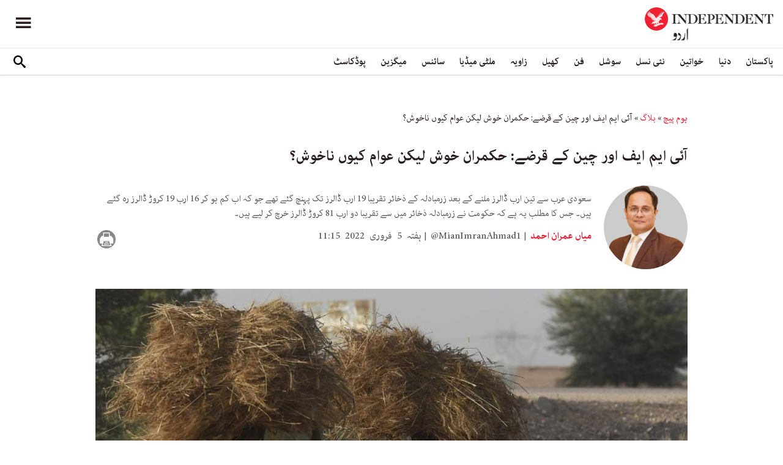

--- FILE ---
content_type: text/html; charset=utf-8
request_url: https://www.independenturdu.com/node/92956
body_size: 17551
content:
<!doctype html>
<html class="no-js" dir="rtl" lang="ur">

<head>
  <script async src="https://cdn.onthe.io/io.js/l29EelfYkJdp"></script>
  <meta charset="utf-8" />
  <meta http-equiv="Content-Type" content="text/html; charset=utf-8" />
<link rel="apple-touch-icon" href="https://www.independenturdu.com/sites/default/files/logo-urdu.png" type="image/png" />
<link rel="apple-touch-icon-precomposed" href="https://www.independenturdu.com/sites/default/files/logo-urdu_0.png" type="image/png" />
<meta name="description" content="آئی ایم ایف نے پاکستان کا ایک ارب ڈالرز کا قرض بحال کر دیا ہے۔ حکومت پاکستان شادیانے بجا رہی ہے لیکن عوام کا رد عمل مختلف دکھائی دیتا ہے۔ وہ سمجھنے سے قاصر ہیں کہ اس موقع پر خوش ہوا جائے یا پریشانی کا اظہار کیا جائے۔ کیوں کہ ماضی میں ملنے والے قرضوں کے بعد کے نتائج زیادہ حوصلہ افزا نہیں رہے ہیں۔ دسمبر 2021 میں حکومت پاکستان نے سعودی عرب سے 4.5 ارب ڈالر قرض لیا۔ جس میں سے 3 ارب" />
<meta name="generator" content="Drupal 7 (https://www.drupal.org)" />
<link rel="image_src" href="https://www.independenturdu.com/sites/default/files/styles/1200x630/public/article/main-image/2022/02/05/197531-271993507.jpg?itok=amuRlsku" />
<link rel="canonical" href="https://www.independenturdu.com/node/92956" />
<link rel="shortlink" href="https://www.independenturdu.com/node/92956" />
<meta property="fb:admins" content="804060108" />
<meta property="fb:app_id" content="2106714179382469" />
<meta property="og:site_name" content="Independent Urdu" />
<meta property="og:type" content="article" />
<meta property="og:title" content="آئی ایم ایف اور چین کے قرضے: حکمران خوش لیکن عوام کیوں ناخوش؟" />
<meta property="og:url" content="https://www.independenturdu.com/node/92956" />
<meta property="og:description" content="آئی ایم ایف نے پاکستان کا ایک ارب ڈالرز کا قرض بحال کر دیا ہے۔ حکومت پاکستان شادیانے بجا رہی ہے لیکن عوام کا رد عمل مختلف دکھائی دیتا ہے۔ وہ سمجھنے سے قاصر ہیں کہ اس موقع پر خوش ہوا جائے یا پریشانی کا اظہار کیا جائے۔ کیوں کہ ماضی میں ملنے والے قرضوں کے بعد کے نتائج زیادہ حوصلہ افزا نہیں رہے ہیں۔ دسمبر 2021 میں حکومت پاکستان نے سعودی عرب سے 4.5 ارب ڈالر قرض لیا۔ جس میں سے 3 ارب ڈالرز سٹیٹ بینک آف پاکستان میں رکھنے کے لیے دیے گئے تھے۔ پاکستانی حکومت نے اس موقع پر قوم کو مبارکباد دی۔ لیکن یہ خوشی زیادہ دیر تک برقرار نہیں رہ سکی۔ سعودی عرب سے تین ارب ڈالرز ملنے کے بعد زرمبادلہ کے ذخائر تقریبا 19 ا" />
<meta property="og:updated_time" content="2022-02-05T11:45:36+05:00" />
<meta property="og:image" content="https://www.independenturdu.com/sites/default/files/styles/1200x630/public/article/main-image/2022/02/05/197531-271993507.jpg?itok=amuRlsku" />
<meta property="og:image:url" content="https://www.independenturdu.com/sites/default/files/styles/1200x630/public/article/main-image/2022/02/05/197531-271993507.jpg?itok=amuRlsku" />
<meta property="og:image:secure_url" content="https://www.independenturdu.com/sites/default/files/styles/1200x630/public/article/main-image/2022/02/05/197531-271993507.jpg?itok=amuRlsku" />
<meta name="twitter:card" content="summary_large_image" />
<meta name="twitter:title" content="آئی ایم ایف اور چین کے قرضے: حکمران خوش لیکن عوام کیوں ناخوش؟" />
<meta name="twitter:url" content="https://www.independenturdu.com/node/92956" />
<meta name="twitter:description" content="آئی ایم ایف نے پاکستان کا ایک ارب ڈالرز کا قرض بحال کر دیا ہے۔ حکومت پاکستان شادیانے بجا رہی ہے لیکن عوام کا رد عمل مختلف دکھائی دیتا ہے۔ وہ سمجھنے سے قاصر ہیں کہ اس موقع پر خوش ہوا جائے یا پریشانی" />
<meta name="twitter:image" content="https://www.independenturdu.com/sites/default/files/styles/1200x630/public/article/main-image/2022/02/05/197531-271993507.jpg?itok=amuRlsku" />
<meta property="article:published_time" content="2022-02-05T11:17:56+05:00" />
<meta property="article:modified_time" content="2022-02-05T11:45:36+05:00" />
<meta itemprop="name" content="آئی ایم ایف اور چین کے قرضے: حکمران خوش لیکن عوام کیوں ناخوش؟" />
<meta itemprop="description" content="آئی ایم ایف نے پاکستان کا ایک ارب ڈالرز کا قرض بحال کر دیا ہے۔ حکومت پاکستان شادیانے بجا رہی ہے لیکن عوام کا رد عمل مختلف دکھائی دیتا ہے۔ وہ سمجھنے سے قاصر ہیں کہ اس موقع پر خوش ہوا جائے یا پریشانی کا اظہار کیا جائے۔ کیوں کہ ماضی میں ملنے والے قرضوں کے بعد کے نتائج زیادہ حوصلہ افزا نہیں رہے ہیں۔ دسمبر 2021 میں حکومت پاکستان نے سعودی عرب سے 4.5 ارب ڈالر قرض لیا۔ جس میں سے 3 ارب ڈالرز سٹیٹ بینک آف پاکستان میں رکھنے کے لیے دیے گئے تھے۔ پاکستانی حکومت نے اس موقع پر قوم کو مبارکباد دی۔ لیکن یہ خوشی زیادہ دیر تک برقرار نہیں رہ سکی۔ سعودی عرب سے تین ارب ڈالرز ملنے کے بعد زرمبادلہ کے ذخائر تقریبا 19 ا" />
<link rel="shortcut icon" href="https://www.independenturdu.com/sites/default/files/favicon.ico" type="image/vnd.microsoft.icon" />
  <meta http-equiv="x-ua-compatible" content="ie=edge">
  <!--meta property="fb:pages" content="276135229843412" /-->
  <meta name="viewport" content="width=device-width, initial-scale=1.0">
  <title>آئی ایم ایف اور چین کے قرضے: حکمران خوش لیکن عوام کیوں ناخوش؟ | Independent Urdu</title>
  <link type="text/css" rel="stylesheet" href="https://www.independenturdu.com/sites/default/files/css/css_S_9jg6WMMYt2eeeoQaVMsndFTrQrlmul5BkwxQx_tEE.css" media="all" />
<link type="text/css" rel="stylesheet" href="https://www.independenturdu.com/sites/default/files/css/css_wj0e1p6pR4acgyzXJUoGnx4tGR-JnswVlpFLOgLFkAo.css" media="all" />
<link type="text/css" rel="stylesheet" href="https://www.independenturdu.com/sites/default/files/css/css_PGbJgHCUCBf4dg7K9Kt8aAwsApndP4GZ9RuToPy3-Fk.css" media="all" />
<link type="text/css" rel="stylesheet" href="//cdn.jsdelivr.net/qtip2/3.0.3/jquery.qtip.min.css" media="all" />
<link type="text/css" rel="stylesheet" href="https://www.independenturdu.com/sites/default/files/css/css_iUxidrPiIsqnRiyq6JlifcEY5H1z3IFRWii6PVaVxJs.css" media="all" />
<link type="text/css" rel="stylesheet" href="https://www.independenturdu.com/sites/default/files/css/css_F-lisj2zdwynlLmkI_IKhmwXH4ilyqrsCZZ8Zv4wnf8.css" media="all" />
  <script type="text/javascript" src="https://www.independenturdu.com/sites/default/files/js/js_ypadrG4kz9-JBpNOXmgjyVozLCJG_1RP3Ig-iqWR8n0.js"></script>
<script type="text/javascript" src="https://www.independenturdu.com/sites/default/files/js/js_tT0Tbc6VeSLuQy4tM2WtX1xKgNSXhYsNNSBf35Kb6pE.js"></script>
<script type="text/javascript" src="https://www.independenturdu.com/sites/default/files/js/js_rpNSt_iz67BdUOiX-6hgAw47qD1B085wu6TXjJUA5Ok.js"></script>
<script type="text/javascript" src="https://www.independenturdu.com/sites/default/files/js/js_RAkA92l_6rMhl73fjF6giQV6I41MPIO2fHEuXfcaQ1k.js"></script>
<script type="text/javascript" src="//cdn.jsdelivr.net/qtip2/3.0.3/jquery.qtip.min.js"></script>
<script type="text/javascript" src="https://www.independenturdu.com/sites/default/files/js/js_fuXEniobVYpOAmbn2JxzsYk1Z_I95pwkcaYUBG1NtjA.js"></script>
<script type="text/javascript">
<!--//--><![CDATA[//><!--
jQuery.extend(Drupal.settings, {"basePath":"\/","pathPrefix":"","ajaxPageState":{"theme":"independent_v2","theme_token":"PZd8MH3c8otpAZvfNwrIwm41Sgm9D2l0ACf2flS3lRY","js":{"sites\/all\/modules\/jquery_update\/replace\/jquery\/1.10\/jquery.min.js":1,"misc\/jquery-extend-3.4.0.js":1,"misc\/jquery-html-prefilter-3.5.0-backport.js":1,"misc\/jquery.once.js":1,"misc\/drupal.js":1,"https:\/\/www.independenturdu.com\/misc\/vertical-tabs.js":1,"sites\/all\/modules\/fb_instant_articles\/modules\/fb_instant_articles_display\/js\/admin.js":1,"public:\/\/languages\/ur_nIcrXHzAGIhOpgdAQ4dradUBMH1FV6ncn4iZ5G-tmgo.js":1,"\/\/cdn.jsdelivr.net\/qtip2\/3.0.3\/jquery.qtip.min.js":1,"sites\/all\/modules\/scald\/modules\/providers\/scald_image\/scald_image.js":1,"sites\/all\/modules\/qtip\/js\/qtip.js":1},"css":{"modules\/system\/system.base.css":1,"modules\/system\/system.base-rtl.css":1,"modules\/system\/system.messages.css":1,"modules\/system\/system.messages-rtl.css":1,"modules\/field\/theme\/field-rtl.css":1,"sites\/all\/modules\/scald\/modules\/fields\/mee\/css\/editor-global.css":1,"modules\/user\/user.css":1,"modules\/user\/user-rtl.css":1,"sites\/all\/modules\/youtube\/css\/youtube.css":1,"sites\/all\/modules\/views\/css\/views-rtl.css":1,"sites\/all\/modules\/ckeditor\/css\/ckeditor.css":1,"sites\/all\/modules\/ckeditor\/css\/ckeditor-rtl.css":1,"sites\/all\/modules\/media\/modules\/media_wysiwyg\/css\/media_wysiwyg.base.css":1,"sites\/all\/modules\/ctools\/css\/ctools.css":1,"\/\/cdn.jsdelivr.net\/qtip2\/3.0.3\/jquery.qtip.min.css":1,"sites\/all\/modules\/qtip\/css\/qtip.css":1,"sites\/all\/themes\/adminimal_theme\/css\/vertical-tabs.css":1,"sites\/all\/themes\/adminimal_theme\/css\/vertical-tabs-rtl.css":1,"sites\/all\/themes\/independent_v2\/assets\/css\/app-urdu-rtl.css":1}},"instances":"{\u0022default\u0022:{\u0022content\u0022:{\u0022text\u0022:\u0022\u0022},\u0022style\u0022:{\u0022tip\u0022:false,\u0022classes\u0022:\u0022\u0022},\u0022position\u0022:{\u0022at\u0022:\u0022bottom right\u0022,\u0022adjust\u0022:{\u0022method\u0022:\u0022\u0022},\u0022my\u0022:\u0022top left\u0022,\u0022viewport\u0022:false},\u0022show\u0022:{\u0022event\u0022:\u0022mouseenter \u0022},\u0022hide\u0022:{\u0022event\u0022:\u0022mouseleave \u0022}}}","qtipDebug":"{\u0022leaveElement\u0022:0}","urlIsAjaxTrusted":{"\/node\/92956":true}});
//--><!]]>
</script>
  

  <!-- Global site tag (gtag.js) - Google Analytics -->
<script async src="https://www.googletagmanager.com/gtag/js?id=UA-129565087-3"></script>
<script>
  window.dataLayer = window.dataLayer || [];
  function gtag(){dataLayer.push(arguments);}
  gtag('js', new Date());

  gtag('config', 'UA-129565087-3');
</script>

<!-- Google Tag Manager -->
<script>(function(w,d,s,l,i){w[l]=w[l]||[];w[l].push({'gtm.start':
new Date().getTime(),event:'gtm.js'});var f=d.getElementsByTagName(s)[0],
j=d.createElement(s),dl=l!='dataLayer'?'&l='+l:'';j.async=true;j.src=
'https://www.googletagmanager.com/gtm.js?id='+i+dl;f.parentNode.insertBefore(j,f);
})(window,document,'script','dataLayer','GTM-M63WN22');</script>
<!-- End Google Tag Manager -->
<!-- oracle -->
<script type="text/javascript"> 
    window.bk_async = function() { 

    bk_addPageCtx('key', 'value'); 
    bk_addEmailHash("EMAIL_ADDRESS");

    BKTAG.doTag(83221, 10); }; 
    (function() { 
    var scripts = document.getElementsByTagName('script')[0]; 
    var s = document.createElement('script'); 
    s.async = true; 
    s.src = "https://tags.bkrtx.com/js/bk-coretag.js"; 
    scripts.parentNode.insertBefore(s, scripts); 
    }()); 
</script>  <!-- Facebook Pixel Code -->
<script>
!function(f,b,e,v,n,t,s)
{if(f.fbq)return;n=f.fbq=function(){n.callMethod?
n.callMethod.apply(n,arguments):n.queue.push(arguments)};
if(!f._fbq)f._fbq=n;n.push=n;n.loaded=!0;n.version='2.0';
n.queue=[];t=b.createElement(e);t.async=!0;
t.src=v;s=b.getElementsByTagName(e)[0];
s.parentNode.insertBefore(t,s)}(window,document,'script',
'https://connect.facebook.net/en_US/fbevents.js');
 fbq('init', '2494823637234887'); 
fbq('track', 'PageView');
</script>
<noscript>
 <img height="1" width="1" 
src="https://www.facebook.com/tr?id=2494823637234887&ev=PageView
&noscript=1"/>
</noscript>
<!-- End Facebook Pixel Code -->  <!-- Google Tag Manager -->
<script>(function(w,d,s,l,i){w[l]=w[l]||[];w[l].push({'gtm.start':
new Date().getTime(),event:'gtm.js'});var f=d.getElementsByTagName(s)[0],
j=d.createElement(s),dl=l!='dataLayer'?'&l='+l:'';j.async=true;j.src=
'https://www.googletagmanager.com/gtm.js?id='+i+dl;f.parentNode.insertBefore(j,f);
})(window,document,'script','dataLayer','GTM-WMNTKDM');</script>
<!-- End Google Tag Manager -->  <script type='text/javascript' src='https://platform-api.sharethis.com/js/sharethis.js#property=5ee3c05f90b911001213a0ee&product=inline-share-buttons&cms=sop' async='async'></script>
  <style type="text/css">
    #st_gdpr_iframe {
      right: -5000px !important;
      left: auto !important;
    }

    #st-1 {
      margin: 0 10px;
    }
  </style>
  <script type="text/javascript">
    !(function(p,l,o,w,i,n,g){
        if(!p[i]){
            p[i]=p[i]||[];
            p[i].push(i);
            p[i]=function(){(p[i].q=p[i].q||[]).push(arguments);};
            p[i].q=p[i].q||[];
            n=l.createElement(o);
            g=l.getElementsByTagName(o)[0];
            n.async=1;
            n.src=w;
            g.parentNode.insertBefore(n, g);
            n.onload = function() {
                window.l5plow.initTag('17', 1800, '', 'tracker.srmg-cdp.com');

                window.l5plow('enableFormTracking');
                window.l5plow('trackPageView');
            };
        }
    })(window, document, "script", "https://js.l5id.com/l5v3s.js", "l5track");
  </script>
  <script src="/srpc.js?ssssat"></script>
  <!-- Start GPT Tag -->
  <script async="async" src="https://securepubads.g.doubleclick.net/tag/js/gpt.js"></script>
  <script>
    window.googletag = window.googletag || {
      cmd: []
    };
    var anchorSlot;

    function isMobileDevice() {
      return /Android|webOS|iPhone|iPod|BlackBerry|IEMobile|Opera Mini/i.test(navigator.userAgent);
    }
    googletag.cmd.push(function() {
      var isDesktop = !isMobileDevice() && window.innerWidth > 1024;
      var isTablet = window.innerWidth > 767 && window.innerWidth <= 1024;
      var isMobile = isMobileDevice();

      

      var topMapping = googletag.sizeMapping()
        .addSize([1080, 0], [
          [970, 250],
          [970, 90],
          [728, 90]
        ])
        .addSize([750, 400], [
          [970, 250],
          [970, 90],
          [728, 90]
        ])
        .addSize([470, 400], [
          [320, 50],
          [320, 100]
        ])
        .addSize([0, 0], [
          [320, 50],
          [320, 100]
        ])
        .build();

      var midMapping = googletag.sizeMapping()
        .addSize([1080, 0], [
          [300, 250],
          [336, 280],
          [250, 250]
        ])
        .addSize([750, 400], [
          [300, 250],
          [336, 280],
          [250, 250]
        ])
        .addSize([470, 400], [
          [300, 250],
          [336, 280],
          [250, 250]
        ])
        .addSize([0, 0], [
          [300, 250],
          [336, 280],
          [250, 250]
        ])
        .build();


      var bottomMapping = googletag.sizeMapping()
        .addSize([1080, 0], [
          [970, 90],
          [970, 250],
          [728, 90]
        ])
        .addSize([750, 400], [
          [970, 90],
          [970, 250],
          [728, 90]
        ])
        .addSize([470, 400], [
          [300, 250],
          [336, 280],
          [320, 50],
          [320, 100]
        ])
        .addSize([0, 0], [
          [300, 250],
          [336, 280],
          [320, 50],
          [320, 100]
        ])
        .build();

      googletag.defineSlot('/5910/The-Independent-Urdu/Angle', [1, 1], 'div-gpt-ad-3341368-0').addService(googletag.pubads());

      googletag.defineOutOfPageSlot('/5910/The-Independent-Urdu/Angle', 'div-gpt-ad-3341368-1')
        .addService(googletag.pubads());


      googletag.defineSlot('/5910/The-Independent-Urdu/Angle', [
          [970, 250],
          [970, 90],
          [728, 90],
          [320, 50],
          [320, 100]
        ], 'div-gpt-ad-3341368-2')
        .defineSizeMapping(topMapping)
        .setTargeting('position', 'Angle')
        .addService(googletag.pubads());

      googletag.defineSlot('/5910/The-Independent-Urdu/Angle', [
          [300, 250],
          [250, 250],
          [336, 280],
          ['Fluid']
        ], 'div-gpt-ad-3341368-3')
        .defineSizeMapping(midMapping)
        .setTargeting('position', 'Mid1')
        .addService(googletag.pubads());

      googletag.defineSlot('/5910/The-Independent-Urdu/Angle', [
          [300, 250],
          [250, 250],
          [336, 280],
          ['Fluid']
        ], 'div-gpt-ad-3341368-4')
        .defineSizeMapping(midMapping)
        .setTargeting('position', 'Mid2')
        .addService(googletag.pubads());


      googletag.defineSlot('/5910/The-Independent-Urdu/Angle', [
          [970, 90],
          [970, 250],
          [728, 90],
          [300, 250],
          [336, 280],
          [320, 50],
          [320, 100],
          ['Fluid']
        ], 'div-gpt-ad-3341368-5')
        .defineSizeMapping(bottomMapping)
        .setTargeting('position', 'btf')
        .addService(googletag.pubads());


      if (document.body.clientWidth <= 768) {
        anchorSlot = googletag.defineOutOfPageSlot(
          '/5910/The-Independent-Urdu/Art', googletag.enums.OutOfPageFormat.BOTTOM_ANCHOR);
      }
      if (anchorSlot) {
        anchorSlot
          .setTargeting('Page', 'Angle')
          .addService(googletag.pubads());
      }

      // Configure page-level targeting.
      googletag.pubads().setTargeting('Page', ['Article']);
      googletag.pubads().setTargeting('url', [window.location.pathname]);
      googletag.pubads().enableLazyLoad({
        // Fetch slots within 2 viewports.
        fetchMarginPercent: 200,
        // Render slots within 1 viewports.
        renderMarginPercent: 100,
        mobileScaling: 2.0
      });
            var ppid = 'dc26c1a5df9764dec7755ed40298212619554bd0fbdff567137555ed36d16dc8';
      googletag.pubads().enableSingleRequest();
      googletag.pubads().collapseEmptyDivs();
      googletag.pubads().setCentering(true);
      googletag.enableServices();
    });

    // networkCode is provided
    window.googletag = window.googletag || {
      cmd: []
    };
    googletag.secureSignalProviders = googletag.secureSignalProviders || [];
    googletag.secureSignalProviders.push({
      networkCode: "5910",
      collectorFunction: () => {
        // ...custom signal generation logic...
        return Promise.resolve("signal");
      },
    });
  </script>
  
  <script async src="https://serving.srmg.com/player/srmgads.js"></script>
  <script data-playerPro="current">(function(){var s=document.querySelector('script[data-playerPro="current"]');s.removeAttribute("data-playerPro");(playerPro=window.playerPro||[]).push({id:"PVrh78TWPGS5",after:s});})();</script>
  <script async src="//pahtuz.tech/c/independenturdu.com.js"></script>
  <script async='async' src='https://functions.adnami.io/api/macro/adsm.macro.independenturdu.com.js'></script>
</head>

<body class="html not-front not-logged-in no-sidebars page-node page-node- page-node-92956 node-type-article urdu-theme" >
  <div id='div-gpt-ad-3341368-0'>
    <script>
      googletag.cmd.push(function() {
        onDvtagReady(function () { 
        googletag.display('div-gpt-ad-3341368-0');
        });
      });
    </script>
  </div>

  <div id='div-gpt-ad-3341368-1'>
    <script>
      googletag.cmd.push(function() {
        onDvtagReady(function () { 
        googletag.display('div-gpt-ad-3341368-1');
        });
      });
    </script>
  </div>
  <!-- Google Tag Manager (noscript) -->
<noscript><iframe src="https://www.googletagmanager.com/ns.html?id=GTM-WMNTKDM"
height="0" width="0" style="display:none;visibility:hidden"></iframe></noscript>
<!-- End Google Tag Manager (noscript) -->    <div id="main-wrap">
    <a href="javascript:" id="return-to-top"><i class="icomoon-icon icon-arrow-up" style="vertical-align: middle;"></i></a>
    <div class="container">
      <header id="main-header">
  <style>
    .admin-menu main {
      padding-top: 0;
    }
  </style>
  <div id="sticky-header-waypoint">
    <div class="main-header-before">
      <div class="grid-x grid-margin-x align-justify align-stretch">
        <div class="cell shrink">
          <div class="logo">
            <a href="/">
              <img src="/sites/all/themes/independent_v2/assets/img/logo-urdu.png">
            </a>
          </div>
        </div>
        <div class="cell shrink">
          <div class="subheader-block">
            <ul class="menu align-stretch">

              <li class="quick-search">
                <button class="dropdown-toggle" title="Search"><i class="icomoon-icon icon-search"></i></button>
                <form class="search-form" action="/node/92956" method="post" id="search-api-page-search-form-sorsearch" accept-charset="UTF-8"><div><div class="form-item form-type-textfield form-item-keys-1">
  <label class="element-invisible" for="edit-keys-1">تلاش کریں </label>
 <input placeholder="تلاش کریں" type="text" id="edit-keys-1" name="keys_1" value="" size="15" maxlength="128" class="form-text" />
</div>
<input type="hidden" name="id" value="1" />
<input type="submit" id="edit-submit-1" name="op" value="" class="form-submit" /><input type="hidden" name="form_build_id" value="form-f-ZVZZwoLnd5lokY7I5wmFb9RnEzQEd6xne02hvbYB0" />
<input type="hidden" name="form_id" value="search_api_page_search_form_sorsearch" />
</div></form>              </li>
              <li class="toggle-menu">
                <button class="toggle-nav-panel" type="button" aria-label="Menu" aria-controls="navigation"><i class="icomoon-icon icon-hamburger"></i></button>
              </li>
            </ul>
          </div>
        </div>
      </div>
    </div>

    <div class="main-header-inner show-for-large">
      <div class="grid-x grid-margin-x align-justify align-middle">
        <div class="cell auto">
          <nav class="nav-container">
            <ul class="menu"><li class="first expanded " wfd-id="4701"><a href="http://independenturdu.com/%D9%BE%D8%A7%DA%A9%D8%B3%D8%AA%D8%A7%D9%86" title="">پاکستان</a><ul class="menu"><li class="first leaf " wfd-id="4711"><a href="/%D8%B3%DB%8C%D8%A7%D8%B3%D8%AA" title="">سیاست</a></li>
<li class="last leaf " wfd-id="4716"><a href="/%D9%85%D8%B9%DB%8C%D8%B4%D8%AA" title="">معیشت</a></li>
</ul></li>
<li class="expanded " wfd-id="4536"><a href="/%D8%AF%D9%86%DB%8C%D8%A7" title="">دنیا</a><ul class="menu"><li class="first leaf " wfd-id="4721"><a href="/%D8%A7%DB%8C%D8%B4%DB%8C%D8%A7" title="">ایشیا</a></li>
<li class="leaf " wfd-id="4726"><a href="/%DB%8C%D9%88%D8%B1%D9%BE" title="">یورپ</a></li>
<li class="leaf " wfd-id="4866"><a href="/%D8%A7%D9%85%D8%B1%DB%8C%DA%A9%DB%81" title="">امریکہ</a></li>
<li class="last leaf " wfd-id="4736"><a href="/%D8%A7%D9%81%D8%B1%DB%8C%D9%82%DB%81" title="">افریقہ</a></li>
</ul></li>
<li class="expanded " wfd-id="4546"><a href="/%D8%AE%D9%88%D8%A7%D8%AA%DB%8C%D9%86" title="">خواتین</a><ul class="menu"><li class="first leaf " wfd-id="4741"><a href="/%DA%AF%DA%BE%D8%B1" title="">گھر</a></li>
<li class="leaf " wfd-id="4746"><a href="/%D8%AF%D9%81%D8%AA%D8%B1" title="">باصلاحیت</a></li>
<li class="leaf " wfd-id="4751"><a href="/%D8%B3%D9%B9%D8%A7%D8%A6%D9%84" title="">فیشن</a></li>
<li class="last leaf " wfd-id="4756"><a href="/%D9%81%D9%B9%D9%86%D8%B3" title="">فٹنس</a></li>
</ul></li>
<li class="expanded " wfd-id="4541"><a href="/%D9%86%D8%A6%DB%8C-%D9%86%D8%B3%D9%84" title="">نئی نسل</a><ul class="menu"><li class="first leaf " wfd-id="4761"><a href="/%D8%A7%D8%A8%DA%BE%D8%B1%D8%AA%DB%92-%D8%B3%D8%AA%D8%A7%D8%B1%DB%92" title="">ابھرتے ستارے</a></li>
<li class="last leaf " wfd-id="4766"><a href="/%DA%A9%DB%8C%D9%85%D9%BE%D8%B3" title="">کیمپس</a></li>
</ul></li>
<li class="expanded " wfd-id="4551"><a href="/%D8%B3%D9%88%D8%B4%D9%84" title="">سوشل</a><ul class="menu"><li class="first leaf " wfd-id="4771"><a href="/%D9%B9%D8%B1%DB%8C%D9%86%DA%88%D9%86%DA%AF" title="">ٹرینڈنگ</a></li>
<li class="last leaf " wfd-id="4776"><a href="/%D9%85%D9%90%DB%8C%D9%85" title="">مِیم</a></li>
</ul></li>
<li class="expanded " wfd-id="1999"><a href="/%D9%81%D9%86" title="آرٹ">فن</a><ul class="menu"><li class="first leaf " wfd-id="4781"><a href="/%D9%81%D9%84%D9%85" title="">فلم</a></li>
<li class="leaf " wfd-id="4871"><a href="/%D9%B9%DB%8C-%D9%88%DB%8C" title="">ٹی وی</a></li>
<li class="leaf " wfd-id="4786"><a href="/%D9%85%D9%88%D8%B3%DB%8C%D9%82%DB%8C" title="">موسیقی</a></li>
<li class="leaf " wfd-id="4791"><a href="/%D8%A2%D8%B1%D9%B9" title="">آرٹ</a></li>
<li class="last leaf " wfd-id="4796"><a href="/%D8%A7%D8%AF%D8%A8" title="">ادب</a></li>
</ul></li>
<li class="expanded " wfd-id="2370"><a href="/%DA%A9%DA%BE%DB%8C%D9%84" title="کھیل">کھیل</a><ul class="menu"><li class="first leaf " wfd-id="4801"><a href="/%DA%A9%D8%B1%DA%A9%D9%B9" title="">کرکٹ</a></li>
<li class="leaf " wfd-id="4806"><a href="/%D9%81%D9%B9-%D8%A8%D8%A7%D9%84" title="">فٹ بال</a></li>
<li class="last leaf " wfd-id="4811"><a href="/%D9%B9%DB%8C%D9%86%D8%B3" title="">ٹینس</a></li>
</ul></li>
<li class="expanded " wfd-id="1979"><a href="/%D8%B2%D8%A7%D9%88%DB%8C%DB%81" title="زاویہ">زاویہ</a><ul class="menu"><li class="first leaf " wfd-id="4816"><a href="/%D9%86%D9%82%D8%B7%DB%82-%D9%86%D8%B8%D8%B1" title="">نقطۂ نظر</a></li>
<li class="leaf " wfd-id="4821"><a href="/%D8%A8%D9%84%D8%A7%DA%AF" title="">بلاگ</a></li>
<li class="last leaf " wfd-id="4826"><a href="/%DA%A9%D8%A7%D8%B1%D9%B9%D9%88%D9%86" title="">کارٹون</a></li>
</ul></li>
<li class="expanded " wfd-id="1998"><a href="/%D9%85%D9%84%D9%B9%DB%8C-%D9%85%DB%8C%DA%88%DB%8C%D8%A7" title="ملٹی میڈیا">ملٹی میڈیا</a><ul class="menu"><li class="first leaf " wfd-id="5576"><a href="/%D9%88%DB%8C%DA%88%DB%8C%D9%88" title="">ویڈیو</a></li>
<li class="last leaf " wfd-id="5571"><a href="/%D8%AA%D8%B5%D9%88%DB%8C%D8%B1-%DA%A9%DB%81%D8%A7%D9%86%DB%8C" title="">تصویر کہانی</a></li>
</ul></li>
<li class="expanded " wfd-id="2371"><a href="/%D8%B3%D8%A7%D8%A6%D9%86%D8%B3" title="سائنس">سائنس</a><ul class="menu"><li class="first leaf " wfd-id="4831"><a href="/%D9%B9%DB%8C%DA%A9%D9%86%D8%A7%D9%84%D9%88%D8%AC%DB%8C" title="">ٹیکنالوجی</a></li>
<li class="leaf " wfd-id="4836"><a href="/%D8%AA%D8%AD%D9%82%DB%8C%D9%82" title="">تحقیق</a></li>
<li class="leaf " wfd-id="4841"><a href="/%D8%B5%D8%AD%D8%AA" title="">صحت</a></li>
<li class="last leaf " wfd-id="4846"><a href="/%D9%85%D8%A7%D8%AD%D9%88%D9%84%DB%8C%D8%A7%D8%AA" title="">ماحولیات</a></li>
</ul></li>
<li class="expanded " wfd-id="2374"><a href="/%D9%85%DB%8C%DA%AF%D8%B2%DB%8C%D9%86" title="میگزین">میگزین</a><ul class="menu"><li class="first leaf " wfd-id="4851"><a href="/%D9%85%DB%8C%D8%B1%DB%8C-%DA%A9%DB%81%D8%A7%D9%86%DB%8C" title="">میری کہانی</a></li>
<li class="leaf " wfd-id="4856"><a href="/%D9%B9%D8%A7%D9%BE-10" title="">ٹاپ 10</a></li>
<li class="last leaf " wfd-id="4861"><a href="/%D8%AA%D8%A7%D8%B1%DB%8C%D8%AE" title="">تاریخ</a></li>
</ul></li>
<li class="last leaf " wfd-id="6131"><a href="/podcast" title="">پوڈکاسٹ</a></li>
</ul>          </nav>
        </div>
        <div class="cell shrink">
          <div class="subheader-block">
            <ul class="menu">
              <li class="quick-search">
                <button class="dropdown-toggle" title="Search"><i class="icomoon-icon icon-search"></i></button>
                <form class="search-form" action="/node/92956" method="post" id="search-api-page-search-form-sorsearch--2" accept-charset="UTF-8"><div><div class="form-item form-type-textfield form-item-keys-1">
  <label class="element-invisible" for="edit-keys-1--2">تلاش کریں </label>
 <input placeholder="تلاش کریں" type="text" id="edit-keys-1--2" name="keys_1" value="" size="15" maxlength="128" class="form-text" />
</div>
<input type="hidden" name="id" value="1" />
<input type="submit" id="edit-submit-1--2" name="op" value="" class="form-submit" /><input type="hidden" name="form_build_id" value="form-rj5LuKpbEZWAHLjwLXZaaVpYZyzQluTE3rb0aiYFxTM" />
<input type="hidden" name="form_id" value="search_api_page_search_form_sorsearch" />
</div></form>              </li>
              <!-- <li class="edition">
                                <button class="dropdown-toggle" title="Edition"><i class="icomoon-icon icon-uk-flag"></i></button>
                                <ul class="dropdown-menu">
                                    <li>
                                        <a href="javascript:void(0)" data-edition="UK"><i class="icomoon-icon icon-uk-flag"></i> UK Edition</a>
                                    </li>
                                    <li>
                                        <a href="javascript:void(0)" data-edition="US"><i class="icomoon-icon icon-us-flag"></i> US Edition</a>
                                    </li>
                                    <li>
                                        <a href="javascript:void(0)" data-edition="US">النسخة العربية</a>
                                    </li>
                                </ul>
                            </li> -->
            </ul>
          </div>
        </div>
      </div>
    </div>
  </div>
</header>
<!-- STICKY TOP AD -->
<div class="ad-block ad-block-header block-wrapper" id="leaderboard" data-duration="3">
  <div class="block-wrapper__content">
    <div class="ad-block__holder small text-center">
      <div id='div-gpt-ad-3341368-2'>
        <script>
          googletag.cmd.push(function() {
            onDvtagReady(function () { 
            googletag.display('div-gpt-ad-3341368-2');
            });
          });
        </script>
      </div>
    </div>
  </div>
</div>
<div class="grid-x grid-margin-x">
  <div class="cell">
    <div id="nav-panel">
      <ul class="topics menu vertical large-horizontal"><li><a href="http://independenturdu.com/%D9%BE%D8%A7%DA%A9%D8%B3%D8%AA%D8%A7%D9%86" title="">پاکستان</a><span class="toggle"><i class="icomoon-icon icon-arrow-down"></i></span><ul><li><a href="/%D8%B3%DB%8C%D8%A7%D8%B3%D8%AA" title="">سیاست</a></li>
<li><a href="/%D9%85%D8%B9%DB%8C%D8%B4%D8%AA" title="">معیشت</a></li>
</ul></li>
<li><a href="/%D8%AF%D9%86%DB%8C%D8%A7" title="">دنیا</a><span class="toggle"><i class="icomoon-icon icon-arrow-down"></i></span><ul><li><a href="/%D8%A7%DB%8C%D8%B4%DB%8C%D8%A7" title="">ایشیا</a></li>
<li><a href="/%DB%8C%D9%88%D8%B1%D9%BE" title="">یورپ</a></li>
<li><a href="/%D8%A7%D9%85%D8%B1%DB%8C%DA%A9%DB%81" title="">امریکہ</a></li>
<li><a href="/%D8%A7%D9%81%D8%B1%DB%8C%D9%82%DB%81" title="">افریقہ</a></li>
</ul></li>
<li><a href="/%D8%AE%D9%88%D8%A7%D8%AA%DB%8C%D9%86" title="">خواتین</a><span class="toggle"><i class="icomoon-icon icon-arrow-down"></i></span><ul><li><a href="/%DA%AF%DA%BE%D8%B1" title="">گھر</a></li>
<li><a href="/%D8%AF%D9%81%D8%AA%D8%B1" title="">دفتر</a></li>
<li><a href="/%D8%B3%D9%B9%D8%A7%D8%A6%D9%84" title="">سٹائل</a></li>
<li><a href="/%D9%81%D9%B9%D9%86%D8%B3" title="">فٹنس</a></li>
</ul></li>
<li><a href="/%D9%86%D8%A6%DB%8C-%D9%86%D8%B3%D9%84" title="">نئی نسل</a><span class="toggle"><i class="icomoon-icon icon-arrow-down"></i></span><ul><li><a href="/%D8%A7%D8%A8%DA%BE%D8%B1%D8%AA%DB%92-%D8%B3%D8%AA%D8%A7%D8%B1%DB%92" title="">ابھرتے ستارے</a></li>
<li><a href="/%DA%A9%DB%8C%D9%85%D9%BE%D8%B3" title="">کیمپس</a></li>
</ul></li>
<li><a href="/%D8%B3%D9%88%D8%B4%D9%84" title="">سوشل</a><span class="toggle"><i class="icomoon-icon icon-arrow-down"></i></span><ul><li><a href="/%D9%B9%D8%B1%DB%8C%D9%86%DA%88%D9%86%DA%AF" title="">ٹرینڈنگ</a></li>
<li><a href="/%D9%85%D9%90%DB%8C%D9%85" title="">مِیم</a></li>
</ul></li>
<li><a href="/%D9%81%D9%86" title="آرٹ">فن</a><span class="toggle"><i class="icomoon-icon icon-arrow-down"></i></span><ul><li><a href="/%D9%81%D9%84%D9%85" title="">فلم</a></li>
<li><a href="/%D9%B9%DB%8C-%D9%88%DB%8C" title="">ٹی وی</a></li>
<li><a href="/%D9%85%D9%88%D8%B3%DB%8C%D9%82%DB%8C" title="">موسیقی</a></li>
<li><a href="/%D8%A2%D8%B1%D9%B9" title="">آرٹ</a></li>
<li><a href="/%D8%A7%D8%AF%D8%A8" title="">ادب</a></li>
</ul></li>
<li><a href="/%DA%A9%DA%BE%DB%8C%D9%84" title="کھیل">کھیل</a><span class="toggle"><i class="icomoon-icon icon-arrow-down"></i></span><ul><li><a href="/%DA%A9%D8%B1%DA%A9%D9%B9" title="">کرکٹ</a></li>
<li><a href="/%D9%81%D9%B9-%D8%A8%D8%A7%D9%84" title="">فٹ بال</a></li>
<li><a href="/%D9%B9%DB%8C%D9%86%D8%B3" title="">ٹینس</a></li>
</ul></li>
<li><a href="/%D8%B2%D8%A7%D9%88%DB%8C%DB%81" title="زاویہ">زاویہ</a><span class="toggle"><i class="icomoon-icon icon-arrow-down"></i></span><ul><li><a href="/%D9%86%D9%82%D8%B7%DB%82-%D9%86%D8%B8%D8%B1" title="">نقطۂ نظر</a></li>
<li><a href="/%D8%A8%D9%84%D8%A7%DA%AF" title="">بلاگ</a></li>
<li><a href="/%DA%A9%D8%A7%D8%B1%D9%B9%D9%88%D9%86" title="">کارٹون</a></li>
</ul></li>
<li><a href="/%D9%85%D9%84%D9%B9%DB%8C-%D9%85%DB%8C%DA%88%DB%8C%D8%A7" title="ملٹی میڈیا">ملٹی میڈیا</a><span class="toggle"><i class="icomoon-icon icon-arrow-down"></i></span><ul><li><a href="/%D9%88%DB%8C%DA%88%DB%8C%D9%88" title="">ویڈیو</a></li>
<li><a href="/%D8%AA%D8%B5%D9%88%DB%8C%D8%B1-%DA%A9%DB%81%D8%A7%D9%86%DB%8C" title="">تصویر کہانی</a></li>
</ul></li>
<li><a href="/%D8%B3%D8%A7%D8%A6%D9%86%D8%B3" title="سائنس">سائنس</a><span class="toggle"><i class="icomoon-icon icon-arrow-down"></i></span><ul><li><a href="/%D9%B9%DB%8C%DA%A9%D9%86%D8%A7%D9%84%D9%88%D8%AC%DB%8C" title="">ٹیکنالوجی</a></li>
<li><a href="/%D8%AA%D8%AD%D9%82%DB%8C%D9%82" title="">تحقیق</a></li>
<li><a href="/%D8%B5%D8%AD%D8%AA" title="">صحت</a></li>
<li><a href="/%D9%85%D8%A7%D8%AD%D9%88%D9%84%DB%8C%D8%A7%D8%AA" title="">ماحولیات</a></li>
</ul></li>
<li><a href="/%D9%85%DB%8C%DA%AF%D8%B2%DB%8C%D9%86" title="میگزین">میگزین</a><span class="toggle"><i class="icomoon-icon icon-arrow-down"></i></span><ul><li><a href="/%D9%85%DB%8C%D8%B1%DB%8C-%DA%A9%DB%81%D8%A7%D9%86%DB%8C" title="">میری کہانی</a></li>
<li><a href="/%D9%B9%D8%A7%D9%BE-10" title="">ٹاپ 10</a></li>
<li><a href="/%D8%AA%D8%A7%D8%B1%DB%8C%D8%AE" title="">تاریخ</a></li>
</ul></li>
<li><a href="/podcast" title="">پوڈکاسٹ</a><span class="toggle"><i class="icomoon-icon icon-arrow-down"></i></span></li>
</ul>    </div>
  </div>
</div>
      <script>
  window.dataLayer = window.dataLayer || [];
  dataLayer.push({
    event: 'custom_page_view',
    page_type: "content - article",
    article_id: "92956",
    article_category: "بلاگ",
    article_author: "میاں عمران احمد",
    article_publish_date: "",
    article_length: "1431",
    tags: "[پاکستان,آئی ایم ایف,قرضے,چین,امداد,شرح سود,شرح نمو]"
  });
</script>
<main>
  <div class="breadcrumbs-wrapper hide-for-small-only">
    <div class="grid-container">
      <div class="grid-x">
        <div class="cell">
                              <h2 class="element-invisible">You are here</h2><div class="breadcrumb"><span class="inline odd first"><a href="/">ہوم پیچ</a></span> <span class="delimiter">»</span> <span class="inline even"><a href="https://www.independenturdu.com/بلاگ">بلاگ</a></span> <span class="delimiter">»</span> <span class="inline odd last">آئی ایم ایف اور چین کے قرضے: حکمران خوش لیکن عوام کیوں ناخوش؟</span></div>                                      </div>
      </div>
    </div>
  </div>
      <section class="entry-article-topper" dir="rtl">
      <div class="grid-x grid-margin-x">
        <div class="cell">
          <div class="entry-header margin-bottom-1 clearfix has-avatar">
            <div class="entry-title">
              <h1>آئی ایم ایف اور چین کے قرضے: حکمران خوش لیکن عوام کیوں ناخوش؟</h1>
            </div>
                          <div class="entry-subtitle">
                <h2>سعودی عرب سے تین ارب ڈالرز ملنے کے بعد زرمبادلہ کے ذخائر تقریبا 19 ارب ڈالرز تک پہنچ گئے تھے جو کہ اب کم ہو کر 16 ارب 19 کروڑ ڈالرز رہ گئے ہیں۔ جس کا مطلب یہ ہے کہ حکومت نے زرمبادلہ ذخائر میں سے تقریبا دو ارب 81 کروڑ ڈالرز خرچ کر لیے ہیں۔ </h2>
              </div>
                                      <div class="author-avatar">
                <a href="/taxonomy/term/48166">
                  <img src="https://www.independenturdu.com/sites/default/files/styles/150x150/public/mian-imran-transparent.png?itok=l94c5uKu" alt="">
                </a>
              </div>
                        <div class="entry-meta-wrapper">
              <div class="grid-x align-justify align-middle">
                <div class="cell shrink" style="max-width: 100%">
                  <div class="entry-meta">
                                            <div class="entry-meta-field entry-meta-author" style="display: inline-block">
                          <a href="/taxonomy/term/48166">
                            میاں عمران احمد                          </a>
                                                                                <span class="author-twitter"><a href="https://twitter.com/mianimranahmad1?lang=en">@MianImranAhmad1</a></span>
                                                  </div>
                                        <div class="entry-meta-field entry-meta-publish-date">
                      <time>ہفتہ 5 فروری 2022 11:15</time>                    </div>
                    <!-- <div class="entry-meta-field entry-meta-comment"><a href="#">5 تعليقات</a></div> -->
                  </div>
                </div>
                <div class="cell large-shrink">
                  <div class="share-block">
                    <div class="socials-btns">
                      <!-- Go to www.addthis.com/dashboard to customize your tools -->
                      <div class="sharethis-inline-share-buttons"></div>
                      <!--<div class="addthis_inline_share_toolbox"></div>-->
                      <a href="#" title="Print" class="social-btn printer-btn-bg round print-btn"><i class="icomoon-icon icon-printer"></i></a>
                    </div>
                  </div>
                  <!-- <div class="follow-block">
                                    <div class="fb-like"
                                        data-href="https://www.facebook.com/Independent-Arabia-303651683481268"
                                        data-layout="button_count"
                                        data-size="small"
                                        data-action="like"
                                        data-show-faces="false">
                                    </div>
                                </div> -->
                </div>
              </div>
            </div>
          </div>
                      <div class="entry-media">
                                          <div class="entry-media-inner-img">
                <span class="sizer"></span>
                <img class="lazy fill-content abs-element" src="https://www.independenturdu.com/sites/default/files/styles/1368x911/public/article/main-image/2022/02/05/197531-271993507.jpg?itok=HXDD5a0p" style="">
              </div>
                              <div class="caption-field">
                  <p>پاکستانی کسان گندم کی کٹائی کے بعد اس کی بانیں اٹھائے انہیں محفوظ مقام پر لے جا رہے ہیں۔ یہ تصویر 26 مارچ 2021 کو صوبہ سندھ کے شہر دادو میں لی گئی تھی۔ (تصویر: اے ایف پی فائل)</p>

                </div>
                          </div>
                  </div>
      </div>
    </section>
    <div class="grid-container">
    <article class="entry-article">
      <div class="grid-x align-justify">
        <div class="content-wrap-holder cell">
            <div class="region region-content">
    <div id="block-system-main" class="block block-system">

    
  <div class="content">
      <script>
    window._io_config = window._io_config || {};
    window._io_config["0.2.0"] = window._io_config["0.2.0"] || [];
    window._io_config["0.2.0"].push({
      page_url: "https://www.independenturdu.com/node/92956",
      page_url_canonical: "/node/92956/",
      page_title: "آئی ایم ایف اور چین کے قرضے: حکمران خوش لیکن عوام کیوں ناخوش؟",
      page_type: "article",
      page_language: "ur",
              tag: ["پاکستان","آئی ایم ایف","قرضے","چین","امداد","شرح سود","شرح نمو"],
            article_authors: ["میاں عمران احمد"],      article_categories: ["بلاگ"],      article_type: "https://www.independenturdu.com/sites/default/files/styles/800x600/public/article/main-image/2022/02/05/197531-271993507.jpg?itok=HAEwK7Py",
      article_publication_date: "Sat, 5 Feb 2022 11:15:00 +0500"    });
  </script>
<script type="text/javascript">
  (function() {
    /** CONFIGURATION START **/
    var _sf_async_config = window._sf_async_config = (window._sf_async_config || {});
    _sf_async_config.uid = 67194;
    _sf_async_config.domain = 'independenturdu.com'; //CHANGE THIS TO THE ROOT DOMAIN
    _sf_async_config.flickerControl = false;
    _sf_async_config.useCanonical = true;
    _sf_async_config.useCanonicalDomain = true;
	 _sf_async_config.sections= "بلاگ";	   
	_sf_async_config.authors =  "میاں عمران احمد";		
  
   
    /** CONFIGURATION END **/
    function loadChartbeat() {
        var e = document.createElement('script');
        var n = document.getElementsByTagName('script')[0];
        e.type = 'text/javascript';
        e.async = true;
        e.src = '//static.chartbeat.com/js/chartbeat.js';
        n.parentNode.insertBefore(e, n);
    }
    loadChartbeat();
  })();
</script>

<script async src="//static.chartbeat.com/js/chartbeat_mab.js"></script>


  <div class="content-wrap">
    <div class="printable-area page-taxonomy-term-5651" dir="rtl">
      <script>
        if (isMobileDevice()) {
          document.write("<div class='block-wrapper'><div class='premium-content'><div id='div-gpt-ad-3341368-3'></div></div></div>");
          googletag.cmd.push(function() {
            onDvtagReady(function () { 
            googletag.display('div-gpt-ad-3341368-3');
            });
          });

        }
      </script>
      <div class="entry-content" data-io-article-url="https://www.independenturdu.com/node/92956">
        <div class="field field-name-body field-type-text-with-summary field-label-hidden"><div class="field-items"><div class="field-item even"><p dir="rtl"><strong>آئی ایم ایف نے پاکستان کا ایک ارب ڈالرز کا قرض بحال کر دیا ہے۔ حکومت پاکستان شادیانے بجا رہی ہے لیکن عوام کا رد عمل مختلف دکھائی دیتا ہے۔ وہ سمجھنے سے قاصر ہیں کہ اس موقع پر خوش ہوا جائے یا پریشانی کا اظہار کیا جائے۔ کیوں کہ ماضی میں ملنے والے قرضوں کے بعد کے نتائج زیادہ حوصلہ افزا نہیں رہے ہیں۔</strong></p>

<p dir="rtl">دسمبر 2021 میں حکومت پاکستان نے سعودی عرب سے 4.5 ارب ڈالر قرض لیا۔ جس میں سے 3 ارب ڈالرز سٹیٹ بینک آف پاکستان میں رکھنے کے لیے دیے گئے تھے۔ پاکستانی حکومت نے اس موقع پر قوم کو مبارکباد دی۔ لیکن یہ خوشی زیادہ دیر تک برقرار نہیں رہ سکی۔</p>

<p dir="rtl">سعودی عرب سے تین ارب ڈالرز ملنے کے بعد زرمبادلہ کے ذخائر تقریبا 19 ارب ڈالرز تک پہنچ گئے تھے جو کہ اب کم ہو کر 16 ارب 19 کروڑ ڈالرز رہ گئے ہیں۔ جس کا مطلب یہ ہے کہ حکومت نے زرمبادلہ ذخائر میں سے تقریبا دو ارب 81 کروڑ ڈالرز خرچ کر لیے ہیں۔ جو کہ سعودی عرب سے کیے گئے معاہدے کی خلاف ورزی ہے۔</p>

<p dir="rtl">یاد رہے کہ یہ رقم صرف اکاونٹس میں رکھنے کے لیے دی گئی تھی نہ کہ خرچ کرنے کے لیے۔ معاہدے کے مطابق سعودی حکومت کسی بھی وقت پاکستانی سرکار سے قرض واپس مانگ سکتی ہے اور پاکستانی حکومت 72 گھنٹوں کے اندر قرض ادا کرنے کی پابند ہو گی۔</p>

<p dir="rtl">معاملہ صرف یہاں پر نہیں رکا۔ سعودی عرب سے ملنے والے قرض کو خرچ کرنے کے بعد سرکار نے مزید قرض لینے کا فیصلہ کیا اور ایک ارب ڈالرز کے سکوک بانڈز جاری کیے تا کہ ڈالر کے ذخائر کی سطح کو برقرار رکھا جا سکے۔</p>

<p dir="rtl">سرکار نے ایک مرتبہ پھر جشن منایا اور آئی ایم ایف سے ایک ارب ڈالر کی قسط لینے کے لیے تقریبا دو ارب ڈالرز کے ٹیکسز لگائے۔</p>

<p dir="rtl">دو فروری کو آئی ایم ایف نے ایک ارب ڈالرز جاری کرنے کی منظوری دی۔ سرکار نے پھر جشن منایا اور مزید قرض لینے کے لیے چین کے آگے درخواست جمع کروا دی۔</p>

<p dir="rtl">اب وزیراعظم صاحب چین میں ہیں اور مزید قرض لینے کا ارادہ رکھتے ہیں۔ اطلاعات کے مطابق چار ارب ڈالرز کے پرانے قرضوں کی مدت میں توسیع کی بھی درخواست کی جائے گی۔</p>

<p dir="rtl">امید یہی ہے کہ چین پاکستان کو قرض دے دے گا۔ لیکن کن شرائط پر قرض ملے گا اس بارے کچھ کہا نہیں جا سکتا۔ لیکن توقع کی جارہی ہے کہ اس مرتبہ شرائط پہلے سے زیادہ سخت ہوں گی۔ کیوں کہ پاکستان پہلے ہی چین سے 11 بلین ڈالرز سے زیادہ قرض لے چکا ہے۔</p>

<p dir="rtl">سی پیک منصوبوں میں چینی کمپنیز کو بروقت ادائیگی نہ ہونے کی وجہ سے چینی حکومت کئی مرتبہ اپنا احتجاج ریکارڈ کروا چکی ہے۔</p>

<p dir="rtl">پاکستانی حکومت کا خیال ہے کہ چائنا اور امریکہ کے درمیان پیدا ہونے والے تناو سے پاکستان فائدہ اٹھا سکتا ہے۔ ان حالات میں مطالبات بآسانی منوائے جا سکتے ہیں۔</p>

<div class="simplebox injected-block-holder" style="direction:rtl;">
<h1 class="box-title">مزید پڑھ</h1>

<p>اس سیکشن میں متعلقہ حوالہ پوائنٹس شامل ہیں (Related Nodes field)</p>
</div>

<p dir="rtl">پاکستان کس قدر کامیاب ہوتا ہے اس بارے میں کچھ کہنا قبل از وقت ہے لیکن سوال یہ پیدا ہوتا ہے کہ ان تمام قرضوں سے پاکستانی عوام کو کیا فائدہ ملا۔ کیا مہنگائی میں کمی آئی؟ عام آدمی کی آمدن بہتر ہوئی؟ کرنٹ اکاونٹ خسارہ کم ہوا؟ ڈالر کی قیمت نیچے آئی؟ بجلی کے بلز کم ہوئے یا روزگار کے مواقع بڑھے؟</p>

<p dir="rtl">بدقسمتی سے ان میں سے ایک بھی محاذ پر کامیابی حاصل نہیں ہو سکی لیکن یہ ضرور ہوا ہے کہ تحریک انصاف کی حکومت آنے کے بعد ہر پاکستانی پر قرضوں کا بوجھ 49.1 فیصدسے بڑھ گیا ہے۔</p>

<p dir="rtl">مہنگائی کی شرح 13 فیصد تک بڑھ گئی ہے۔ جو کہ پچھلے دو سالوں میں سب سے زیادہ ہے۔ پچھلے 5 ماہ سے لگاتار مہنگائی میں اضافہ ہو رہا ہے۔ پاکستان ادارہ شماریات کے مطابق ہول سیل پرائس انڈیکس 24 فیصد سے بڑھ گیا ہے۔ جس کا مطلب ہے کہ مستقبل میں مزید مہنگائی ہو گی۔ شہروں میں فوڈ انفلیشن تقریباً 13.3 فیصد اور دیہاتوں میں تقریباً 11.9 فیصد تک پہنچ گئی ہے۔</p>

<p dir="rtl">گوشت کی قیمت میں تقریبا 23 فیصد، سبزیوں کی قیمت میں 11.5 فیصد، پھلوں کی قیمت میں تقریبآ 28 فیصد اضافہ ہوا ہے۔ کھانے پینے کی چیزوں کے علاوہ بجلی اور گیس کی قیمتوں میں اضافہ ہوا ہے۔بجلی کی قیمتوں میں 52 فیصد اضافہ ریکارڈ کیا گیا ہے۔</p>

<p dir="rtl">اس کے علاوہ پیٹرولیم مصنوعات کی قیمتیں پاکستانی تاریخ کی بلند ترین سطح پر پہنچ گئی ہیں۔ اب بھی ان میں مزید اضافہ متوقع ہے۔</p>

<p dir="rtl">حکومت نے آئی ایم ایف سے ہر ماہ 4 روپے فی لیٹر پیڑولیم لیوی بڑھانے کا معاہدہ کر رکھا ہے جو کہ جون 2022 تک جاری رہے گا۔</p>

<p dir="rtl">ایک اندازے کے مطابق پیٹرولیم لیوی بڑھانے سے مئی 2022 تک فی لیٹر پیٹرول کی قیمت 180 روپے تک پہنچ سکتی ہے۔ دوسری طرف عالمی مارکیٹ میں پیٹرولیم مصنوعات کی قیمتیں سات سال کی بلند ترین سطح پر پہنچ گئی ہیں جس کا اثر بھی پاکستانی معیشیت پر پڑے گا۔</p>

<p dir="rtl">ان حقائق کے پیش نظر آنے والے دنوں میں مہنگائی میں مزید اضافے کے خدشات بڑھ گئے ہیں۔</p>

<p dir="rtl">ان حالات میں عوام کو قرض ملنے پر مبارکبادیں دینا زخموں پر نمک پاشی کرنے کے مترادف ہے۔ شاید اسی لیے عوام خوش نہیں ہیں۔</p>

<p dir="rtl">وہ جانتے ہیں کہ یہ قرض ان کے ٹیکس کے پیسوں سے ادا کیا جائے گا۔ حکومت مزید ٹیکسز لگائے گی۔ مہنگائی بڑھے گی اور آمدن کے ذرائع کم ہوتے جائیں گے۔ کیوں کہ آئی ایم ایف نے ایک ارب ڈالر قرض بحالی کے ساتھ مزید شرائط رکھی ہیں جن میں بجلی کی قیمتوں اور ٹیکسز کے اہداف میں اضافہ سر فہرست ہیں۔</p>

<p dir="rtl">ابھی تک صرف 3 ارب ڈالر قرض ملا ہے۔ جس کے عوض ڈالر کی قدر 126 سے بڑھ کر 176 تک پہنچ گئی ہے۔ مزید تین ارب ڈالرز ملنا باقی ہیں۔ اگر حکومت پاکستان اسی پالیسی پر چلتی رہی تو خدشہ ظاہر کیا جا رہا ہے کہ 6 ارب ڈالرز ملنے تک ڈالر کی قیمت 225 روپے تک پہنچ سکتی ہے اور پاکستان میں مہنگائی کی شرح 17 فیصد سے تجاوز کر سکتی ہے۔</p>

<p dir="rtl">یہاں اس حقیقت کا ذکر کرنا ضروری ہے کہ پچھلے مہینے 375 ارب روپے کے نئے ٹیکسز لگنے کے اثرات ابھی تک اعداوشمار کا حصہ نہیں بن سکے ہیں۔ ممکنہ طور پر ماہ فروری کے اختتام پر ان کا اثر سامنے آ سکے گا اور ممکنہ طور پر مہنگائی میں مزید اضافہ ہو گا۔ دو سال قبل جنوری 2020 میں مہنگائی کی شرح 14 فیصد سے زیادہ تھی۔ لیکن اس وقت شرح سود تقریباً 13 فیصد تھی۔</p>

<p dir="rtl">حکومت نے تین ارب ڈالرز ہاٹ منی کے نام پر تقریباً 12.5 فیصد شرح سود پر لے رکھے تھے۔ آج شرح سود 9.75 فیصد ہے اور کوئی ہاٹ منی بھی نہیں ہے لیکن مہنگائی 13 فیصد تک بڑھ گئی ہے۔</p>

<p dir="rtl">اگر تکنیکی بنیادوں پر دیکھا جائے تو آج کی 13 فیصد مہنگائی دو سال قبل کی 14 فیصد مہنگائی سے زیادہ ہے۔ اگر آج بھی شرح سود 13 فیصد ہوتی تو مہنگائی کی شرح 17 فیصد ہو سکتی تھی۔</p>

<p dir="rtl">اسی لیے عوام حکومتی وعدوں، دعوں، نعروں اور مبارکبادوں سے بیزار دکھائی دیتے ہیں۔ وہ مسائل کا حل چاہتے ہیں۔ وہ جاننا چاہتے ہیں کہ پاکستان ایک ذرعی ملک ہونے کے باوجود مہنگی سبزیاں، دالیں، چینی، آٹا، تیل، دودھ اور پنیر سمیت کھانے پینے کی ہزاروں اشیا بیرون ملک سے  درآمد کیوں کرتا ہے۔</p>

<p dir="rtl">فوڈ انفلیشن بڑھنے کی سب سے بڑی وجہ اشیائے خوردونوش کی پیداوار اور مینیمنجٹ میں کمی ہے۔ پاکستان کی آمدن کا 60 فیصد سے زیادہ حصہ زراعت سے منسلک ہے لیکن اس شعبے میں کارکردگی کا فقدان دکھائی دیتا ہے۔ پاکستان کے ہمسایہ ممالک چین، بنگلہ دیش اور ہندوستان میں فی ایکڑ پیداوار پاکستان کی نسبت دو گنا زیادہ ہے۔ جس کی وجہ کاشتکاری کے جدید  طریقوں کو اپنانا ہے۔ نئی تکنیکوں کو اپنا کر پاکستان نہ صرف کھانے پینے کی ملکی ضروریات پوری کر سکتا ہے بلکہ بآسانی برآمد بھی کر سکتا ہے۔</p>

<p dir="rtl">پام آئل کی پیداوار کے لیے صوبہ سندھ کی زرخیز زمین پر کاشتکاری کی جا سکتی ہے۔ اسی طرح خوردنی تیل کے لیے سورج مکھی کی بڑے پیمانے پر کاشت کی جا سکتی ہے۔</p>

<p dir="rtl">گندم اور گنے کی فصل کی پیداوار تین گنا تک بڑھائی جا سکتی ہے۔ بے موسمی سبزیاں اور پھل اگائے جا سکتے ہیں۔ پاکستان ایتھوپیا سے 22 ملین ڈالرز کی سبزیاں درآمد کرتا ہے جبکہ اس کے پاس پاکستان جتنا زرخیز رقبہ بھی نہیں ہے۔</p>

<p dir="rtl">یہاں سوال یہ پیدا ہوتا ہے کہ اگر ایتھوپیا کرسکتا ہے تو پاکستان کیوں نہیں کر سکتا۔</p>

<p dir="rtl">عوام سمجھتے ہیں کہ پاکستان کی خوشحالی نہ تو آئی ایم ایف کے پاس ہے اور نہ ہی چین کے پاس ہے۔ اگر حکمران پاکستانی عوام کو خوشحال دیکھنا چاہتے ہیں تو وہ قرض ملنے کی مبارکبادیں نہ دیں بلکہ ملک کی زرعی پیداوار بڑھانے کے لیے اقدامات کریں۔ اسی میں ملک کی ترقی اور عوام کی خوشحالی کا راز پنہاں ہے۔</p>
</div></div></div>                


      </div>
    </div>
                <div class="injected-block injected-block-read-more hide">
          <h6 class="box-title">مزید پڑھیے</h6>
          <ul>
                          <li>
                                  <div>
                    <a href="/node/90676">
                      <img src="https://www.independenturdu.com/sites/default/files/styles/150x100/public/article/main-image/2022/01/15/193136-1211734141.jpg?itok=-j0QSRqW" width="150" height="100" alt="" />                    </a>
                  </div>
                                <a href="/node/90676">
                  آئی ایم ایف منی بجٹ سے ناخوش کیوں؟                </a>
              </li>
                          <li>
                                  <div>
                    <a href="/node/90591">
                      <img src="https://www.independenturdu.com/sites/default/files/styles/150x100/public/article/main-image/2022/01/14/193006-1004427545.jpg?itok=y_pCQ40p" width="150" height="100" alt="" />                    </a>
                  </div>
                                <a href="/node/90591">
                  آئی ایم ایف کے پاس جاتے ہیں تو سکیورٹی پر فرق پڑتا ہے: عمران خان                </a>
              </li>
                          <li>
                                  <div>
                    <a href="/node/92736">
                      <img src="https://www.independenturdu.com/sites/default/files/styles/150x100/public/article/main-image/2022/02/03/197091-1681756024.jpg?itok=jWkP9J9b" width="150" height="100" alt="" />                    </a>
                  </div>
                                <a href="/node/92736">
                  آئی ایم ایف نے پاکستان کے لیے ایک ارب ڈالر قرضہ منظور کر لیا                </a>
              </li>
                      </ul>
          <script>
            if (isMobileDevice()) {
              document.write("<div class='block-wrapper'><div class='premium-content'><div id='div-gpt-ad-3341368-4'></div></div></div>");
              googletag.cmd.push(function() {
                onDvtagReady(function () { 
                googletag.display('div-gpt-ad-3341368-4');
                });
              });

            }
          </script>
        </div>
                <div class="entry-tags">
        <span>اسی بارے میں:</span>
        <a href="/taxonomy/term/806">پاکستان</a><a href="/taxonomy/term/6486">آئی ایم ایف</a><a href="/taxonomy/term/10761">قرضے</a><a href="/taxonomy/term/1831">چین</a><a href="/taxonomy/term/15966">امداد</a><a href="/taxonomy/term/32051">شرح سود</a><a href="/taxonomy/term/52806">شرح نمو</a>

      </div>
        <div class="section-title has-dot">
      <h4>زیادہ پڑھی جانے والی <a style="color:#ec1a2e;" href="/taxonomy/term/5651">بلاگ</a></h4>
    </div>
    <section class="section two-articles bottom-spacer--s equalise-columns" data-vr-zone="زیادہ پڑھی جانے والی بلاگ">
      <div class="view view-teaser-mode view-id-teaser_mode view-display-id-block_2 view-dom-id-b30e8c2d2e40d01cd6ae42d54c92e7ba">

        
  
  
      <div class="view-content">
        	    <div class="grid-x grid-margin-x grid-margin-y" data-vr-zone="two-articles">
<div class="cell medium-6">
        <article class="article-item article-hero media-news" data-nid="184230" data-vr-contentbox="position 1" data-vr-contentbox-url="/node/184230">
            
            <div class="article-item-labels">
                                                <span class="section">
                    <div class="field field-name-field-main-section field-type-taxonomy-term-reference field-label-hidden"><div class="field-items"><div class="field-item even"><a href="/%D8%A8%D9%84%D8%A7%DA%AF">بلاگ</a></div></div></div>    
                </span>
                            </div>
            
                            <div class="article-item-img">
                    <span class="sizer"></span>
                    <img class="lazy fill-content"
                         
                         src="https://www.independenturdu.com/sites/default/files/styles/800x600/public/article/main-image/2026/01/21/391868-2032802866.jpg?itok=JrYqcgsG">
                    <a href="/node/184230"></a>
                </div>
                        <div class="article-item-content abs-bottom-element">
                                <div class="article-item-title">
                    <h5 data-vr-headline>
                        <a href="/node/184230">
                            اشرافیہ کی ہیش ٹیگ شادیاں اور عوام                        </a>
                    </h5>
                </div>
                            </div>
        </article>
    </div>
  	    
<div class="cell medium-6">
        <article class="article-item article-hero media-news" data-nid="184213" data-vr-contentbox="position 2" data-vr-contentbox-url="/node/184213">
            
            <div class="article-item-labels">
                                                <span class="section">
                    <div class="field field-name-field-main-section field-type-taxonomy-term-reference field-label-hidden"><div class="field-items"><div class="field-item even"><a href="/%D8%A8%D9%84%D8%A7%DA%AF">بلاگ</a></div></div></div>    
                </span>
                            </div>
            
                            <div class="article-item-img">
                    <span class="sizer"></span>
                    <img class="lazy fill-content"
                         
                         src="https://www.independenturdu.com/sites/default/files/styles/800x600/public/article/main-image/2026/01/20/391839-1177674153.jpg?itok=IetdArv8">
                    <a href="/node/184213"></a>
                </div>
                        <div class="article-item-content abs-bottom-element">
                                <div class="article-item-title">
                    <h5 data-vr-headline>
                        <a href="/node/184213">
                            جامعات جین زی کے لیے اپنے معیارات کم کر رہی ہیں                        </a>
                    </h5>
                </div>
                            </div>
        </article>
    </div>
</div>    </div>
  
  
  
  
  
  
</div>    </section>
    <section class="section two-articles bottom-spacer--s equalise-columns" data-vr-zone="زیادہ پڑھی جانے والی ">
      <div class="view view-teaser-mode view-id-teaser_mode view-display-id-block_2 view-dom-id-b30e8c2d2e40d01cd6ae42d54c92e7ba">

        
  
  
      <div class="view-content">
        	    <div class="grid-x grid-margin-x grid-margin-y" data-vr-zone="two-articles">
<div class="cell medium-6">
        <article class="article-item article-hero media-news" data-nid="184195" data-vr-contentbox="position 1" data-vr-contentbox-url="/node/184195">
            
            <div class="article-item-labels">
                                                <span class="section">
                    <div class="field field-name-field-main-section field-type-taxonomy-term-reference field-label-hidden"><div class="field-items"><div class="field-item even"><a href="/%D8%A8%D9%84%D8%A7%DA%AF">بلاگ</a></div></div></div>    
                </span>
                            </div>
            
                            <div class="article-item-img">
                    <span class="sizer"></span>
                    <img class="lazy fill-content"
                         
                         src="https://www.independenturdu.com/sites/default/files/styles/800x600/public/article/main-image/2026/01/19/391810-1440628505.jpg?itok=FwKT7kLu">
                    <a href="/node/184195"></a>
                </div>
                        <div class="article-item-content abs-bottom-element">
                                <div class="article-item-title">
                    <h5 data-vr-headline>
                        <a href="/node/184195">
                            بے سمت معاشرے کی لاش                        </a>
                    </h5>
                </div>
                            </div>
        </article>
    </div>
  	    
<div class="cell medium-6">
        <article class="article-item article-hero media-video" data-nid="184163" data-vr-contentbox="position 2" data-vr-contentbox-url="/node/184163">
            
            <div class="article-item-labels">
                                                <span class="section">
                    <div class="field field-name-field-main-section field-type-taxonomy-term-reference field-label-hidden"><div class="field-items"><div class="field-item even"><a href="/%D8%A8%D9%84%D8%A7%DA%AF">بلاگ</a></div></div></div>    
                </span>
                            </div>
            
                            <div class="article-item-img">
                    <span class="sizer"></span>
                    <img class="lazy fill-content"
                         
                         src="https://www.independenturdu.com/sites/default/files/styles/800x600/public/article/main-image/2026/01/17/391743-1649521765.jpg?itok=eQII9f41">
                    <a href="/node/184163"></a>
                </div>
                        <div class="article-item-content abs-bottom-element">
                                <div class="article-item-title">
                    <h5 data-vr-headline>
                        <a href="/node/184163">
                            اپنی چھوڑیں مت، دوسروں کو چھیڑیں مت، زندگی سکون!                        </a>
                    </h5>
                </div>
                            </div>
        </article>
    </div>
</div>    </div>
  
  
  
  
  
  
</div>    </section>
  </div>
  </div>
</div>
  </div>
        </div>
        <div class="sidebar-wrap-holder cell">
          <div class="sidebar-wrap">
            <script>
              if (!isMobileDevice()) {
                document.write("<div class='block-wrapper'><div class='premium-content'><div id='div-gpt-ad-3341368-3'></div></div></div>");
                googletag.cmd.push(function() {
                  onDvtagReady(function () { 
                  googletag.display('div-gpt-ad-3341368-3');
                  });
                });

              }
            </script>
            <div class="block-wrapper">
              <div class="block-title">
                <h3>تازہ خبریں</h3>
              </div>
              <div class="block-content">
                <div class="articles-list">
                  <div class="objects-list has-separator">
                    <div class="view view-teaser-mode view-id-teaser_mode view-display-id-block_2 view-dom-id-cb67f7deef5f981296470b321275e553">

        
  
  
      <div class="view-content">
        	<div class="object-item" data-nid="184230" data-vr-contentbox="position 1" data-vr-contentbox-url="/node/184230">
	<div class="media-object media-news">
	    <div class="media-object-section">
	    		        <div class="media-object-img">
	            <a href="/node/184230">
	            	<img src="https://www.independenturdu.com/sites/default/files/styles/150x100/public/article/main-image/2026/01/21/391868-2032802866.jpg?itok=yxz3DsvQ" width="150" height="100" alt="" />	            </a>
	        </div>
	    		    </div>
	    <div class="media-object-section">
	    			        <div class="category-field">
		        			        </div>
		    	        <div class="article-item-title">
	        	<h6>
		        	<a href="/node/184230">
	          			اشرافیہ کی ہیش ٹیگ شادیاں اور عوام	        		</a>
	        	</h6>
	        </div>
	    </div>
	</div>
</div>  	<div class="object-item" data-nid="184229" data-vr-contentbox="position 2" data-vr-contentbox-url="/node/184229">
	<div class="media-object media-video">
	    <div class="media-object-section">
	    		        <div class="media-object-img">
	            <a href="/node/184229">
	            	<img src="https://www.independenturdu.com/sites/default/files/styles/150x100/public/article/main-image/2026/01/21/391867-1398479731.jpg?itok=liYHJ_Nw" width="150" height="100" alt="" />	            </a>
	        </div>
	    		    </div>
	    <div class="media-object-section">
	    			        <div class="category-field">
		        			        </div>
		    	        <div class="article-item-title">
	        	<h6>
		        	<a href="/node/184229">
	          			طاقت استعمال نہیں کرنا چاہتا، گرین لینڈ مکمل ملکیت کے ساتھ دیا جائے: ٹرمپ	        		</a>
	        	</h6>
	        </div>
	    </div>
	</div>
</div>  	<div class="object-item" data-nid="184228" data-vr-contentbox="position 3" data-vr-contentbox-url="/node/184228">
	<div class="media-object media-news">
	    <div class="media-object-section">
	    		        <div class="media-object-img">
	            <a href="/node/184228">
	            	<img src="https://www.independenturdu.com/sites/default/files/styles/150x100/public/article/main-image/2026/01/21/391866-29411426.jpg?itok=C1DOuWwX" width="150" height="100" alt="" />	            </a>
	        </div>
	    		    </div>
	    <div class="media-object-section">
	    			        <div class="category-field">
		        			        </div>
		    	        <div class="article-item-title">
	        	<h6>
		        	<a href="/node/184228">
	          			اثاثوں کی تفصیلات خفیہ رکھنے سے متعلق الیکشن ایکٹ ترمیمی بل قومی اسمبلی سے منظور	        		</a>
	        	</h6>
	        </div>
	    </div>
	</div>
</div>  	<div class="object-item" data-nid="184227" data-vr-contentbox="position 4" data-vr-contentbox-url="/node/184227">
	<div class="media-object media-video">
	    <div class="media-object-section">
	    		        <div class="media-object-img">
	            <a href="/node/184227">
	            	<img src="https://www.independenturdu.com/sites/default/files/styles/150x100/public/article/main-image/2026/01/21/391865-1173156740.jpg?itok=58e9Llw3" width="150" height="100" alt="" />	            </a>
	        </div>
	    		    </div>
	    <div class="media-object-section">
	    			        <div class="category-field">
		        			        </div>
		    	        <div class="article-item-title">
	        	<h6>
		        	<a href="/node/184227">
	          			گل پلازہ سے مزید 30 لاشیں برآمد، کُل اموات 61: ڈی آئی جی ساؤتھ	        		</a>
	        	</h6>
	        </div>
	    </div>
	</div>
</div>  	<div class="object-item" data-nid="184226" data-vr-contentbox="position 5" data-vr-contentbox-url="/node/184226">
	<div class="media-object media-video">
	    <div class="media-object-section">
	    		        <div class="media-object-img">
	            <a href="/node/184226">
	            	<img src="https://www.independenturdu.com/sites/default/files/styles/150x100/public/article/main-image/2026/01/21/391864-1676001119.jpg?itok=emZ5-OEj" width="150" height="100" alt="" />	            </a>
	        </div>
	    		    </div>
	    <div class="media-object-section">
	    			        <div class="category-field">
		        			        </div>
		    	        <div class="article-item-title">
	        	<h6>
		        	<a href="/node/184226">
	          			پاکستان، سعودی عرب سمیت آٹھ ممالک کی ’بورڈ آف پیس‘ میں شمولیت: دفتر خارجہ	        		</a>
	        	</h6>
	        </div>
	    </div>
	</div>
</div>  	<div class="object-item" data-nid="184225" data-vr-contentbox="position 6" data-vr-contentbox-url="/node/184225">
	<div class="media-object media-news">
	    <div class="media-object-section">
	    		        <div class="media-object-img">
	            <a href="/node/184225">
	            	<img src="https://www.independenturdu.com/sites/default/files/styles/150x100/public/article/main-image/2026/01/21/391862-856854055.jpg?itok=0PvhQZyp" width="150" height="100" alt="" />	            </a>
	        </div>
	    		    </div>
	    <div class="media-object-section">
	    			        <div class="category-field">
		        			        </div>
		    	        <div class="article-item-title">
	        	<h6>
		        	<a href="/node/184225">
	          			ایلیا مالینن: 20 سالہ امریکی فگر سکیٹر جو اس کھیل کو بدل رہے ہیں	        		</a>
	        	</h6>
	        </div>
	    </div>
	</div>
</div>    </div>
  
  
  
  
  
  
</div>                  </div>
                </div>
              </div>
            </div>
            <script>
              if (!isMobileDevice()) {
                document.write("<div class='block-wrapper'><div class='premium-content'><div id='div-gpt-ad-3341368-4'></div></div></div>");
                googletag.cmd.push(function() {
                  onDvtagReady(function () { 
                  googletag.display('div-gpt-ad-3341368-4');
                  });
                });

              }
            </script>
            <div class="block-wrapper">
              <div class="block-title">
                <h3>آراء</h3>
              </div>
              <div class="block-content">
                <div class="articles-list">
                  <div class="objects-list has-separator">
                    <div class="view view-teaser-mode view-id-teaser_mode view-display-id-block_3 view-dom-id-02bc43cbecd0afc6b98f99a37d25e137">

        
  
  
      <div class="view-content">
      <div class="half-card-grid-stories grid-x grid-margin-x small-up-1 medium-up-2 large-up-4">
  	<div class="object-item" data-nid="184192" data-vr-contentbox="position 1" data-vr-contentbox-url="/node/184192">
    <div class="media-object media-news">
        <div class="media-object-section">
                            <div class="media-object-img">
                    <a href="/node/184192">
                         <img src="https://www.independenturdu.com/sites/default/files/styles/90x90/public/WhatsApp_Image_2024-03-13_at_12.16.23_PM-removebg-preview.png?itok=M3wDLsXX" width="90" height="90" alt="" />                    </a>
                </div>
                    </div>
        <div class="media-object-section">
                        <div class="category-field">
                آغا عبدالستار            </div>
                        <div class="article-item-title">
                <h6>
                    <a href="/node/184192">
                        ٹرمپ کی من مانیاں: قانون پر مبنی عالمی نظام خطرے میں                    </a>
                </h6>
            </div>
        </div>
    </div>
</div>  	<div class="object-item" data-nid="184175" data-vr-contentbox="position 2" data-vr-contentbox-url="/node/184175">
    <div class="media-object media-news">
        <div class="media-object-section">
                            <div class="media-object-img">
                    <a href="/node/184175">
                         <img src="https://www.independenturdu.com/sites/default/files/styles/90x90/public/abdul-basit-khan.jpg?itok=sJkCBUuo" width="90" height="90" alt="" />                    </a>
                </div>
                    </div>
        <div class="media-object-section">
                        <div class="category-field">
                عبدالباسط خان            </div>
                        <div class="article-item-title">
                <h6>
                    <a href="/node/184175">
                        ایران میں بے چینی، پاکستان کے لیے ابھرتے خطرات                    </a>
                </h6>
            </div>
        </div>
    </div>
</div>  	<div class="object-item" data-nid="184075" data-vr-contentbox="position 3" data-vr-contentbox-url="/node/184075">
    <div class="media-object media-news">
        <div class="media-object-section">
                            <div class="media-object-img">
                    <a href="/node/184075">
                         <img src="https://www.independenturdu.com/sites/default/files/styles/90x90/public/amna-mufti.jpg?itok=ZX2YCgZ1" width="90" height="90" alt="" />                    </a>
                </div>
                    </div>
        <div class="media-object-section">
                        <div class="category-field">
                آمنہ مفتی            </div>
                        <div class="article-item-title">
                <h6>
                    <a href="/node/184075">
                        خودکش محبت                    </a>
                </h6>
            </div>
        </div>
    </div>
</div>  	<div class="object-item" data-nid="184046" data-vr-contentbox="position 4" data-vr-contentbox-url="/node/184046">
    <div class="media-object media-news">
        <div class="media-object-section">
                            <div class="media-object-img">
                    <a href="/node/184046">
                         <img src="https://www.independenturdu.com/sites/default/files/styles/90x90/public/Dr%20Dilawar%202.png?itok=uscLZWOB" width="90" height="90" alt="" />                    </a>
                </div>
                    </div>
        <div class="media-object-section">
                        <div class="category-field">
                ڈاکٹر دلاور حسین            </div>
                        <div class="article-item-title">
                <h6>
                    <a href="/node/184046">
                        پاکستان اور افغانستان تنازعے کا تاریخی پس منظر اور حل                    </a>
                </h6>
            </div>
        </div>
    </div>
</div>  	<div class="object-item" data-nid="183724" data-vr-contentbox="position 5" data-vr-contentbox-url="/node/183724">
    <div class="media-object media-news">
        <div class="media-object-section">
                            <div class="media-object-img">
                    <a href="/node/183724">
                         <img src="https://www.independenturdu.com/sites/default/files/styles/90x90/public/abdul-basit-khan.jpg?itok=sJkCBUuo" width="90" height="90" alt="" />                    </a>
                </div>
                    </div>
        <div class="media-object-section">
                        <div class="category-field">
                عبدالباسط خان            </div>
                        <div class="article-item-title">
                <h6>
                    <a href="/node/183724">
                        کے پی امن جرگے، سیاسی تقسیم اور انسداد دہشت گردی                    </a>
                </h6>
            </div>
        </div>
    </div>
</div>  	<div class="object-item" data-nid="183685" data-vr-contentbox="position 6" data-vr-contentbox-url="/node/183685">
    <div class="media-object media-news">
        <div class="media-object-section">
                            <div class="media-object-img">
                    <a href="/node/183685">
                         <img src="https://www.independenturdu.com/sites/default/files/styles/90x90/public/nayeema-new.jpg?itok=Uz_VQDba" width="90" height="90" alt="" />                    </a>
                </div>
                    </div>
        <div class="media-object-section">
                        <div class="category-field">
                نعیمہ احمد مہجور            </div>
                        <div class="article-item-title">
                <h6>
                    <a href="/node/183685">
                        خاتون کا نقاب، کیا نتیش کمار ذہنی مفلوج ہیں؟                    </a>
                </h6>
            </div>
        </div>
    </div>
</div></div>
    </div>
  
  
  
  
  
  
</div>                  </div>
                </div>
              </div>
            </div>

                      </div>
        </div>
      </div>

    </article>
    <div class="text-center block-wrapper">

      <div id='div-gpt-ad-3341368-5'>
        <script>
          googletag.cmd.push(function() {
            onDvtagReady(function () { 
            googletag.display('div-gpt-ad-3341368-5');
            });
          });
        </script>
      </div>
    </div>
  </div>
</main>
      <footer id="main-footer">
    <div class="grid-x">
        <div class="cell">
            <div class="main-footer-inner">
                <div class="grid-x grid-margin-x align-justify">
                    <div class="cell shrink">
                        <div class="logo-footer">
                            <a href="#"><img src="/sites/all/themes/independent_v2/assets/img/logo-icon.png" alt="Logo"></a>
                        </div>
                    </div>
                    <div class="cell shrink">
                        <div class="socials-area">
                            <h6>فالو کریں:</h6>
                               
							 <div class="socials-btns">
                <a href="https://www.facebook.com/Independent-Urdu-276135229843412" target="_blank" title="Facebook" class="social-btn round"><i class="icomoon-icon icon-facebook"></i></a>
                <a href="https://twitter.com/indyurdu" target="_blank" title="Twitter" class="social-btn round"><i class="icomoon-icon icon-twitter-x"></i></a>

                <a href="https://www.instagram.com/indyurdu/" target="_blank" title="instagram" class="social-btn round"><i class="icomoon-icon icon-instagram"></i></a>
                <a href="https://www.youtube.com/channel/UCAvhohWtYwPdpKVGiMkkKOQ" target="_blank" title="youtube" class="social-btn round">
                  <i class="icomoon-icon icon-youtube"></i>
                </a>
                
                <a href="https://www.tiktok.com/@indyurdu" target="_blank" title="tiktok" class="social-btn round"><i class="icomoon-icon icon-tiktok"></i></a> 
				
				<a href="https://www.whatsapp.com/channel/0029VaBsPzJ2ER6hrUL1sM0P" target="_blank" title="whatsapp" class="social-btn round"><i class="icomoon-icon icon-whatsapp"></i></a>
              </div>
                        </div>
                    </div>
                    <div class="cell medium-auto large-shrink large-8">
                        <ul class="footer-links">
                            <li><a href="/content/%D8%A7%D8%B3%D8%AA%D8%B9%D9%85%D8%A7%D9%84-%DA%A9%DB%8C-%D8%B4%D8%B1%D8%A7%D8%A6%D8%B7" title="">استعمال کی شرائط</a></li>
                            <li><a href="/content/%D9%BE%D8%B1%D8%A7%D8%A6%DB%8C%D9%88%DB%8C%D8%B3%DB%8C-%D9%BE%D8%A7%D9%84%DB%8C%D8%B3%DB%8C" title="">پرائیویسی پالیسی</a></li>
                        </ul>
                    </div>
                </div>
            </div>
            <div class="main-footer-after">
                <div class="grid-x">
                    <div class="cell">
                        <div class="copyright">
                            جملہ حقوق بحق عرب میڈیا محفوظ ہیں۔ 2022
                            &copy;
                        </div>
                    </div>
                </div>
            </div>
        </div>
    </div>
</footer>        </div>
  </div>
    <script src="/sites/all/themes/independent_v2/assets/js/app.js?123afa1769023151"></script>
  <!-- Go to www.addthis.com/dashboard to customize your tools -->
  <!-- <script type="text/javascript" src="//s7.addthis.com/js/300/addthis_widget.js#pubid=ra-5c250d3bbf2d9913" async></script> -->
  <script>
    if (document.body.clientWidth <= 768) {
      googletag.cmd.push(function() {
        onDvtagReady(function () { 
        googletag.display(anchorSlot);
        });
      });
    }
  </script>
</body>

</html>


--- FILE ---
content_type: text/html; charset=utf-8
request_url: https://www.google.com/recaptcha/api2/aframe
body_size: 268
content:
<!DOCTYPE HTML><html><head><meta http-equiv="content-type" content="text/html; charset=UTF-8"></head><body><script nonce="xtGMhGKVusBmkBGrJXd3uQ">/** Anti-fraud and anti-abuse applications only. See google.com/recaptcha */ try{var clients={'sodar':'https://pagead2.googlesyndication.com/pagead/sodar?'};window.addEventListener("message",function(a){try{if(a.source===window.parent){var b=JSON.parse(a.data);var c=clients[b['id']];if(c){var d=document.createElement('img');d.src=c+b['params']+'&rc='+(localStorage.getItem("rc::a")?sessionStorage.getItem("rc::b"):"");window.document.body.appendChild(d);sessionStorage.setItem("rc::e",parseInt(sessionStorage.getItem("rc::e")||0)+1);localStorage.setItem("rc::h",'1769023193822');}}}catch(b){}});window.parent.postMessage("_grecaptcha_ready", "*");}catch(b){}</script></body></html>

--- FILE ---
content_type: text/css
request_url: https://www.independenturdu.com/sites/default/files/css/css_wj0e1p6pR4acgyzXJUoGnx4tGR-JnswVlpFLOgLFkAo.css
body_size: 623
content:
form .field-multiple-table th.field-label{padding-right:0;}form .field-multiple-table td.field-multiple-drag{padding-left:0;}form .field-multiple-table td.field-multiple-drag a.tabledrag-handle{padding-left:.5em;}.field-label-inline .field-label,.field-label-inline .field-items{float:right;}
.atom-align-right{float:right;}.atom-align-left{float:left;}.atom-align-center{margin:0 auto;display:table;}.dnd-atom-wrapper{display:table;}.dnd-drop-wrapper img{max-width:100%;height:auto;}.dnd-legend-wrapper{display:table-caption;caption-side:bottom;}
#permissions td.module{font-weight:bold;}#permissions td.permission{padding-left:1.5em;}#permissions tr.odd .form-item,#permissions tr.even .form-item{white-space:normal;}#user-admin-settings fieldset .fieldset-description{font-size:0.85em;padding-bottom:.5em;}#user-admin-roles td.edit-name{clear:both;}#user-admin-roles .form-item-name{float:left;margin-right:1em;}.password-strength{width:17em;float:right;margin-top:1.4em;}.password-strength-title{display:inline;}.password-strength-text{float:right;font-weight:bold;}.password-indicator{background-color:#C4C4C4;height:0.3em;width:100%;}.password-indicator div{height:100%;width:0%;background-color:#47C965;}input.password-confirm,input.password-field{width:16em;margin-bottom:0.4em;}div.password-confirm{float:right;margin-top:1.5em;visibility:hidden;width:17em;}div.form-item div.password-suggestions{padding:0.2em 0.5em;margin:0.7em 0;width:38.5em;border:1px solid #B4B4B4;}div.password-suggestions ul{margin-bottom:0;}.confirm-parent,.password-parent{clear:left;margin:0;width:36.3em;}.profile{clear:both;margin:1em 0;}.profile .user-picture{float:right;margin:0 1em 1em 0;}.profile h3{border-bottom:1px solid #ccc;}.profile dl{margin:0 0 1.5em 0;}.profile dt{margin:0 0 0.2em 0;font-weight:bold;}.profile dd{margin:0 0 1em 0;}
#permissions td.permission{padding-left:0;padding-right:1.5em;}#user-admin-roles .form-item-name{float:right;margin-left:1em;margin-right:0;}.password-strength{float:left;}.password-strength-text{float:left;}div.password-confirm{float:left;}.confirm-parent,.password-parent{clear:right;}.profile .user-picture{float:left;margin:0 0 1em 1em;}
.youtube-container--responsive{overflow:hidden;position:relative;padding-bottom:56.25%;height:0;}.youtube-container--responsive iframe{border:none;position:absolute;top:0;left:0;width:100%;height:100%;}
.views-exposed-form .views-exposed-widget{float:right;padding:.5em 1em 0 0;}
.rteindent1{margin-left:40px;}.rteindent2{margin-left:80px;}.rteindent3{margin-left:120px;}.rteindent4{margin-left:160px;}.rteleft{text-align:left;}.rteright{text-align:right;}.rtecenter{text-align:center;}.rtejustify{text-align:justify;}.ibimage_left{float:left;}.ibimage_right{float:right;}
.rteindent1{margin-right:40px;margin-left:0;}.rteindent2{margin-right:80px;margin-left:0;}.rteindent3{margin-right:120px;margin-left:0;}.rteindent4{margin-right:160px;margin-left:0;}.rteindent1[dir=ltr]{margin-left:40px;margin-right:0;}.rteindent2[dir=ltr]{margin-left:80px;margin-right:0;}.rteindent3[dir=ltr]{margin-left:120px;margin-right:0;}.rteindent4[dir=ltr]{margin-left:160px;margin-right:0;}
.media-wysiwyg-align-left,.media-float-left{float:left;margin-right:20px;}.media-wysiwyg-align-right,.media-float-right{float:right;margin-left:20px;}.media-wysiwyg-align-center{text-align:-moz-center;text-align:-webkit-center;text-align:center;}


--- FILE ---
content_type: application/javascript; charset=utf-8
request_url: https://fundingchoicesmessages.google.com/f/AGSKWxXw34BJTuGQji6PmPYR0GmOVGlpnql6WTdZeBTPjQbVNTO0j5pEGJ_36CN5_wGd8ra1DYWapfqqqD3NayxtT9MrY2qaEcsJEL8PCgwvG2hk1lSBKKfzgd9qXndYGhbY_i_O7_divW3PJ3Yf_DKEXMDeLTxGK91KSnFHCSUMv8FF_AvYT8NcKOLCvLY3/_/layer-advert-_adview?/ad_master_/newrightcolad./swfbin/ad3-
body_size: -1291
content:
window['58c5f92a-9659-4745-95e1-a035f250cf61'] = true;

--- FILE ---
content_type: application/javascript; charset=utf-8
request_url: https://www.independenturdu.com/sites/all/themes/independent_v2/assets/js/app.js?123afa1769023151
body_size: 66789
content:
!function(n){var i={};function o(e){if(i[e])return i[e].exports;var t=i[e]={i:e,l:!1,exports:{}};return n[e].call(t.exports,t,t.exports,o),t.l=!0,t.exports}o.m=n,o.c=i,o.d=function(e,t,n){o.o(e,t)||Object.defineProperty(e,t,{enumerable:!0,get:n})},o.r=function(e){"undefined"!=typeof Symbol&&Symbol.toStringTag&&Object.defineProperty(e,Symbol.toStringTag,{value:"Module"}),Object.defineProperty(e,"__esModule",{value:!0})},o.t=function(t,e){if(1&e&&(t=o(t)),8&e)return t;if(4&e&&"object"==typeof t&&t&&t.__esModule)return t;var n=Object.create(null);if(o.r(n),Object.defineProperty(n,"default",{enumerable:!0,value:t}),2&e&&"string"!=typeof t)for(var i in t)o.d(n,i,function(e){return t[e]}.bind(null,i));return n},o.n=function(e){var t=e&&e.__esModule?function(){return e.default}:function(){return e};return o.d(t,"a",t),t},o.o=function(e,t){return Object.prototype.hasOwnProperty.call(e,t)},o.p="",o(o.s=74)}([function(e,t,n){var n=[n(1),n(4),n(13),n(28),n(14),n(80),n(49),n(82),n(29),n(83),n(88),n(15),n(92),n(25),n(94),n(96),n(19),n(97),n(70),n(11),n(98),n(99),n(100),n(101),n(69),n(71),n(30),n(103),n(104),n(105),n(106),n(109),n(110)];void 0===(n=function(e){"use strict";return e}.apply(t,n))||(e.exports=n)},function(e,t,n){function y(e){return(y="function"==typeof Symbol&&"symbol"==typeof Symbol.iterator?function(e){return typeof e}:function(e){return e&&"function"==typeof Symbol&&e.constructor===Symbol&&e!==Symbol.prototype?"symbol":typeof e})(e)}n=[n(16),n(40),n(20),n(41),n(42),n(26),n(21),n(43),n(27),n(44),n(75),n(9),n(2),n(17),n(45),n(12)],void 0===(n=function(e,t,n,a,i,o,r,s,l,c,u,d,p,f,h,m){"use strict";function g(e,t){return new g.fn.init(e,t)}function v(e){var t=!!e&&"length"in e&&e.length,n=m(e);return!p(e)&&!f(e)&&("array"===n||0===t||"number"==typeof t&&0<t&&t-1 in e)}return g.fn=g.prototype={jquery:"3.6.0",constructor:g,length:0,toArray:function(){return n.call(this)},get:function(e){return null==e?n.call(this):e<0?this[e+this.length]:this[e]},pushStack:function(e){e=g.merge(this.constructor(),e);return e.prevObject=this,e},each:function(e){return g.each(this,e)},map:function(n){return this.pushStack(g.map(this,function(e,t){return n.call(e,t,e)}))},slice:function(){return this.pushStack(n.apply(this,arguments))},first:function(){return this.eq(0)},last:function(){return this.eq(-1)},even:function(){return this.pushStack(g.grep(this,function(e,t){return(t+1)%2}))},odd:function(){return this.pushStack(g.grep(this,function(e,t){return t%2}))},eq:function(e){var t=this.length,e=+e+(e<0?t:0);return this.pushStack(0<=e&&e<t?[this[e]]:[])},end:function(){return this.prevObject||this.constructor()},push:i,sort:e.sort,splice:e.splice},g.extend=g.fn.extend=function(){var e,t,n,i,o,r=arguments[0]||{},s=1,a=arguments.length,l=!1;for("boolean"==typeof r&&(l=r,r=arguments[s]||{},s++),"object"===y(r)||p(r)||(r={}),s===a&&(r=this,s--);s<a;s++)if(null!=(e=arguments[s]))for(t in e)n=e[t],"__proto__"!==t&&r!==n&&(l&&n&&(g.isPlainObject(n)||(i=Array.isArray(n)))?(o=r[t],o=i&&!Array.isArray(o)?[]:i||g.isPlainObject(o)?o:{},i=!1,r[t]=g.extend(l,o,n)):void 0!==n&&(r[t]=n));return r},g.extend({expando:"jQuery"+("3.6.0"+Math.random()).replace(/\D/g,""),isReady:!0,error:function(e){throw new Error(e)},noop:function(){},isPlainObject:function(e){return!(!e||"[object Object]"!==s.call(e)||(e=t(e))&&("function"!=typeof(e=l.call(e,"constructor")&&e.constructor)||c.call(e)!==u))},isEmptyObject:function(e){for(var t in e)return!1;return!0},globalEval:function(e,t,n){h(e,{nonce:t&&t.nonce},n)},each:function(e,t){var n,i=0;if(v(e))for(n=e.length;i<n&&!1!==t.call(e[i],i,e[i]);i++);else for(i in e)if(!1===t.call(e[i],i,e[i]))break;return e},makeArray:function(e,t){t=t||[];return null!=e&&(v(Object(e))?g.merge(t,"string"==typeof e?[e]:e):i.call(t,e)),t},inArray:function(e,t,n){return null==t?-1:o.call(t,e,n)},merge:function(e,t){for(var n=+t.length,i=0,o=e.length;i<n;i++)e[o++]=t[i];return e.length=o,e},grep:function(e,t,n){for(var i=[],o=0,r=e.length,s=!n;o<r;o++)!t(e[o],o)!=s&&i.push(e[o]);return i},map:function(e,t,n){var i,o,r=0,s=[];if(v(e))for(i=e.length;r<i;r++)null!=(o=t(e[r],r,n))&&s.push(o);else for(r in e)null!=(o=t(e[r],r,n))&&s.push(o);return a(s)},guid:1,support:d}),"function"==typeof Symbol&&(g.fn[Symbol.iterator]=e[Symbol.iterator]),g.each("Boolean Number String Function Array Date RegExp Object Error Symbol".split(" "),function(e,t){r["[object "+t+"]"]=t.toLowerCase()}),g}.apply(t,n))||(e.exports=n)},function(e,t,n){void 0===(t=function(){"use strict";return function(e){return"function"==typeof e&&"number"!=typeof e.nodeType&&"function"!=typeof e.item}}.call(t,n,t,e))||(e.exports=t)},function(e,t,n){void 0===(t=function(){"use strict";return window.document}.call(t,n,t,e))||(e.exports=t)},function(e,t,n){var n=[n(76)];void 0===(n=function(){}.apply(t,n))||(e.exports=n)},function(e,t,n){var n=[n(1),n(3),n(2),n(47),n(48)];void 0===(n=function(o,r,s,a){"use strict";var l,c=/^(?:\s*(<[\w\W]+>)[^>]*|#([\w-]+))$/,e=o.fn.init=function(e,t,n){if(!e)return this;if(n=n||l,"string"!=typeof e)return e.nodeType?(this[0]=e,this.length=1,this):s(e)?void 0!==n.ready?n.ready(e):e(o):o.makeArray(e,this);if(!(i="<"===e[0]&&">"===e[e.length-1]&&3<=e.length?[null,e,null]:c.exec(e))||!i[1]&&t)return(!t||t.jquery?t||n:this.constructor(t)).find(e);if(i[1]){if(t=t instanceof o?t[0]:t,o.merge(this,o.parseHTML(i[1],t&&t.nodeType?t.ownerDocument||t:r,!0)),a.test(i[1])&&o.isPlainObject(t))for(var i in t)s(this[i])?this[i](t[i]):this.attr(i,t[i]);return this}return(e=r.getElementById(i[2]))&&(this[0]=e,this.length=1),this};return e.prototype=o.fn,l=o(r),e}.apply(t,n))||(e.exports=n)},function(e,t,n){var n=[n(50)];void 0===(n=function(e){"use strict";return new e}.apply(t,n))||(e.exports=n)},function(e,t,n){void 0===(t=function(){"use strict";return function(e,t){return e.nodeName&&e.nodeName.toLowerCase()===t.toLowerCase()}}.call(t,n,t,e))||(e.exports=t)},function(e,t,n){void 0===(t=function(){"use strict";return/[^\x20\t\r\n\f]+/g}.call(t,n,t,e))||(e.exports=t)},function(e,t,n){void 0===(t=function(){"use strict";return{}}.call(t,n,t,e))||(e.exports=t)},function(e,t,n){var n=[n(1),n(12),n(2)];void 0===(n=function(d,p,f){"use strict";return function e(t,n,i,o,r,s,a){var l=0,c=t.length,u=null==i;if("object"===p(i))for(l in r=!0,i)e(t,n,l,i[l],!0,s,a);else if(void 0!==o&&(r=!0,f(o)||(a=!0),n=u?a?(n.call(t,o),null):(u=n,function(e,t,n){return u.call(d(e),n)}):n))for(;l<c;l++)n(t[l],i,a?o:o.call(t[l],l,n(t[l],i)));return r?t:u?n.call(t):c?n(t[0],i):s}}.apply(t,n))||(e.exports=n)},function(e,t,n){function q(e){return(q="function"==typeof Symbol&&"symbol"==typeof Symbol.iterator?function(e){return typeof e}:function(e){return e&&"function"==typeof Symbol&&e.constructor===Symbol&&e!==Symbol.prototype?"symbol":typeof e})(e)}n=[n(1),n(3),n(2),n(8),n(95),n(67),n(68),n(5),n(69),n(38),n(14),n(70)],void 0===(n=function(S,k,s,T,C,A,E){"use strict";var L=/%20/g,$=/#.*$/,z=/([?&])_=[^&]*/,D=/^(.*?):[ \t]*([^\r\n]*)$/gm,j=/^(?:GET|HEAD)$/,N=/^\/\//,O={},M={},P="*/".concat("*"),H=k.createElement("a");function e(r){return function(e,t){"string"!=typeof e&&(t=e,e="*");var n,i=0,o=e.toLowerCase().match(T)||[];if(s(t))for(;n=o[i++];)"+"===n[0]?(n=n.slice(1)||"*",(r[n]=r[n]||[]).unshift(t)):(r[n]=r[n]||[]).push(t)}}function I(t,i,o,r){var s={},a=t===M;function l(e){var n;return s[e]=!0,S.each(t[e]||[],function(e,t){t=t(i,o,r);return"string"!=typeof t||a||s[t]?a?!(n=t):void 0:(i.dataTypes.unshift(t),l(t),!1)}),n}return l(i.dataTypes[0])||!s["*"]&&l("*")}function n(e,t){var n,i,o=S.ajaxSettings.flatOptions||{};for(n in t)void 0!==t[n]&&((o[n]?e:i=i||{})[n]=t[n]);return i&&S.extend(!0,e,i),e}return H.href=C.href,S.extend({active:0,lastModified:{},etag:{},ajaxSettings:{url:C.href,type:"GET",isLocal:/^(?:about|app|app-storage|.+-extension|file|res|widget):$/.test(C.protocol),global:!0,processData:!0,async:!0,contentType:"application/x-www-form-urlencoded; charset=UTF-8",accepts:{"*":P,text:"text/plain",html:"text/html",xml:"application/xml, text/xml",json:"application/json, text/javascript"},contents:{xml:/\bxml\b/,html:/\bhtml/,json:/\bjson\b/},responseFields:{xml:"responseXML",text:"responseText",json:"responseJSON"},converters:{"* text":String,"text html":!0,"text json":JSON.parse,"text xml":S.parseXML},flatOptions:{url:!0,context:!0}},ajaxSetup:function(e,t){return t?n(n(e,S.ajaxSettings),t):n(S.ajaxSettings,e)},ajaxPrefilter:e(O),ajaxTransport:e(M),ajax:function(e,t){"object"===q(e)&&(t=e,e=void 0);var l,c,u,n,d,p,f,i,o,h=S.ajaxSetup({},t=t||{}),m=h.context||h,g=h.context&&(m.nodeType||m.jquery)?S(m):S.event,v=S.Deferred(),y=S.Callbacks("once memory"),w=h.statusCode||{},r={},s={},a="canceled",b={readyState:0,getResponseHeader:function(e){var t;if(p){if(!n)for(n={};t=D.exec(u);)n[t[1].toLowerCase()+" "]=(n[t[1].toLowerCase()+" "]||[]).concat(t[2]);t=n[e.toLowerCase()+" "]}return null==t?null:t.join(", ")},getAllResponseHeaders:function(){return p?u:null},setRequestHeader:function(e,t){return null==p&&(e=s[e.toLowerCase()]=s[e.toLowerCase()]||e,r[e]=t),this},overrideMimeType:function(e){return null==p&&(h.mimeType=e),this},statusCode:function(e){if(e)if(p)b.always(e[b.status]);else for(var t in e)w[t]=[w[t],e[t]];return this},abort:function(e){e=e||a;return l&&l.abort(e),x(0,e),this}};if(v.promise(b),h.url=((e||h.url||C.href)+"").replace(N,C.protocol+"//"),h.type=t.method||t.type||h.method||h.type,h.dataTypes=(h.dataType||"*").toLowerCase().match(T)||[""],null==h.crossDomain){o=k.createElement("a");try{o.href=h.url,o.href=o.href,h.crossDomain=H.protocol+"//"+H.host!=o.protocol+"//"+o.host}catch(e){h.crossDomain=!0}}if(h.data&&h.processData&&"string"!=typeof h.data&&(h.data=S.param(h.data,h.traditional)),I(O,h,t,b),p)return b;for(i in(f=S.event&&h.global)&&0==S.active++&&S.event.trigger("ajaxStart"),h.type=h.type.toUpperCase(),h.hasContent=!j.test(h.type),c=h.url.replace($,""),h.hasContent?h.data&&h.processData&&0===(h.contentType||"").indexOf("application/x-www-form-urlencoded")&&(h.data=h.data.replace(L,"+")):(o=h.url.slice(c.length),h.data&&(h.processData||"string"==typeof h.data)&&(c+=(E.test(c)?"&":"?")+h.data,delete h.data),!1===h.cache&&(c=c.replace(z,"$1"),o=(E.test(c)?"&":"?")+"_="+A.guid+++o),h.url=c+o),h.ifModified&&(S.lastModified[c]&&b.setRequestHeader("If-Modified-Since",S.lastModified[c]),S.etag[c]&&b.setRequestHeader("If-None-Match",S.etag[c])),(h.data&&h.hasContent&&!1!==h.contentType||t.contentType)&&b.setRequestHeader("Content-Type",h.contentType),b.setRequestHeader("Accept",h.dataTypes[0]&&h.accepts[h.dataTypes[0]]?h.accepts[h.dataTypes[0]]+("*"!==h.dataTypes[0]?", "+P+"; q=0.01":""):h.accepts["*"]),h.headers)b.setRequestHeader(i,h.headers[i]);if(h.beforeSend&&(!1===h.beforeSend.call(m,b,h)||p))return b.abort();if(a="abort",y.add(h.complete),b.done(h.success),b.fail(h.error),l=I(M,h,t,b)){if(b.readyState=1,f&&g.trigger("ajaxSend",[b,h]),p)return b;h.async&&0<h.timeout&&(d=window.setTimeout(function(){b.abort("timeout")},h.timeout));try{p=!1,l.send(r,x)}catch(e){if(p)throw e;x(-1,e)}}else x(-1,"No Transport");function x(e,t,n,i){var o,r,s,a=t;p||(p=!0,d&&window.clearTimeout(d),l=void 0,u=i||"",b.readyState=0<e?4:0,i=200<=e&&e<300||304===e,n&&(s=function(e,t,n){for(var i,o,r,s,a=e.contents,l=e.dataTypes;"*"===l[0];)l.shift(),void 0===i&&(i=e.mimeType||t.getResponseHeader("Content-Type"));if(i)for(o in a)if(a[o]&&a[o].test(i)){l.unshift(o);break}if(l[0]in n)r=l[0];else{for(o in n){if(!l[0]||e.converters[o+" "+l[0]]){r=o;break}s=s||o}r=r||s}if(r)return r!==l[0]&&l.unshift(r),n[r]}(h,b,n)),!i&&-1<S.inArray("script",h.dataTypes)&&S.inArray("json",h.dataTypes)<0&&(h.converters["text script"]=function(){}),s=function(e,t,n,i){var o,r,s,a,l,c={},u=e.dataTypes.slice();if(u[1])for(s in e.converters)c[s.toLowerCase()]=e.converters[s];for(r=u.shift();r;)if(e.responseFields[r]&&(n[e.responseFields[r]]=t),!l&&i&&e.dataFilter&&(t=e.dataFilter(t,e.dataType)),l=r,r=u.shift())if("*"===r)r=l;else if("*"!==l&&l!==r){if(!(s=c[l+" "+r]||c["* "+r]))for(o in c)if((a=o.split(" "))[1]===r&&(s=c[l+" "+a[0]]||c["* "+a[0]])){!0===s?s=c[o]:!0!==c[o]&&(r=a[0],u.unshift(a[1]));break}if(!0!==s)if(s&&e.throws)t=s(t);else try{t=s(t)}catch(e){return{state:"parsererror",error:s?e:"No conversion from "+l+" to "+r}}}return{state:"success",data:t}}(h,s,b,i),i?(h.ifModified&&((n=b.getResponseHeader("Last-Modified"))&&(S.lastModified[c]=n),(n=b.getResponseHeader("etag"))&&(S.etag[c]=n)),204===e||"HEAD"===h.type?a="nocontent":304===e?a="notmodified":(a=s.state,o=s.data,i=!(r=s.error))):(r=a,!e&&a||(a="error",e<0&&(e=0))),b.status=e,b.statusText=(t||a)+"",i?v.resolveWith(m,[o,a,b]):v.rejectWith(m,[b,a,r]),b.statusCode(w),w=void 0,f&&g.trigger(i?"ajaxSuccess":"ajaxError",[b,h,i?o:r]),y.fireWith(m,[b,a]),f&&(g.trigger("ajaxComplete",[b,h]),--S.active||S.event.trigger("ajaxStop")))}return b},getJSON:function(e,t,n){return S.get(e,t,n,"json")},getScript:function(e,t){return S.get(e,void 0,t,"script")}}),S.each(["get","post"],function(e,o){S[o]=function(e,t,n,i){return s(t)&&(i=i||n,n=t,t=void 0),S.ajax(S.extend({url:e,type:o,dataType:i,data:t,success:n},S.isPlainObject(e)&&e))}}),S.ajaxPrefilter(function(e){for(var t in e.headers)"content-type"===t.toLowerCase()&&(e.contentType=e.headers[t]||"")}),S}.apply(t,n))||(e.exports=n)},function(e,t,n){function i(e){return(i="function"==typeof Symbol&&"symbol"==typeof Symbol.iterator?function(e){return typeof e}:function(e){return e&&"function"==typeof Symbol&&e.constructor===Symbol&&e!==Symbol.prototype?"symbol":typeof e})(e)}n=[n(21),n(43)],void 0===(n=function(t,n){"use strict";return function(e){return null==e?e+"":"object"===i(e)||"function"==typeof e?t[n.call(e)]||"object":i(e)}}.apply(t,n))||(e.exports=n)},function(e,t,n){var n=[n(1),n(40),n(26),n(78),n(79),n(46),n(7),n(5),n(48),n(4)];void 0===(n=function(a,t,n,i,o,l,r){"use strict";var s=/^(?:parents|prev(?:Until|All))/,c={children:!0,contents:!0,next:!0,prev:!0};function u(e,t){for(;(e=e[t])&&1!==e.nodeType;);return e}return a.fn.extend({has:function(e){var t=a(e,this),n=t.length;return this.filter(function(){for(var e=0;e<n;e++)if(a.contains(this,t[e]))return!0})},closest:function(e,t){var n,i=0,o=this.length,r=[],s="string"!=typeof e&&a(e);if(!l.test(e))for(;i<o;i++)for(n=this[i];n&&n!==t;n=n.parentNode)if(n.nodeType<11&&(s?-1<s.index(n):1===n.nodeType&&a.find.matchesSelector(n,e))){r.push(n);break}return this.pushStack(1<r.length?a.uniqueSort(r):r)},index:function(e){return e?"string"==typeof e?n.call(a(e),this[0]):n.call(this,e.jquery?e[0]:e):this[0]&&this[0].parentNode?this.first().prevAll().length:-1},add:function(e,t){return this.pushStack(a.uniqueSort(a.merge(this.get(),a(e,t))))},addBack:function(e){return this.add(null==e?this.prevObject:this.prevObject.filter(e))}}),a.each({parent:function(e){e=e.parentNode;return e&&11!==e.nodeType?e:null},parents:function(e){return i(e,"parentNode")},parentsUntil:function(e,t,n){return i(e,"parentNode",n)},next:function(e){return u(e,"nextSibling")},prev:function(e){return u(e,"previousSibling")},nextAll:function(e){return i(e,"nextSibling")},prevAll:function(e){return i(e,"previousSibling")},nextUntil:function(e,t,n){return i(e,"nextSibling",n)},prevUntil:function(e,t,n){return i(e,"previousSibling",n)},siblings:function(e){return o((e.parentNode||{}).firstChild,e)},children:function(e){return o(e.firstChild)},contents:function(e){return null!=e.contentDocument&&t(e.contentDocument)?e.contentDocument:(r(e,"template")&&(e=e.content||e),a.merge([],e.childNodes))}},function(i,o){a.fn[i]=function(e,t){var n=a.map(this,o,e);return(t="Until"!==i.slice(-5)?e:t)&&"string"==typeof t&&(n=a.filter(t,n)),1<this.length&&(c[i]||a.uniqueSort(n),s.test(i)&&n.reverse()),this.pushStack(n)}}),a}.apply(t,n))||(e.exports=n)},function(e,t,n){function h(e){return(h="function"==typeof Symbol&&"symbol"==typeof Symbol.iterator?function(e){return typeof e}:function(e){return e&&"function"==typeof Symbol&&e.constructor===Symbol&&e!==Symbol.prototype?"symbol":typeof e})(e)}n=[n(1),n(2),n(20),n(28)],void 0===(n=function(u,d,a){"use strict";function p(e){return e}function f(e){throw e}function l(e,t,n,i){var o;try{e&&d(o=e.promise)?o.call(e).done(t).fail(n):e&&d(o=e.then)?o.call(e,t,n):t.apply(void 0,[e].slice(i))}catch(e){n.apply(void 0,[e])}}return u.extend({Deferred:function(e){var r=[["notify","progress",u.Callbacks("memory"),u.Callbacks("memory"),2],["resolve","done",u.Callbacks("once memory"),u.Callbacks("once memory"),0,"resolved"],["reject","fail",u.Callbacks("once memory"),u.Callbacks("once memory"),1,"rejected"]],o="pending",s={state:function(){return o},always:function(){return a.done(arguments).fail(arguments),this},catch:function(e){return s.then(null,e)},pipe:function(){var o=arguments;return u.Deferred(function(i){u.each(r,function(e,t){var n=d(o[t[4]])&&o[t[4]];a[t[1]](function(){var e=n&&n.apply(this,arguments);e&&d(e.promise)?e.promise().progress(i.notify).done(i.resolve).fail(i.reject):i[t[0]+"With"](this,n?[e]:arguments)})}),o=null}).promise()},then:function(t,n,i){var l=0;function c(o,r,s,a){return function(){function e(){var e,t;if(!(o<l)){if((e=s.apply(n,i))===r.promise())throw new TypeError("Thenable self-resolution");t=e&&("object"===h(e)||"function"==typeof e)&&e.then,d(t)?a?t.call(e,c(l,r,p,a),c(l,r,f,a)):(l++,t.call(e,c(l,r,p,a),c(l,r,f,a),c(l,r,p,r.notifyWith))):(s!==p&&(n=void 0,i=[e]),(a||r.resolveWith)(n,i))}}var n=this,i=arguments,t=a?e:function(){try{e()}catch(e){u.Deferred.exceptionHook&&u.Deferred.exceptionHook(e,t.stackTrace),l<=o+1&&(s!==f&&(n=void 0,i=[e]),r.rejectWith(n,i))}};o?t():(u.Deferred.getStackHook&&(t.stackTrace=u.Deferred.getStackHook()),window.setTimeout(t))}}return u.Deferred(function(e){r[0][3].add(c(0,e,d(i)?i:p,e.notifyWith)),r[1][3].add(c(0,e,d(t)?t:p)),r[2][3].add(c(0,e,d(n)?n:f))}).promise()},promise:function(e){return null!=e?u.extend(e,s):s}},a={};return u.each(r,function(e,t){var n=t[2],i=t[5];s[t[1]]=n.add,i&&n.add(function(){o=i},r[3-e][2].disable,r[3-e][3].disable,r[0][2].lock,r[0][3].lock),n.add(t[3].fire),a[t[0]]=function(){return a[t[0]+"With"](this===a?void 0:this,arguments),this},a[t[0]+"With"]=n.fireWith}),s.promise(a),e&&e.call(a,a),a},when:function(e){function t(t){return function(e){o[t]=this,r[t]=1<arguments.length?a.call(arguments):e,--n||s.resolveWith(o,r)}}var n=arguments.length,i=n,o=Array(i),r=a.call(arguments),s=u.Deferred();if(n<=1&&(l(e,s.done(t(i)).resolve,s.reject,!n),"pending"===s.state()||d(r[i]&&r[i].then)))return s.then();for(;i--;)l(r[i],t(i),s.reject);return s.promise()}}),u}.apply(t,n))||(e.exports=n)},function(e,t,n){function d(e){return(d="function"==typeof Symbol&&"symbol"==typeof Symbol.iterator?function(e){return typeof e}:function(e){return e&&"function"==typeof Symbol&&e.constructor===Symbol&&e!==Symbol.prototype?"symbol":typeof e})(e)}n=[n(1),n(3),n(24),n(2),n(8),n(33),n(20),n(22),n(6),n(7),n(5),n(4)],void 0===(n=function(v,n,m,i,y,t,s,g,w,o){"use strict";var b=/^([^.]*)(?:\.(.+)|)/;function a(){return!0}function l(){return!1}function r(e,t){return e===function(){try{return n.activeElement}catch(e){}}()==("focus"===t)}function c(e,t,n,i,o,r){var s,a;if("object"===d(t)){for(a in"string"!=typeof n&&(i=i||n,n=void 0),t)c(e,a,n,i,t[a],r);return e}if(null==i&&null==o?(o=n,i=n=void 0):null==o&&("string"==typeof n?(o=i,i=void 0):(o=i,i=n,n=void 0)),!1===o)o=l;else if(!o)return e;return 1===r&&(s=o,(o=function(e){return v().off(e),s.apply(this,arguments)}).guid=s.guid||(s.guid=v.guid++)),e.each(function(){v.event.add(this,t,o,i,n)})}function u(e,o,r){r?(w.set(e,o,!1),v.event.add(e,o,{namespace:!1,handler:function(e){var t,n,i=w.get(this,o);if(1&e.isTrigger&&this[o]){if(i.length)(v.event.special[o]||{}).delegateType&&e.stopPropagation();else if(i=s.call(arguments),w.set(this,o,i),t=r(this,o),this[o](),i!==(n=w.get(this,o))||t?w.set(this,o,!1):n={},i!==n)return e.stopImmediatePropagation(),e.preventDefault(),n&&n.value}else i.length&&(w.set(this,o,{value:v.event.trigger(v.extend(i[0],v.Event.prototype),i.slice(1),this)}),e.stopImmediatePropagation())}})):void 0===w.get(e,o)&&v.event.add(e,o,a)}return v.event={global:{},add:function(t,e,n,i,o){var r,s,a,l,c,u,d,p,f,h=w.get(t);if(g(t))for(n.handler&&(n=(r=n).handler,o=r.selector),o&&v.find.matchesSelector(m,o),n.guid||(n.guid=v.guid++),(a=h.events)||(a=h.events=Object.create(null)),(s=h.handle)||(s=h.handle=function(e){return void 0!==v&&v.event.triggered!==e.type?v.event.dispatch.apply(t,arguments):void 0}),l=(e=(e||"").match(y)||[""]).length;l--;)d=f=(c=b.exec(e[l])||[])[1],p=(c[2]||"").split(".").sort(),d&&(u=v.event.special[d]||{},d=(o?u.delegateType:u.bindType)||d,u=v.event.special[d]||{},c=v.extend({type:d,origType:f,data:i,handler:n,guid:n.guid,selector:o,needsContext:o&&v.expr.match.needsContext.test(o),namespace:p.join(".")},r),(f=a[d])||((f=a[d]=[]).delegateCount=0,u.setup&&!1!==u.setup.call(t,i,p,s)||t.addEventListener&&t.addEventListener(d,s)),u.add&&(u.add.call(t,c),c.handler.guid||(c.handler.guid=n.guid)),o?f.splice(f.delegateCount++,0,c):f.push(c),v.event.global[d]=!0)},remove:function(e,t,n,i,o){var r,s,a,l,c,u,d,p,f,h,m,g=w.hasData(e)&&w.get(e);if(g&&(l=g.events)){for(c=(t=(t||"").match(y)||[""]).length;c--;)if(f=m=(a=b.exec(t[c])||[])[1],h=(a[2]||"").split(".").sort(),f){for(d=v.event.special[f]||{},p=l[f=(i?d.delegateType:d.bindType)||f]||[],a=a[2]&&new RegExp("(^|\\.)"+h.join("\\.(?:.*\\.|)")+"(\\.|$)"),s=r=p.length;r--;)u=p[r],!o&&m!==u.origType||n&&n.guid!==u.guid||a&&!a.test(u.namespace)||i&&i!==u.selector&&("**"!==i||!u.selector)||(p.splice(r,1),u.selector&&p.delegateCount--,d.remove&&d.remove.call(e,u));s&&!p.length&&(d.teardown&&!1!==d.teardown.call(e,h,g.handle)||v.removeEvent(e,f,g.handle),delete l[f])}else for(f in l)v.event.remove(e,f+t[c],n,i,!0);v.isEmptyObject(l)&&w.remove(e,"handle events")}},dispatch:function(e){var t,n,i,o,r,s=new Array(arguments.length),a=v.event.fix(e),l=(w.get(this,"events")||Object.create(null))[a.type]||[],e=v.event.special[a.type]||{};for(s[0]=a,t=1;t<arguments.length;t++)s[t]=arguments[t];if(a.delegateTarget=this,!e.preDispatch||!1!==e.preDispatch.call(this,a)){for(r=v.event.handlers.call(this,a,l),t=0;(i=r[t++])&&!a.isPropagationStopped();)for(a.currentTarget=i.elem,n=0;(o=i.handlers[n++])&&!a.isImmediatePropagationStopped();)a.rnamespace&&!1!==o.namespace&&!a.rnamespace.test(o.namespace)||(a.handleObj=o,a.data=o.data,void 0!==(o=((v.event.special[o.origType]||{}).handle||o.handler).apply(i.elem,s))&&!1===(a.result=o)&&(a.preventDefault(),a.stopPropagation()));return e.postDispatch&&e.postDispatch.call(this,a),a.result}},handlers:function(e,t){var n,i,o,r,s,a=[],l=t.delegateCount,c=e.target;if(l&&c.nodeType&&!("click"===e.type&&1<=e.button))for(;c!==this;c=c.parentNode||this)if(1===c.nodeType&&("click"!==e.type||!0!==c.disabled)){for(r=[],s={},n=0;n<l;n++)void 0===s[o=(i=t[n]).selector+" "]&&(s[o]=i.needsContext?-1<v(o,this).index(c):v.find(o,this,null,[c]).length),s[o]&&r.push(i);r.length&&a.push({elem:c,handlers:r})}return c=this,l<t.length&&a.push({elem:c,handlers:t.slice(l)}),a},addProp:function(t,e){Object.defineProperty(v.Event.prototype,t,{enumerable:!0,configurable:!0,get:i(e)?function(){if(this.originalEvent)return e(this.originalEvent)}:function(){if(this.originalEvent)return this.originalEvent[t]},set:function(e){Object.defineProperty(this,t,{enumerable:!0,configurable:!0,writable:!0,value:e})}})},fix:function(e){return e[v.expando]?e:new v.Event(e)},special:{load:{noBubble:!0},click:{setup:function(e){e=this||e;return t.test(e.type)&&e.click&&o(e,"input")&&u(e,"click",a),!1},trigger:function(e){e=this||e;return t.test(e.type)&&e.click&&o(e,"input")&&u(e,"click"),!0},_default:function(e){e=e.target;return t.test(e.type)&&e.click&&o(e,"input")&&w.get(e,"click")||o(e,"a")}},beforeunload:{postDispatch:function(e){void 0!==e.result&&e.originalEvent&&(e.originalEvent.returnValue=e.result)}}}},v.removeEvent=function(e,t,n){e.removeEventListener&&e.removeEventListener(t,n)},v.Event=function(e,t){if(!(this instanceof v.Event))return new v.Event(e,t);e&&e.type?(this.originalEvent=e,this.type=e.type,this.isDefaultPrevented=e.defaultPrevented||void 0===e.defaultPrevented&&!1===e.returnValue?a:l,this.target=e.target&&3===e.target.nodeType?e.target.parentNode:e.target,this.currentTarget=e.currentTarget,this.relatedTarget=e.relatedTarget):this.type=e,t&&v.extend(this,t),this.timeStamp=e&&e.timeStamp||Date.now(),this[v.expando]=!0},v.Event.prototype={constructor:v.Event,isDefaultPrevented:l,isPropagationStopped:l,isImmediatePropagationStopped:l,isSimulated:!1,preventDefault:function(){var e=this.originalEvent;this.isDefaultPrevented=a,e&&!this.isSimulated&&e.preventDefault()},stopPropagation:function(){var e=this.originalEvent;this.isPropagationStopped=a,e&&!this.isSimulated&&e.stopPropagation()},stopImmediatePropagation:function(){var e=this.originalEvent;this.isImmediatePropagationStopped=a,e&&!this.isSimulated&&e.stopImmediatePropagation(),this.stopPropagation()}},v.each({altKey:!0,bubbles:!0,cancelable:!0,changedTouches:!0,ctrlKey:!0,detail:!0,eventPhase:!0,metaKey:!0,pageX:!0,pageY:!0,shiftKey:!0,view:!0,char:!0,code:!0,charCode:!0,key:!0,keyCode:!0,button:!0,buttons:!0,clientX:!0,clientY:!0,offsetX:!0,offsetY:!0,pointerId:!0,pointerType:!0,screenX:!0,screenY:!0,targetTouches:!0,toElement:!0,touches:!0,which:!0},v.event.addProp),v.each({focus:"focusin",blur:"focusout"},function(e,t){v.event.special[e]={setup:function(){return u(this,e,r),!1},trigger:function(){return u(this,e),!0},_default:function(){return!0},delegateType:t}}),v.each({mouseenter:"mouseover",mouseleave:"mouseout",pointerenter:"pointerover",pointerleave:"pointerout"},function(e,o){v.event.special[e]={delegateType:o,bindType:o,handle:function(e){var t,n=e.relatedTarget,i=e.handleObj;return n&&(n===this||v.contains(this,n))||(e.type=i.origType,t=i.handler.apply(this,arguments),e.type=o),t}}}),v.fn.extend({on:function(e,t,n,i){return c(this,e,t,n,i)},one:function(e,t,n,i){return c(this,e,t,n,i,1)},off:function(e,t,n){var i,o;if(e&&e.preventDefault&&e.handleObj)return i=e.handleObj,v(e.delegateTarget).off(i.namespace?i.origType+"."+i.namespace:i.origType,i.selector,i.handler),this;if("object"!==d(e))return!1!==t&&"function"!=typeof t||(n=t,t=void 0),!1===n&&(n=l),this.each(function(){v.event.remove(this,e,n,t)});for(o in e)this.off(o,t,e[o]);return this}}),v}.apply(t,n))||(e.exports=n)},function(e,t,n){void 0===(t=function(){"use strict";return[]}.call(t,n,t,e))||(e.exports=t)},function(e,t,n){void 0===(t=function(){"use strict";return function(e){return null!=e&&e===e.window}}.call(t,n,t,e))||(e.exports=t)},function(e,t,n){void 0===(t=function(){"use strict";var t=/^-ms-/,n=/-([a-z])/g;function i(e,t){return t.toUpperCase()}return function(e){return e.replace(t,"ms-").replace(n,i)}}.apply(t,[]))||(e.exports=t)},function(e,t,n){function k(e){return(k="function"==typeof Symbol&&"symbol"==typeof Symbol.iterator?function(e){return typeof e}:function(e){return e&&"function"==typeof Symbol&&e.constructor===Symbol&&e!==Symbol.prototype?"symbol":typeof e})(e)}n=[n(1),n(10),n(18),n(7),n(31),n(34),n(32),n(62),n(85),n(63),n(54),n(64),n(35),n(65),n(5),n(49),n(4)],void 0===(n=function(u,n,d,l,p,c,f,h,i,m,g,e,v,y){"use strict";var o=/^(none|table(?!-c[ea]).+)/,w=/^--/,r={position:"absolute",visibility:"hidden",display:"block"},s={letterSpacing:"0",fontWeight:"400"};function b(e,t,n){var i=p.exec(t);return i?Math.max(0,i[2]-(n||0))+(i[3]||"px"):t}function x(e,t,n,i,o,r){var s="width"===t?1:0,a=0,l=0;if(n===(i?"border":"content"))return 0;for(;s<4;s+=2)"margin"===n&&(l+=u.css(e,n+f[s],!0,o)),i?("content"===n&&(l-=u.css(e,"padding"+f[s],!0,o)),"margin"!==n&&(l-=u.css(e,"border"+f[s]+"Width",!0,o))):(l+=u.css(e,"padding"+f[s],!0,o),"padding"!==n?l+=u.css(e,"border"+f[s]+"Width",!0,o):a+=u.css(e,"border"+f[s]+"Width",!0,o));return!i&&0<=r&&(l+=Math.max(0,Math.ceil(e["offset"+t[0].toUpperCase()+t.slice(1)]-r-l-a-.5))||0),l}function S(e,t,n){var i=h(e),o=(!v.boxSizingReliable()||n)&&"border-box"===u.css(e,"boxSizing",!1,i),r=o,s=m(e,t,i),a="offset"+t[0].toUpperCase()+t.slice(1);if(c.test(s)){if(!n)return s;s="auto"}return(!v.boxSizingReliable()&&o||!v.reliableTrDimensions()&&l(e,"tr")||"auto"===s||!parseFloat(s)&&"inline"===u.css(e,"display",!1,i))&&e.getClientRects().length&&(o="border-box"===u.css(e,"boxSizing",!1,i),(r=a in e)&&(s=e[a])),(s=parseFloat(s)||0)+x(e,t,n||(o?"border":"content"),r,i,s)+"px"}return u.extend({cssHooks:{opacity:{get:function(e,t){if(t){e=m(e,"opacity");return""===e?"1":e}}}},cssNumber:{animationIterationCount:!0,columnCount:!0,fillOpacity:!0,flexGrow:!0,flexShrink:!0,fontWeight:!0,gridArea:!0,gridColumn:!0,gridColumnEnd:!0,gridColumnStart:!0,gridRow:!0,gridRowEnd:!0,gridRowStart:!0,lineHeight:!0,opacity:!0,order:!0,orphans:!0,widows:!0,zIndex:!0,zoom:!0},cssProps:{},style:function(e,t,n,i){if(e&&3!==e.nodeType&&8!==e.nodeType&&e.style){var o,r,s,a=d(t),l=w.test(t),c=e.style;if(l||(t=y(a)),s=u.cssHooks[t]||u.cssHooks[a],void 0===n)return s&&"get"in s&&void 0!==(o=s.get(e,!1,i))?o:c[t];"string"===(r=k(n))&&(o=p.exec(n))&&o[1]&&(n=g(e,t,o),r="number"),null!=n&&n==n&&("number"!==r||l||(n+=o&&o[3]||(u.cssNumber[a]?"":"px")),v.clearCloneStyle||""!==n||0!==t.indexOf("background")||(c[t]="inherit"),s&&"set"in s&&void 0===(n=s.set(e,n,i))||(l?c.setProperty(t,n):c[t]=n))}},css:function(e,t,n,i){var o,r=d(t);return w.test(t)||(t=y(r)),"normal"===(o=void 0===(o=(r=u.cssHooks[t]||u.cssHooks[r])&&"get"in r?r.get(e,!0,n):o)?m(e,t,i):o)&&t in s&&(o=s[t]),""===n||n?(t=parseFloat(o),!0===n||isFinite(t)?t||0:o):o}}),u.each(["height","width"],function(e,a){u.cssHooks[a]={get:function(e,t,n){if(t)return!o.test(u.css(e,"display"))||e.getClientRects().length&&e.getBoundingClientRect().width?S(e,a,n):i(e,r,function(){return S(e,a,n)})},set:function(e,t,n){var i,o=h(e),r=!v.scrollboxSize()&&"absolute"===o.position,s=(r||n)&&"border-box"===u.css(e,"boxSizing",!1,o),n=n?x(e,a,n,s,o):0;return s&&r&&(n-=Math.ceil(e["offset"+a[0].toUpperCase()+a.slice(1)]-parseFloat(o[a])-x(e,a,"border",!1,o)-.5)),n&&(i=p.exec(t))&&"px"!==(i[3]||"px")&&(e.style[a]=t,t=u.css(e,a)),b(0,t,n)}}}),u.cssHooks.marginLeft=e(v.reliableMarginLeft,function(e,t){if(t)return(parseFloat(m(e,"marginLeft"))||e.getBoundingClientRect().left-i(e,{marginLeft:0},function(){return e.getBoundingClientRect().left}))+"px"}),u.each({margin:"",padding:"",border:"Width"},function(o,r){u.cssHooks[o+r]={expand:function(e){for(var t=0,n={},i="string"==typeof e?e.split(" "):[e];t<4;t++)n[o+f[t]+r]=i[t]||i[t-2]||i[0];return n}},"margin"!==o&&(u.cssHooks[o+r].set=b)}),u.fn.extend({css:function(e,t){return n(this,function(e,t,n){var i,o,r={},s=0;if(Array.isArray(t)){for(i=h(e),o=t.length;s<o;s++)r[t[s]]=u.css(e,t[s],!1,i);return r}return void 0!==n?u.style(e,t,n):u.css(e,t)},e,t,1<arguments.length)}}),u}.apply(t,n))||(e.exports=n)},function(e,t,n){var n=[n(16)];void 0===(n=function(e){"use strict";return e.slice}.apply(t,n))||(e.exports=n)},function(e,t,n){void 0===(t=function(){"use strict";return{}}.call(t,n,t,e))||(e.exports=t)},function(e,t,n){void 0===(t=function(){"use strict";return function(e){return 1===e.nodeType||9===e.nodeType||!+e.nodeType}}.call(t,n,t,e))||(e.exports=t)},function(e,t,n){var n=[n(1),n(24),n(4)];void 0===(n=function(t,e){"use strict";var n=function(e){return t.contains(e.ownerDocument,e)},i={composed:!0};return n=e.getRootNode?function(e){return t.contains(e.ownerDocument,e)||e.getRootNode(i)===e.ownerDocument}:n}.apply(t,n))||(e.exports=n)},function(e,t,n){var n=[n(3)];void 0===(n=function(e){"use strict";return e.documentElement}.apply(t,n))||(e.exports=n)},function(e,t,n){var n=[n(1),n(23),n(41),n(2),n(42),n(33),n(10),n(55),n(56),n(57),n(59),n(60),n(61),n(58),n(6),n(51),n(22),n(45),n(7),n(5),n(13),n(4),n(15)];void 0===(n=function(m,p,g,v,a,f,t,o,y,r,w,h,b,x,S,s,l,k,n){"use strict";var c=/<script|<style|<link/i,T=/checked\s*(?:[^=]|=\s*.checked.)/i,C=/^\s*<!(?:\[CDATA\[|--)|(?:\]\]|--)>\s*$/g;function i(e,t){return n(e,"table")&&n(11!==t.nodeType?t:t.firstChild,"tr")&&m(e).children("tbody")[0]||e}function A(e){return e.type=(null!==e.getAttribute("type"))+"/"+e.type,e}function E(e){return"true/"===(e.type||"").slice(0,5)?e.type=e.type.slice(5):e.removeAttribute("type"),e}function L(e,t){var n,i,o,r;if(1===t.nodeType){if(S.hasData(e)&&(r=S.get(e).events))for(o in S.remove(t,"handle events"),r)for(n=0,i=r[o].length;n<i;n++)m.event.add(t,o,r[o][n]);s.hasData(e)&&(e=s.access(e),e=m.extend({},e),s.set(t,e))}}function $(n,i,o,r){i=g(i);var e,t,s,a,l,c,u=0,d=n.length,p=d-1,f=i[0],h=v(f);if(h||1<d&&"string"==typeof f&&!x.checkClone&&T.test(f))return n.each(function(e){var t=n.eq(e);h&&(i[0]=f.call(this,e,t.html())),$(t,i,o,r)});if(d&&(t=(e=b(i,n[0].ownerDocument,!1,n,r)).firstChild,1===e.childNodes.length&&(e=t),t||r)){for(a=(s=m.map(w(e,"script"),A)).length;u<d;u++)l=e,u!==p&&(l=m.clone(l,!0,!0),a&&m.merge(s,w(l,"script"))),o.call(n[u],l,u);if(a)for(c=s[s.length-1].ownerDocument,m.map(s,E),u=0;u<a;u++)l=s[u],y.test(l.type||"")&&!S.access(l,"globalEval")&&m.contains(c,l)&&(l.src&&"module"!==(l.type||"").toLowerCase()?m._evalUrl&&!l.noModule&&m._evalUrl(l.src,{nonce:l.nonce||l.getAttribute("nonce")},c):k(l.textContent.replace(C,""),l,c))}return n}function u(e,t,n){for(var i,o=t?m.filter(t,e):e,r=0;null!=(i=o[r]);r++)n||1!==i.nodeType||m.cleanData(w(i)),i.parentNode&&(n&&p(i)&&h(w(i,"script")),i.parentNode.removeChild(i));return e}return m.extend({htmlPrefilter:function(e){return e},clone:function(e,t,n){var i,o,r,s,a,l,c,u=e.cloneNode(!0),d=p(e);if(!(x.noCloneChecked||1!==e.nodeType&&11!==e.nodeType||m.isXMLDoc(e)))for(s=w(u),i=0,o=(r=w(e)).length;i<o;i++)a=r[i],l=s[i],c=void 0,"input"===(c=l.nodeName.toLowerCase())&&f.test(a.type)?l.checked=a.checked:"input"!==c&&"textarea"!==c||(l.defaultValue=a.defaultValue);if(t)if(n)for(r=r||w(e),s=s||w(u),i=0,o=r.length;i<o;i++)L(r[i],s[i]);else L(e,u);return 0<(s=w(u,"script")).length&&h(s,!d&&w(e,"script")),u},cleanData:function(e){for(var t,n,i,o=m.event.special,r=0;void 0!==(n=e[r]);r++)if(l(n)){if(t=n[S.expando]){if(t.events)for(i in t.events)o[i]?m.event.remove(n,i):m.removeEvent(n,i,t.handle);n[S.expando]=void 0}n[s.expando]&&(n[s.expando]=void 0)}}}),m.fn.extend({detach:function(e){return u(this,e,!0)},remove:function(e){return u(this,e)},text:function(e){return t(this,function(e){return void 0===e?m.text(this):this.empty().each(function(){1!==this.nodeType&&11!==this.nodeType&&9!==this.nodeType||(this.textContent=e)})},null,e,arguments.length)},append:function(){return $(this,arguments,function(e){1!==this.nodeType&&11!==this.nodeType&&9!==this.nodeType||i(this,e).appendChild(e)})},prepend:function(){return $(this,arguments,function(e){var t;1!==this.nodeType&&11!==this.nodeType&&9!==this.nodeType||(t=i(this,e)).insertBefore(e,t.firstChild)})},before:function(){return $(this,arguments,function(e){this.parentNode&&this.parentNode.insertBefore(e,this)})},after:function(){return $(this,arguments,function(e){this.parentNode&&this.parentNode.insertBefore(e,this.nextSibling)})},empty:function(){for(var e,t=0;null!=(e=this[t]);t++)1===e.nodeType&&(m.cleanData(w(e,!1)),e.textContent="");return this},clone:function(e,t){return e=null!=e&&e,t=null==t?e:t,this.map(function(){return m.clone(this,e,t)})},html:function(e){return t(this,function(e){var t=this[0]||{},n=0,i=this.length;if(void 0===e&&1===t.nodeType)return t.innerHTML;if("string"==typeof e&&!c.test(e)&&!r[(o.exec(e)||["",""])[1].toLowerCase()]){e=m.htmlPrefilter(e);try{for(;n<i;n++)1===(t=this[n]||{}).nodeType&&(m.cleanData(w(t,!1)),t.innerHTML=e);t=0}catch(e){}}t&&this.empty().append(e)},null,e,arguments.length)},replaceWith:function(){var n=[];return $(this,arguments,function(e){var t=this.parentNode;m.inArray(this,n)<0&&(m.cleanData(w(this)),t&&t.replaceChild(e,this))},n)}}),m.each({appendTo:"append",prependTo:"prepend",insertBefore:"before",insertAfter:"after",replaceAll:"replaceWith"},function(e,s){m.fn[e]=function(e){for(var t,n=[],i=m(e),o=i.length-1,r=0;r<=o;r++)t=r===o?this:this.clone(!0),m(i[r])[s](t),a.apply(n,t.get());return this.pushStack(n)}}),m}.apply(t,n))||(e.exports=n)},function(e,t,n){var n=[n(16)];void 0===(n=function(e){"use strict";return e.indexOf}.apply(t,n))||(e.exports=n)},function(e,t,n){var n=[n(21)];void 0===(n=function(e){"use strict";return e.hasOwnProperty}.apply(t,n))||(e.exports=n)},function(e,t,n){var n=[n(1),n(12),n(2),n(8)];void 0===(n=function(d,p,f,h){"use strict";return d.Callbacks=function(i){var n;i="string"==typeof i?(n={},d.each(i.match(h)||[],function(e,t){n[t]=!0}),n):d.extend({},i);function o(){for(s=s||i.once,t=r=!0;l.length;c=-1)for(e=l.shift();++c<a.length;)!1===a[c].apply(e[0],e[1])&&i.stopOnFalse&&(c=a.length,e=!1);i.memory||(e=!1),r=!1,s&&(a=e?[]:"")}var r,e,t,s,a=[],l=[],c=-1,u={add:function(){return a&&(e&&!r&&(c=a.length-1,l.push(e)),function n(e){d.each(e,function(e,t){f(t)?i.unique&&u.has(t)||a.push(t):t&&t.length&&"string"!==p(t)&&n(t)})}(arguments),e&&!r&&o()),this},remove:function(){return d.each(arguments,function(e,t){for(var n;-1<(n=d.inArray(t,a,n));)a.splice(n,1),n<=c&&c--}),this},has:function(e){return e?-1<d.inArray(e,a):0<a.length},empty:function(){return a=a&&[],this},disable:function(){return s=l=[],a=e="",this},disabled:function(){return!a},lock:function(){return s=l=[],e||r||(a=e=""),this},locked:function(){return!!s},fireWith:function(e,t){return s||(t=[e,(t=t||[]).slice?t.slice():t],l.push(t),r||o()),this},fire:function(){return u.fireWith(this,arguments),this},fired:function(){return!!t}};return u},d}.apply(t,n))||(e.exports=n)},function(e,t,n){var n=[n(1),n(6),n(14),n(28)];void 0===(n=function(l,c){"use strict";return l.extend({queue:function(e,t,n){var i;if(e)return i=c.get(e,t=(t||"fx")+"queue"),n&&(!i||Array.isArray(n)?i=c.access(e,t,l.makeArray(n)):i.push(n)),i||[]},dequeue:function(e,t){var n=l.queue(e,t=t||"fx"),i=n.length,o=n.shift(),r=l._queueHooks(e,t);"inprogress"===o&&(o=n.shift(),i--),o&&("fx"===t&&n.unshift("inprogress"),delete r.stop,o.call(e,function(){l.dequeue(e,t)},r)),!i&&r&&r.empty.fire()},_queueHooks:function(e,t){var n=t+"queueHooks";return c.get(e,n)||c.access(e,n,{empty:l.Callbacks("once memory").add(function(){c.remove(e,[t+"queue",n])})})}}),l.fn.extend({queue:function(t,n){var e=2;return"string"!=typeof t&&(n=t,t="fx",e--),arguments.length<e?l.queue(this[0],t):void 0===n?this:this.each(function(){var e=l.queue(this,t,n);l._queueHooks(this,t),"fx"===t&&"inprogress"!==e[0]&&l.dequeue(this,t)})},dequeue:function(e){return this.each(function(){l.dequeue(this,e)})},clearQueue:function(e){return this.queue(e||"fx",[])},promise:function(e,t){function n(){--o||r.resolveWith(s,[s])}var i,o=1,r=l.Deferred(),s=this,a=this.length;for("string"!=typeof e&&(t=e,e=void 0),e=e||"fx";a--;)(i=c.get(s[a],e+"queueHooks"))&&i.empty&&(o++,i.empty.add(n));return n(),r.promise(t)}}),l}.apply(t,n))||(e.exports=n)},function(e,t,n){function c(e){return(c="function"==typeof Symbol&&"symbol"==typeof Symbol.iterator?function(e){return typeof e}:function(e){return e&&"function"==typeof Symbol&&e.constructor===Symbol&&e!==Symbol.prototype?"symbol":typeof e})(e)}n=[n(1),n(18),n(3),n(2),n(31),n(8),n(32),n(53),n(54),n(6),n(84),n(5),n(29),n(14),n(13),n(25),n(19),n(87)],void 0===(n=function(g,d,e,p,i,r,s,v,o,y,w){"use strict";var f,t,b=/^(?:toggle|show|hide)$/,a=/queueHooks$/;function n(){t&&(!1===e.hidden&&window.requestAnimationFrame?window.requestAnimationFrame(n):window.setTimeout(n,g.fx.interval),g.fx.tick())}function h(){return window.setTimeout(function(){f=void 0}),f=Date.now()}function l(e,t){var n,i=0,o={height:e};for(t=t?1:0;i<4;i+=2-t)o["margin"+(n=s[i])]=o["padding"+n]=e;return t&&(o.opacity=o.width=e),o}function x(e,t,n){for(var i,o=(m.tweeners[t]||[]).concat(m.tweeners["*"]),r=0,s=o.length;r<s;r++)if(i=o[r].call(n,t,e))return i}function m(o,e,t){var n,r,i=0,s=m.prefilters.length,a=g.Deferred().always(function(){delete l.elem}),l=function(){if(r)return!1;for(var e=f||h(),e=Math.max(0,c.startTime+c.duration-e),t=1-(e/c.duration||0),n=0,i=c.tweens.length;n<i;n++)c.tweens[n].run(t);return a.notifyWith(o,[c,t,e]),t<1&&i?e:(i||a.notifyWith(o,[c,1,0]),a.resolveWith(o,[c]),!1)},c=a.promise({elem:o,props:g.extend({},e),opts:g.extend(!0,{specialEasing:{},easing:g.easing._default},t),originalProperties:e,originalOptions:t,startTime:f||h(),duration:t.duration,tweens:[],createTween:function(e,t){e=g.Tween(o,c.opts,e,t,c.opts.specialEasing[e]||c.opts.easing);return c.tweens.push(e),e},stop:function(e){var t=0,n=e?c.tweens.length:0;if(r)return this;for(r=!0;t<n;t++)c.tweens[t].run(1);return e?(a.notifyWith(o,[c,1,0]),a.resolveWith(o,[c,e])):a.rejectWith(o,[c,e]),this}}),u=c.props;for(function(e,t){var n,i,o,r,s;for(n in e)if(o=t[i=d(n)],r=e[n],Array.isArray(r)&&(o=r[1],r=e[n]=r[0]),n!==i&&(e[i]=r,delete e[n]),(s=g.cssHooks[i])&&"expand"in s)for(n in r=s.expand(r),delete e[i],r)n in e||(e[n]=r[n],t[n]=o);else t[i]=o}(u,c.opts.specialEasing);i<s;i++)if(n=m.prefilters[i].call(c,o,u,c.opts))return p(n.stop)&&(g._queueHooks(c.elem,c.opts.queue).stop=n.stop.bind(n)),n;return g.map(u,x,c),p(c.opts.start)&&c.opts.start.call(o,c),c.progress(c.opts.progress).done(c.opts.done,c.opts.complete).fail(c.opts.fail).always(c.opts.always),g.fx.timer(g.extend(l,{elem:o,anim:c,queue:c.opts.queue})),c}return g.Animation=g.extend(m,{tweeners:{"*":[function(e,t){var n=this.createTween(e,t);return o(n.elem,e,i.exec(t),n),n}]},tweener:function(e,t){for(var n,i=0,o=(e=p(e)?(t=e,["*"]):e.match(r)).length;i<o;i++)n=e[i],m.tweeners[n]=m.tweeners[n]||[],m.tweeners[n].unshift(t)},prefilters:[function(e,t,n){var i,o,r,s,a,l,c,u="width"in t||"height"in t,d=this,p={},f=e.style,h=e.nodeType&&v(e),m=y.get(e,"fxshow");for(i in n.queue||(null==(s=g._queueHooks(e,"fx")).unqueued&&(s.unqueued=0,a=s.empty.fire,s.empty.fire=function(){s.unqueued||a()}),s.unqueued++,d.always(function(){d.always(function(){s.unqueued--,g.queue(e,"fx").length||s.empty.fire()})})),t)if(o=t[i],b.test(o)){if(delete t[i],r=r||"toggle"===o,o===(h?"hide":"show")){if("show"!==o||!m||void 0===m[i])continue;h=!0}p[i]=m&&m[i]||g.style(e,i)}if((l=!g.isEmptyObject(t))||!g.isEmptyObject(p))for(i in u&&1===e.nodeType&&(n.overflow=[f.overflow,f.overflowX,f.overflowY],null==(c=m&&m.display)&&(c=y.get(e,"display")),"none"===(u=g.css(e,"display"))&&(c?u=c:(w([e],!0),c=e.style.display||c,u=g.css(e,"display"),w([e]))),("inline"===u||"inline-block"===u&&null!=c)&&"none"===g.css(e,"float")&&(l||(d.done(function(){f.display=c}),null==c&&(u=f.display,c="none"===u?"":u)),f.display="inline-block")),n.overflow&&(f.overflow="hidden",d.always(function(){f.overflow=n.overflow[0],f.overflowX=n.overflow[1],f.overflowY=n.overflow[2]})),l=!1,p)l||(m?"hidden"in m&&(h=m.hidden):m=y.access(e,"fxshow",{display:c}),r&&(m.hidden=!h),h&&w([e],!0),d.done(function(){for(i in h||w([e]),y.remove(e,"fxshow"),p)g.style(e,i,p[i])})),l=x(h?m[i]:0,i,d),i in m||(m[i]=l.start,h&&(l.end=l.start,l.start=0))}],prefilter:function(e,t){t?m.prefilters.unshift(e):m.prefilters.push(e)}}),g.speed=function(e,t,n){var i=e&&"object"===c(e)?g.extend({},e):{complete:n||!n&&t||p(e)&&e,duration:e,easing:n&&t||t&&!p(t)&&t};return g.fx.off?i.duration=0:"number"!=typeof i.duration&&(i.duration in g.fx.speeds?i.duration=g.fx.speeds[i.duration]:i.duration=g.fx.speeds._default),null!=i.queue&&!0!==i.queue||(i.queue="fx"),i.old=i.complete,i.complete=function(){p(i.old)&&i.old.call(this),i.queue&&g.dequeue(this,i.queue)},i},g.fn.extend({fadeTo:function(e,t,n,i){return this.filter(v).css("opacity",0).show().end().animate({opacity:t},e,n,i)},animate:function(t,e,n,i){var o=g.isEmptyObject(t),r=g.speed(e,n,i),i=function(){var e=m(this,g.extend({},t),r);(o||y.get(this,"finish"))&&e.stop(!0)};return i.finish=i,o||!1===r.queue?this.each(i):this.queue(r.queue,i)},stop:function(o,e,r){function s(e){var t=e.stop;delete e.stop,t(r)}return"string"!=typeof o&&(r=e,e=o,o=void 0),e&&this.queue(o||"fx",[]),this.each(function(){var e=!0,t=null!=o&&o+"queueHooks",n=g.timers,i=y.get(this);if(t)i[t]&&i[t].stop&&s(i[t]);else for(t in i)i[t]&&i[t].stop&&a.test(t)&&s(i[t]);for(t=n.length;t--;)n[t].elem!==this||null!=o&&n[t].queue!==o||(n[t].anim.stop(r),e=!1,n.splice(t,1));!e&&r||g.dequeue(this,o)})},finish:function(s){return!1!==s&&(s=s||"fx"),this.each(function(){var e,t=y.get(this),n=t[s+"queue"],i=t[s+"queueHooks"],o=g.timers,r=n?n.length:0;for(t.finish=!0,g.queue(this,s,[]),i&&i.stop&&i.stop.call(this,!0),e=o.length;e--;)o[e].elem===this&&o[e].queue===s&&(o[e].anim.stop(!0),o.splice(e,1));for(e=0;e<r;e++)n[e]&&n[e].finish&&n[e].finish.call(this);delete t.finish})}}),g.each(["toggle","show","hide"],function(e,i){var o=g.fn[i];g.fn[i]=function(e,t,n){return null==e||"boolean"==typeof e?o.apply(this,arguments):this.animate(l(i,!0),e,t,n)}}),g.each({slideDown:l("show"),slideUp:l("hide"),slideToggle:l("toggle"),fadeIn:{opacity:"show"},fadeOut:{opacity:"hide"},fadeToggle:{opacity:"toggle"}},function(e,i){g.fn[e]=function(e,t,n){return this.animate(i,e,t,n)}}),g.timers=[],g.fx.tick=function(){var e,t=0,n=g.timers;for(f=Date.now();t<n.length;t++)(e=n[t])()||n[t]!==e||n.splice(t--,1);n.length||g.fx.stop(),f=void 0},g.fx.timer=function(e){g.timers.push(e),g.fx.start()},g.fx.interval=13,g.fx.start=function(){t||(t=!0,n())},g.fx.stop=function(){t=null},g.fx.speeds={slow:600,fast:200,_default:400},g}.apply(t,n))||(e.exports=n)},function(e,t,n){var n=[n(52)];void 0===(n=function(e){"use strict";return new RegExp("^(?:([+-])=|)("+e+")([a-z%]*)$","i")}.apply(t,n))||(e.exports=n)},function(e,t,n){void 0===(t=function(){"use strict";return["Top","Right","Bottom","Left"]}.call(t,n,t,e))||(e.exports=t)},function(e,t,n){void 0===(t=function(){"use strict";return/^(?:checkbox|radio)$/i}.call(t,n,t,e))||(e.exports=t)},function(e,t,n){var n=[n(52)];void 0===(n=function(e){"use strict";return new RegExp("^("+e+")(?!px)[a-z%]+$","i")}.apply(t,n))||(e.exports=n)},function(e,t,n){var n=[n(1),n(3),n(24),n(9)];void 0===(n=function(e,i,o,t){"use strict";return p=i.createElement("div"),(f=i.createElement("div")).style&&(f.style.backgroundClip="content-box",f.cloneNode(!0).style.backgroundClip="",t.clearCloneStyle="content-box"===f.style.backgroundClip,e.extend(t,{boxSizingReliable:function(){return n(),a},pixelBoxStyles:function(){return n(),c},pixelPosition:function(){return n(),s},reliableMarginLeft:function(){return n(),d},scrollboxSize:function(){return n(),l},reliableTrDimensions:function(){var e,t,n;return null==u&&(e=i.createElement("table"),t=i.createElement("tr"),n=i.createElement("div"),e.style.cssText="position:absolute;left:-11111px;border-collapse:separate",t.style.cssText="border:1px solid",t.style.height="1px",n.style.height="9px",n.style.display="block",o.appendChild(e).appendChild(t).appendChild(n),n=window.getComputedStyle(t),u=parseInt(n.height,10)+parseInt(n.borderTopWidth,10)+parseInt(n.borderBottomWidth,10)===t.offsetHeight,o.removeChild(e)),u}})),t;function n(){var e;f&&(p.style.cssText="position:absolute;left:-11111px;width:60px;margin-top:1px;padding:0;border:0",f.style.cssText="position:relative;display:block;box-sizing:border-box;overflow:scroll;margin:auto;border:1px;padding:1px;width:60%;top:1%",o.appendChild(p).appendChild(f),e=window.getComputedStyle(f),s="1%"!==e.top,d=12===r(e.marginLeft),f.style.right="60%",c=36===r(e.right),a=36===r(e.width),f.style.position="absolute",l=12===r(f.offsetWidth/3),o.removeChild(p),f=null)}function r(e){return Math.round(parseFloat(e))}var s,a,l,c,u,d,p,f}.apply(t,n))||(e.exports=n)},function(e,t,n){var n=[n(3),n(9)];void 0===(n=function(e,t){"use strict";var n=e.createElement("input"),i=e.createElement("select").appendChild(e.createElement("option"));return n.type="checkbox",t.checkOn=""!==n.value,t.optSelected=i.selected,(n=e.createElement("input")).value="t",n.type="radio",t.radioValue="t"===n.value,t}.apply(t,n))||(e.exports=n)},function(e,t,n){var n=[n(8)];void 0===(n=function(t){"use strict";return function(e){return(e.match(t)||[]).join(" ")}}.apply(t,n))||(e.exports=n)},function(e,t,n){function T(e){return(T="function"==typeof Symbol&&"symbol"==typeof Symbol.iterator?function(e){return typeof e}:function(e){return e&&"function"==typeof Symbol&&e.constructor===Symbol&&e!==Symbol.prototype?"symbol":typeof e})(e)}n=[n(1),n(3),n(6),n(22),n(27),n(2),n(17),n(15)],void 0===(n=function(m,g,v,y,w,b,x){"use strict";function S(e){e.stopPropagation()}var k=/^(?:focusinfocus|focusoutblur)$/;return m.extend(m.event,{trigger:function(e,t,n,i){var o,r,s,a,l,c,u,d=[n||g],p=w.call(e,"type")?e.type:e,f=w.call(e,"namespace")?e.namespace.split("."):[],h=u=r=n=n||g;if(3!==n.nodeType&&8!==n.nodeType&&!k.test(p+m.event.triggered)&&(-1<p.indexOf(".")&&(p=(f=p.split(".")).shift(),f.sort()),a=p.indexOf(":")<0&&"on"+p,(e=e[m.expando]?e:new m.Event(p,"object"===T(e)&&e)).isTrigger=i?2:3,e.namespace=f.join("."),e.rnamespace=e.namespace?new RegExp("(^|\\.)"+f.join("\\.(?:.*\\.|)")+"(\\.|$)"):null,e.result=void 0,e.target||(e.target=n),t=null==t?[e]:m.makeArray(t,[e]),c=m.event.special[p]||{},i||!c.trigger||!1!==c.trigger.apply(n,t))){if(!i&&!c.noBubble&&!x(n)){for(s=c.delegateType||p,k.test(s+p)||(h=h.parentNode);h;h=h.parentNode)d.push(h),r=h;r===(n.ownerDocument||g)&&d.push(r.defaultView||r.parentWindow||window)}for(o=0;(h=d[o++])&&!e.isPropagationStopped();)u=h,e.type=1<o?s:c.bindType||p,(l=(v.get(h,"events")||Object.create(null))[e.type]&&v.get(h,"handle"))&&l.apply(h,t),(l=a&&h[a])&&l.apply&&y(h)&&(e.result=l.apply(h,t),!1===e.result&&e.preventDefault());return e.type=p,i||e.isDefaultPrevented()||c._default&&!1!==c._default.apply(d.pop(),t)||!y(n)||a&&b(n[p])&&!x(n)&&((r=n[a])&&(n[a]=null),m.event.triggered=p,e.isPropagationStopped()&&u.addEventListener(p,S),n[p](),e.isPropagationStopped()&&u.removeEventListener(p,S),m.event.triggered=void 0,r&&(n[a]=r)),e.result}},simulate:function(e,t,n){e=m.extend(new m.Event,n,{type:e,isSimulated:!0});m.event.trigger(e,null,t)}}),m.fn.extend({trigger:function(e,t){return this.each(function(){m.event.trigger(e,t,this)})},triggerHandler:function(e,t){var n=this[0];if(n)return m.event.trigger(e,t,n,!0)}}),m}.apply(t,n))||(e.exports=n)},function(e,t){e.exports=function(e){return e.webpackPolyfill||(e.deprecate=function(){},e.paths=[],e.children||(e.children=[]),Object.defineProperty(e,"loaded",{enumerable:!0,get:function(){return e.l}}),Object.defineProperty(e,"id",{enumerable:!0,get:function(){return e.i}}),e.webpackPolyfill=1),e}},function(e,t,n){void 0===(t=function(){"use strict";return Object.getPrototypeOf}.call(t,n,t,e))||(e.exports=t)},function(e,t,n){var n=[n(16)];void 0===(n=function(t){"use strict";return t.flat?function(e){return t.flat.call(e)}:function(e){return t.concat.apply([],e)}}.apply(t,n))||(e.exports=n)},function(e,t,n){var n=[n(16)];void 0===(n=function(e){"use strict";return e.push}.apply(t,n))||(e.exports=n)},function(e,t,n){var n=[n(21)];void 0===(n=function(e){"use strict";return e.toString}.apply(t,n))||(e.exports=n)},function(e,t,n){var n=[n(27)];void 0===(n=function(e){"use strict";return e.toString}.apply(t,n))||(e.exports=n)},function(e,t,n){var n=[n(3)];void 0===(n=function(s){"use strict";var a={type:!0,src:!0,nonce:!0,noModule:!0};return function(e,t,n){var i,o,r=(n=n||s).createElement("script");if(r.text=e,t)for(i in a)(o=t[i]||t.getAttribute&&t.getAttribute(i))&&r.setAttribute(i,o);n.head.appendChild(r).parentNode.removeChild(r)}}.apply(t,n))||(e.exports=n)},function(e,t,n){var n=[n(1),n(4)];void 0===(n=function(e){"use strict";return e.expr.match.needsContext}.apply(t,n))||(e.exports=n)},function(e,t,n){void 0===(t=function(){"use strict";return/^<([a-z][^\/\0>:\x20\t\r\n\f]*)[\x20\t\r\n\f]*\/?>(?:<\/\1>|)$/i}.call(t,n,t,e))||(e.exports=t)},function(e,t,n){var n=[n(1),n(26),n(2),n(46),n(4)];void 0===(n=function(r,t,o,n){"use strict";function i(e,n,i){return o(n)?r.grep(e,function(e,t){return!!n.call(e,t,e)!==i}):n.nodeType?r.grep(e,function(e){return e===n!==i}):"string"!=typeof n?r.grep(e,function(e){return-1<t.call(n,e)!==i}):r.filter(n,e,i)}r.filter=function(e,t,n){var i=t[0];return n&&(e=":not("+e+")"),1===t.length&&1===i.nodeType?r.find.matchesSelector(i,e)?[i]:[]:r.find.matches(e,r.grep(t,function(e){return 1===e.nodeType}))},r.fn.extend({find:function(e){var t,n,i=this.length,o=this;if("string"!=typeof e)return this.pushStack(r(e).filter(function(){for(t=0;t<i;t++)if(r.contains(o[t],this))return!0}));for(n=this.pushStack([]),t=0;t<i;t++)r.find(e,o[t],n);return 1<i?r.uniqueSort(n):n},filter:function(e){return this.pushStack(i(this,e||[],!1))},not:function(e){return this.pushStack(i(this,e||[],!0))},is:function(e){return!!i(this,"string"==typeof e&&n.test(e)?r(e):e||[],!1).length}})}.apply(t,n))||(e.exports=n)},function(e,t,n){var n=[n(1),n(3),n(81),n(14)];void 0===(n=function(t,n){"use strict";var i=t.Deferred();function e(){n.removeEventListener("DOMContentLoaded",e),window.removeEventListener("load",e),t.ready()}t.fn.ready=function(e){return i.then(e).catch(function(e){t.readyException(e)}),this},t.extend({isReady:!1,readyWait:1,ready:function(e){(!0===e?--t.readyWait:t.isReady)||((t.isReady=!0)!==e&&0<--t.readyWait||i.resolveWith(n,[t]))}}),t.ready.then=i.then,"complete"===n.readyState||"loading"!==n.readyState&&!n.documentElement.doScroll?window.setTimeout(t.ready):(n.addEventListener("DOMContentLoaded",e),window.addEventListener("load",e))}.apply(t,n))||(e.exports=n)},function(e,t,n){var n=[n(1),n(18),n(8),n(22)];void 0===(n=function(o,r,s,n){"use strict";function e(){this.expando=o.expando+e.uid++}return e.uid=1,e.prototype={cache:function(e){var t=e[this.expando];return t||(t={},n(e)&&(e.nodeType?e[this.expando]=t:Object.defineProperty(e,this.expando,{value:t,configurable:!0}))),t},set:function(e,t,n){var i,o=this.cache(e);if("string"==typeof t)o[r(t)]=n;else for(i in t)o[r(i)]=t[i];return o},get:function(e,t){return void 0===t?this.cache(e):e[this.expando]&&e[this.expando][r(t)]},access:function(e,t,n){return void 0===t||t&&"string"==typeof t&&void 0===n?this.get(e,t):(this.set(e,t,n),void 0!==n?n:t)},remove:function(e,t){var n,i=e[this.expando];if(void 0!==i){if(void 0!==t){n=(t=Array.isArray(t)?t.map(r):(t=r(t))in i?[t]:t.match(s)||[]).length;for(;n--;)delete i[t[n]]}void 0!==t&&!o.isEmptyObject(i)||(e.nodeType?e[this.expando]=void 0:delete e[this.expando])}},hasData:function(e){e=e[this.expando];return void 0!==e&&!o.isEmptyObject(e)}},e}.apply(t,n))||(e.exports=n)},function(e,t,n){var n=[n(50)];void 0===(n=function(e){"use strict";return new e}.apply(t,n))||(e.exports=n)},function(e,t,n){void 0===(t=function(){"use strict";return/[+-]?(?:\d*\.|)\d+(?:[eE][+-]?\d+|)/.source}.call(t,n,t,e))||(e.exports=t)},function(e,t,n){var n=[n(1),n(23)];void 0===(n=function(n,i){"use strict";return function(e,t){return"none"===(e=t||e).style.display||""===e.style.display&&i(e)&&"none"===n.css(e,"display")}}.apply(t,n))||(e.exports=n)},function(e,t,n){var n=[n(1),n(31)];void 0===(n=function(d,p){"use strict";return function(e,t,n,i){var o,r,s=20,a=i?function(){return i.cur()}:function(){return d.css(e,t,"")},l=a(),c=n&&n[3]||(d.cssNumber[t]?"":"px"),u=e.nodeType&&(d.cssNumber[t]||"px"!==c&&+l)&&p.exec(d.css(e,t));if(u&&u[3]!==c){for(c=c||u[3],u=+(l/=2)||1;s--;)d.style(e,t,u+c),(1-r)*(1-(r=a()/l||.5))<=0&&(s=0),u/=r;d.style(e,t,(u*=2)+c),n=n||[]}return n&&(u=+u||+l||0,o=n[1]?u+(n[1]+1)*n[2]:+n[2],i&&(i.unit=c,i.start=u,i.end=o)),o}}.apply(t,n))||(e.exports=n)},function(e,t,n){void 0===(t=function(){"use strict";return/<([a-z][^\/\0>\x20\t\r\n\f]*)/i}.call(t,n,t,e))||(e.exports=t)},function(e,t,n){void 0===(t=function(){"use strict";return/^$|^module$|\/(?:java|ecma)script/i}.call(t,n,t,e))||(e.exports=t)},function(e,t,n){var n=[n(58)];void 0===(n=function(e){"use strict";var t={thead:[1,"<table>","</table>"],col:[2,"<table><colgroup>","</colgroup></table>"],tr:[2,"<table><tbody>","</tbody></table>"],td:[3,"<table><tbody><tr>","</tr></tbody></table>"],_default:[0,"",""]};return t.tbody=t.tfoot=t.colgroup=t.caption=t.thead,t.th=t.td,e.option||(t.optgroup=t.option=[1,"<select multiple='multiple'>","</select>"]),t}.apply(t,n))||(e.exports=n)},function(e,t,n){var n=[n(3),n(9)];void 0===(n=function(e,t){"use strict";var n=e.createDocumentFragment().appendChild(e.createElement("div"));return(e=e.createElement("input")).setAttribute("type","radio"),e.setAttribute("checked","checked"),e.setAttribute("name","t"),n.appendChild(e),t.checkClone=n.cloneNode(!0).cloneNode(!0).lastChild.checked,n.innerHTML="<textarea>x</textarea>",t.noCloneChecked=!!n.cloneNode(!0).lastChild.defaultValue,n.innerHTML="<option></option>",t.option=!!n.lastChild,t}.apply(t,n))||(e.exports=n)},function(e,t,n){var n=[n(1),n(7)];void 0===(n=function(i,o){"use strict";return function(e,t){var n=void 0!==e.getElementsByTagName?e.getElementsByTagName(t||"*"):void 0!==e.querySelectorAll?e.querySelectorAll(t||"*"):[];return void 0===t||t&&o(e,t)?i.merge([e],n):n}}.apply(t,n))||(e.exports=n)},function(e,t,n){var n=[n(6)];void 0===(n=function(o){"use strict";return function(e,t){for(var n=0,i=e.length;n<i;n++)o.set(e[n],"globalEval",!t||o.get(t[n],"globalEval"))}}.apply(t,n))||(e.exports=n)},function(e,t,n){var n=[n(1),n(12),n(23),n(55),n(56),n(57),n(59),n(60)];void 0===(n=function(h,m,g,v,y,w,b,x){"use strict";var S=/<|&#?\w+;/;return function(e,t,n,i,o){for(var r,s,a,l,c,u=t.createDocumentFragment(),d=[],p=0,f=e.length;p<f;p++)if((r=e[p])||0===r)if("object"===m(r))h.merge(d,r.nodeType?[r]:r);else if(S.test(r)){for(s=s||u.appendChild(t.createElement("div")),a=(v.exec(r)||["",""])[1].toLowerCase(),a=w[a]||w._default,s.innerHTML=a[1]+h.htmlPrefilter(r)+a[2],c=a[0];c--;)s=s.lastChild;h.merge(d,s.childNodes),(s=u.firstChild).textContent=""}else d.push(t.createTextNode(r));for(u.textContent="",p=0;r=d[p++];)if(i&&-1<h.inArray(r,i))o&&o.push(r);else if(l=g(r),s=b(u.appendChild(r),"script"),l&&x(s),n)for(c=0;r=s[c++];)y.test(r.type||"")&&n.push(r);return u}}.apply(t,n))||(e.exports=n)},function(e,t,n){void 0===(t=function(){"use strict";return function(e){var t=e.ownerDocument.defaultView;return(t=!t||!t.opener?window:t).getComputedStyle(e)}}.call(t,n,t,e))||(e.exports=t)},function(e,t,n){var n=[n(1),n(23),n(86),n(34),n(62),n(35)];void 0===(n=function(s,a,l,c,u,d){"use strict";return function(e,t,n){var i,o,r=e.style;return(n=n||u(e))&&(""!==(o=n.getPropertyValue(t)||n[t])||a(e)||(o=s.style(e,t)),!d.pixelBoxStyles()&&c.test(o)&&l.test(t)&&(i=r.width,e=r.minWidth,t=r.maxWidth,r.minWidth=r.maxWidth=r.width=o,o=n.width,r.width=i,r.minWidth=e,r.maxWidth=t)),void 0!==o?o+"":o}}.apply(t,n))||(e.exports=n)},function(e,t,n){void 0===(t=function(){"use strict";return function(e,t){return{get:function(){if(!e())return(this.get=t).apply(this,arguments);delete this.get}}}}.call(t,n,t,e))||(e.exports=t)},function(e,t,n){var n=[n(3),n(1)];void 0===(n=function(e,t){"use strict";var i=["Webkit","Moz","ms"],o=e.createElement("div").style,n={};return function(e){return t.cssProps[e]||n[e]||(e in o?e:n[e]=function(e){for(var t=e[0].toUpperCase()+e.slice(1),n=i.length;n--;)if((e=i[n]+t)in o)return e}(e)||e)}}.apply(t,n))||(e.exports=n)},function(e,t,n){var n=[n(1),n(10),n(36),n(4)];void 0===(n=function(s,n,e){"use strict";var i=/^(?:input|select|textarea|button)$/i,o=/^(?:a|area)$/i;s.fn.extend({prop:function(e,t){return n(this,s.prop,e,t,1<arguments.length)},removeProp:function(e){return this.each(function(){delete this[s.propFix[e]||e]})}}),s.extend({prop:function(e,t,n){var i,o,r=e.nodeType;if(3!==r&&8!==r&&2!==r)return 1===r&&s.isXMLDoc(e)||(t=s.propFix[t]||t,o=s.propHooks[t]),void 0!==n?o&&"set"in o&&void 0!==(i=o.set(e,n,t))?i:e[t]=n:o&&"get"in o&&null!==(i=o.get(e,t))?i:e[t]},propHooks:{tabIndex:{get:function(e){var t=s.find.attr(e,"tabindex");return t?parseInt(t,10):i.test(e.nodeName)||o.test(e.nodeName)&&e.href?0:-1}}},propFix:{for:"htmlFor",class:"className"}}),e.optSelected||(s.propHooks.selected={get:function(e){e=e.parentNode;return e&&e.parentNode&&e.parentNode.selectedIndex,null},set:function(e){e=e.parentNode;e&&(e.selectedIndex,e.parentNode&&e.parentNode.selectedIndex)}}),s.each(["tabIndex","readOnly","maxLength","cellSpacing","cellPadding","rowSpan","colSpan","useMap","frameBorder","contentEditable"],function(){s.propFix[this.toLowerCase()]=this})}.apply(t,n))||(e.exports=n)},function(e,t,n){void 0===(t=function(){"use strict";return{guid:Date.now()}}.call(t,n,t,e))||(e.exports=t)},function(e,t,n){void 0===(t=function(){"use strict";return/\?/}.call(t,n,t,e))||(e.exports=t)},function(e,t,n){var n=[n(1)];void 0===(n=function(i){"use strict";return i.parseXML=function(e){var t,n;if(!e||"string"!=typeof e)return null;try{t=(new window.DOMParser).parseFromString(e,"text/xml")}catch(e){}return n=t&&t.getElementsByTagName("parsererror")[0],t&&!n||i.error("Invalid XML: "+(n?i.map(n.childNodes,function(e){return e.textContent}).join("\n"):e)),t},i.parseXML}.apply(t,n))||(e.exports=n)},function(e,t,n){function c(e){return(c="function"==typeof Symbol&&"symbol"==typeof Symbol.iterator?function(e){return typeof e}:function(e){return e&&"function"==typeof Symbol&&e.constructor===Symbol&&e!==Symbol.prototype?"symbol":typeof e})(e)}n=[n(1),n(12),n(33),n(2),n(5),n(13),n(66)],void 0===(n=function(s,a,t,r){"use strict";var l=/\[\]$/,i=/\r?\n/g,n=/^(?:submit|button|image|reset|file)$/i,o=/^(?:input|select|textarea|keygen)/i;return s.param=function(e,t){function n(e,t){t=r(t)?t():t,o[o.length]=encodeURIComponent(e)+"="+encodeURIComponent(null==t?"":t)}var i,o=[];if(null==e)return"";if(Array.isArray(e)||e.jquery&&!s.isPlainObject(e))s.each(e,function(){n(this.name,this.value)});else for(i in e)!function n(i,e,o,r){if(Array.isArray(e))s.each(e,function(e,t){o||l.test(i)?r(i,t):n(i+"["+("object"===c(t)&&null!=t?e:"")+"]",t,o,r)});else if(o||"object"!==a(e))r(i,e);else for(var t in e)n(i+"["+t+"]",e[t],o,r)}(i,e[i],t,n);return o.join("&")},s.fn.extend({serialize:function(){return s.param(this.serializeArray())},serializeArray:function(){return this.map(function(){var e=s.prop(this,"elements");return e?s.makeArray(e):this}).filter(function(){var e=this.type;return this.name&&!s(this).is(":disabled")&&o.test(this.nodeName)&&!n.test(e)&&(this.checked||!t.test(e))}).map(function(e,t){var n=s(this).val();return null==n?null:Array.isArray(n)?s.map(n,function(e){return{name:t.name,value:e.replace(i,"\r\n")}}):{name:t.name,value:n.replace(i,"\r\n")}}).get()}}),s}.apply(t,n))||(e.exports=n)},function(e,t,n){var n=[n(1),n(3),n(47),n(61),n(102)];void 0===(n=function(o,r,s,a,l){"use strict";return o.parseHTML=function(e,t,n){return"string"!=typeof e?[]:("boolean"==typeof t&&(n=t,t=!1),t||(l.createHTMLDocument?((i=(t=r.implementation.createHTMLDocument("")).createElement("base")).href=r.location.href,t.head.appendChild(i)):t=r),i=!n&&[],(n=s.exec(e))?[t.createElement(n[1])]:(n=a([e],t,i),i&&i.length&&o(i).remove(),o.merge([],n.childNodes)));var i},o.parseHTML}.apply(t,n))||(e.exports=n)},function(e,F,R){!function(e){var I;function q(e){return(q="function"==typeof Symbol&&"symbol"==typeof Symbol.iterator?function(e){return typeof e}:function(e){return e&&"function"==typeof Symbol&&e.constructor===Symbol&&e!==Symbol.prototype?"symbol":typeof e})(e)}!function(g,s){"use strict";var v,y,w,b,a,l,c,x,S,k,d,T,C,u,A,p,f,h,t,n,m,E,L,$,z,D,j,N,O,M,P,H,o,i=(M="http://www.w3.org/2000/svg",P="http://www.w3.org/1999/xlink",H=["sprite"],o=[],r.instanceCounter=0,r.prototype.init=function(e){e=e||{},v={},(a={}).isLocal="file:"===g.location.protocol,a.hasSvgSupport=s.implementation.hasFeature("http://www.w3.org/TR/SVG11/feature#BasicStructure","1.1"),y={count:0,elements:[]},w={},(b={}).evalScripts=e.evalScripts||"always",b.pngFallback=e.pngFallback||!1,b.svgFallbackDir=e.svgFallbackDir||!1,b.onlyInjectVisiblePart=e.onlyInjectVisiblePart||!0,b.keepStylesClass=void 0===e.keepStylesClass?"":e.keepStylesClass,b.spriteClassName=void 0===e.spriteClassName?"sprite":e.spriteClassName,b.spriteClassIdName=void 0===e.spriteClassIdName?"sprite--":e.spriteClassIdName,b.removeStylesClass=void 0===e.removeStylesClass?"icon":e.removeStylesClass,b.removeAllStyles=void 0!==e.removeAllStyles&&e.removeAllStyles,b.fallbackClassName=void 0===e.fallbackClassName?H:e.fallbackClassName,b.prefixStyleTags=void 0===e.prefixStyleTags||e.prefixStyleTags,b.spritesheetURL=void 0!==e.spritesheetURL&&""!==e.spritesheetURL&&e.spritesheetURL,b.prefixFragIdClass=b.spriteClassIdName,b.forceFallbacks=void 0!==e.forceFallbacks&&e.forceFallbacks,b.forceFallbacks&&(a.hasSvgSupport=!1),n(s.querySelector("html"),"no-svg",a.hasSvgSupport),a.hasSvgSupport&&void 0===e.removeStylesClass&&t(b.removeStylesClass)},r.prototype.inject=function(t,n,i){var o,r;void 0!==t.length?(o=0,r=this,D.call(t,function(e){r.injectElement(e,function(e){i&&"function"==typeof i&&i(e),n&&t.length===++o&&n(o)})})):t?this.injectElement(t,function(e){i&&"function"==typeof i&&i(e),n&&n(1),t=null}):n&&n(0)},O=r.prototype.injectElement=function(e,t){var n=e.getAttribute("data-src")||e.getAttribute("src");if(!n){if(!b.spritesheetURL)return;if(""===(o=u(e)))return;n=b.spritesheetURL+"#"+o}e.setAttribute("data-src",n);var i,o,r=n.split("#");1===r.length&&r.push(""),/\.svg/i.test(n)?a.hasSvgSupport?($(b.fallbackClassName)&&c(e,r[1],b.fallbackClassName),-1===y.elements.indexOf(e)&&(y.elements.push(e),h(t,n,e))):(o=e.getAttribute("data-fallback")||e.getAttribute("data-png"))?(e.setAttribute("src",o),t(null)):b.pngFallback?(1<r.length&&r[1]?(i=r[1]+".png",$(b.fallbackClassName)?l(e,r[1],b.fallbackClassName):L(b.fallbackClassName)?b.fallbackClassName(e,r[1]):"string"==typeof b.fallbackClassName?z(e,b.fallbackClassName):e.setAttribute("src",b.pngFallback+"/"+i)):(i=n.split("/").pop().replace(".svg",".png"),e.setAttribute("src",b.pngFallback+"/"+i)),t(null)):t("This browser does not support SVG and no PNG fallback was defined."):t("Attempted to inject a file with a non-svg extension: "+n)},r.prototype.getEnv=function(){return a},r.prototype.getConfig=function(){return b},l=function(e,n,t){var i=void 0===t?H:t.slice(0);D.call(i,function(e,t){i[t]=e.replace("%s",n)}),z(e,i)},c=function(e,t,n){n=(void 0===n?H:n).slice(0);var i,o,r=e.getAttribute("class");null!=r&&(o=r.split(" "))&&(D.call(n,function(e){e=e.replace("%s",t),0<=(i=o.indexOf(e))&&(o[i]="")}),e.setAttribute("class",E(o.join(" "))))},S=function(e,t,n,i){var o=0;return e.textContent=e.textContent.replace(/url\(('|")*#.+('|")*(?=\))/g,function(e){return o++,e+"-"+t}),o},x=function(t,n){var i,o,r,s,a,l,c,u,d,p,f,h,m,g,v,y;D.call([{def:"linearGradient",attrs:["fill","stroke"]},{def:"radialGradient",attrs:["fill","stroke"]},{def:"clipPath",attrs:["clip-path"]},{def:"mask",attrs:["mask"]},{def:"filter",attrs:["filter"]},{def:"color-profile",attrs:["color-profile"]},{def:"cursor",attrs:["cursor"]},{def:"marker",attrs:["marker","marker-start","marker-mid","marker-end"]}],function(e){for(o=t.querySelectorAll(e.def+"[id]"),s=0,r=o.length;s<r;s++){for(i=o[s].id+"-"+n,u=e.attrs,p=0,d=u.length;p<d;p++)for(a=t.querySelectorAll("["+u[p]+'="url(#'+o[s].id+')"]'),c=0,l=a.length;c<l;c++)a[c].setAttribute(u[p],"url(#"+i+")");for(f=t.querySelectorAll("[*|href]"),g=[],m=0,h=f.length;m<h;m++)f[m].getAttributeNS(P,"href").toString()==="#"+o[s].id&&g.push(f[m]);for(y=0,v=g.length;y<v;y++)g[y].setAttributeNS(P,"href","#"+i);o[s].id=i}})},k=function(e,t,n){var i;void 0===n&&(n=["id","viewBox"]);for(var o=0;o<e.attributes.length;o++)i=e.attributes.item(o),n.indexOf(i.name)<0&&t.setAttribute(i.name,i.value)},d=function(e){var t=s.createElementNS(M,"svg");return D.call(e.childNodes,function(e){t.appendChild(e.cloneNode(!0))}),k(e,t),t},T=function(e,t,n){function i(e,t,n){n[t]="."+s+" "+e}var o,r,s,a,l,c=n.getAttribute("data-src").split("#"),u=e.textContent,d="";if(1<c.length)r=c[1],s=r+"-"+t,o=new RegExp("\\."+r+" ","g"),e.textContent=u.replace(o,"."+s+" ");else{for(c=c[0].split("/"),s=c[c.length-1].replace(".svg","")+"-"+t,o=new RegExp("([\\s\\S]*?){([\\s\\S]*?)}","g");null!==(a=o.exec(u));)(l=a[1].trim().split(", ")).forEach(i),d+=l.join(", ")+"{"+a[2]+"}\n";e.textContent=d}n.setAttribute("class",n.getAttribute("class")+" "+s)},C=function(e){e=e.getAttribute("class");return e?e.trim().split(" "):[]},u=function(e){var e=C(e),t="";return D.call(e,function(e){0<=e.indexOf(b.spriteClassIdName)&&(t=e.replace(b.spriteClassIdName,""))}),t},A=function(e,t,n){var i=null,o=!1,r=!1,s=null;if(void 0===n)a=i=t.cloneNode(!0),i.getAttribute("width")||t.getAttribute("width")||(r=!0);else if(!(a=t.getElementById(n)))return;if(c=a.getAttribute("viewBox").split(" "),!i){if(a instanceof SVGSymbolElement)i=d(a),r=o=!0;else if(a instanceof SVGViewElement){var a,l,c,s=null;if(e.onlyInjectVisiblePart&&(a='*[width="'+c[2]+'"][height="'+c[3]+'"]',l={},0===Math.abs(parseInt(c[0]))?a+=":not([x])":(l.x=c[0],a+='[x="'+c[0]+'"]'),0===Math.abs(parseInt(c[1]))?a+=":not([y])":(l.y=c[1],a+='[y="'+c[1]+'"]'),(a=t.querySelectorAll(a)).length,s=a[0]),s&&s instanceof SVGSVGElement)for(var u in i=s.cloneNode(!0),l)"width"!==u&&"height"!==u&&i.removeAttribute(u);else s&&s instanceof SVGUseElement?(s=t.getElementById(s.getAttributeNS(P,"href").substr(1)),i=d(s),c=s.getAttribute("viewBox").split(" "),r=o=!0):(r=o=!0,i=t.cloneNode(!0))}t=C(i),n=e.prefixFragIdClass+n;t.indexOf(n)<0&&(t.push(n),i.setAttribute("class",t.join(" ")))}return o&&i.setAttribute("viewBox",c.join(" ")),r&&(i.setAttribute("width",c[2]+"px"),i.setAttribute("height",c[3]+"px")),i.setAttribute("xmlns",M),i.setAttribute("xmlns:xlink",P),i},p=function(e,t,n,i){o[e]=o[e]||[],o[e].push({callback:n,fragmentId:t,element:i,name:name})},f=function(t){for(var n,e=0,i=o[t].length;e<i;e++)!function(e){setTimeout(function(){n=o[t][e],m(t,n.fragmentId,n.callback,n.element,n.name)},0)}(e)},h=function(e,n,t){var i,o=n.split("#"),r=o[0];if(void 0!==(o=2===o.length?o[1]:void 0)&&(i=(i=r.split("/"))[i.length-1].replace(".svg","")),void 0!==v[r])v[r]instanceof SVGSVGElement?m(r,o,e,t,i):p(r,o,e,t);else{if(!g.XMLHttpRequest)return e("Browser does not support XMLHttpRequest"),!1;v[r]={},p(r,o,e,t);var s=new XMLHttpRequest;s.onreadystatechange=function(){if(4===s.readyState){if(404===s.status||null===s.responseXML)return e("Unable to load SVG file: "+r),!1;if(!(200===s.status||a.isLocal&&0===s.status))return e("There was a problem injecting the SVG: "+s.status+" "+s.statusText),!1;if(s.responseXML instanceof Document)v[r]=s.responseXML.documentElement;else if(DOMParser&&DOMParser instanceof Function){var t;try{t=(new DOMParser).parseFromString(s.responseText,"text/xml")}catch(e){t=void 0}if(!t||t.getElementsByTagName("parsererror").length)return e("Unable to parse SVG file: "+n),!1;v[r]=t.documentElement}f(r)}},s.open("GET",r),s.overrideMimeType&&s.overrideMimeType("text/xml"),s.send()}},t=function(e){var t="svg."+e+" {fill: currentColor;}",n=s.head||s.getElementsByTagName("head")[0],e=s.createElement("style");e.type="text/css",e.styleSheet?e.styleSheet.cssText=t:e.appendChild(s.createTextNode(t)),n.appendChild(e)},n=function(e,t,n){n?e.className.replace(t,""):e.className+=" "+t},m=function(e,t,n,i,o){var r,s,a;if(void 0===(r=A(b,v[e],t))||"string"==typeof r)return(a=!(!i.getAttribute("data-fallback-svg")&&!b.svgFallbackDir)&&b.svgFallbackDir+"/"+t+".svg")?(i.setAttribute("data-src",a),y.elements.splice(y.elements.indexOf(i),1),O(i,n)):n(r),!1;r.setAttribute("role","img"),D.call(r.children||[],function(e){e instanceof SVGDefsElement||e instanceof SVGTitleElement||e instanceof SVGDescElement||e.setAttribute("role","presentation")}),i.getAttribute("aria-hidden")||r.getAttribute("aria-hidden")?(r.setAttribute("aria-hidden","true"),s=r.querySelector("title"),a=r.querySelector("desc"),s&&r.removeChild(s),a&&r.removeChild(a)):(l=j("desc",r,i,t,!1),t=j("title",r,i,t,!1),(0<l.length||0<t.length)&&r.setAttribute("aria-labelledby",(t+" "+l).trim())),k(i,r,["class"]);var l=[].concat(r.getAttribute("class")||[],"injected-svg",i.getAttribute("class")||[]).join(" ");r.setAttribute("class",E(l)),x(r,y.count),r.removeAttribute("xmlns:a");for(var c,u=r.querySelectorAll("script"),d=[],p=0,f=u.length;p<f;p++)(c=u[p].getAttribute("type"))&&"application/ecmascript"!==c&&"application/javascript"!==c||(c=u[p].innerText||u[p].textContent,d.push(c),r.removeChild(u[p]));if(0<d.length&&("always"===b.evalScripts||"once"===b.evalScripts&&!w[e])){for(var h=0,m=d.length;h<m;h++)new Function(d[h])(g);w[e]=!0}e=r.querySelectorAll("style");D.call(e,function(e){var t=C(r),n=!0;(0<=t.indexOf(b.removeStylesClass)||b.removeAllStyles)&&t.indexOf(b.keepStylesClass)<0?e.parentNode.removeChild(e):(0<S(e,y.count)&&(n=!1),b.prefixStyleTags&&(T(e,y.count,r),n=!1),n&&(e.textContent+=""))}),i.parentNode.replaceChild(r,i),delete y.elements[y.elements.indexOf(i)],y.count++,n(r)},E=function(e){for(var t={},n=(e=e.split(" ")).length,i=[];n--;)t.hasOwnProperty(e[n])||(t[e[n]]=1,i.unshift(e[n]));return i.join(" ")},L=function(e){return!!(e&&e.constructor&&e.call&&e.apply)},$=function(e){return"[object Array]"===Object.prototype.toString.call(e)},z=function(e,t){var n=(n=e.getAttribute("class"))||"";$(t)&&(t=t.join(" ")),e.setAttribute("class",E(t=n+" "+t))},D=Array.prototype.forEach||function(e,t){if(null==this||"function"!=typeof e)throw new TypeError;for(var n=this.length>>>0,i=0;i<n;++i)i in this&&e.call(t,this[i],i,this)},j=function(e,t,n,i,o){var r=i?i+"-":"";return r+=e+"-"+y.count,(n=n.querySelector(e))?N(e,t,n.textContent,r,t.firstChild):(n=t.querySelector(e))?n.setAttribute("id",r):o?N(e,t,i,r,t.firstChild):r="",r},N=function(e,t,n,i,o){var r=t.querySelector(e);return(e=s.createElementNS(M,e)).appendChild(s.createTextNode(n)),e.setAttribute("id",i),t.insertBefore(e,o),r&&r.parentNode.removeChild(r),e},r);function r(e){r.instanceCounter++,this.init(e)}"object"==("undefined"==typeof angular?"undefined":q(angular))?angular.module("svginjector",[]).provider("svgInjectorOptions",function(){var t={};return{set:function(e){t=e},$get:function(){return t}}}).factory("svgInjectorFactory",["svgInjectorOptions",function(e){return new i(e)}]).directive("svg",["svgInjectorFactory",function(i){var o=i.getConfig();return{restrict:"E",link:function(e,t,n){n.class&&0<=n.class.indexOf(o.spriteClassIdName)?n.$observe("class",function(){i.inject(t[0])}):(n.dataSrc||n.src)&&i.inject(t[0])}}}]):"object"==q(e)&&"object"==q(e.exports)?e.exports=i:void 0===(I=function(){return i}.call(F,R,F,e))||(e.exports=I)}(window,document)}.call(this,R(39)(e))},function(e,t,n){var i,o;function a(e){return(a="function"==typeof Symbol&&"symbol"==typeof Symbol.iterator?function(e){return typeof e}:function(e){return e&&"function"==typeof Symbol&&e.constructor===Symbol&&e!==Symbol.prototype?"symbol":typeof e})(e)}!function(){"use strict";i=[n(0)],void 0===(o="function"==typeof(o=function(c){var s=window.Slick||{},i=0;(s=function(e,t){var n=this;n.defaults={accessibility:!0,adaptiveHeight:!1,appendArrows:c(e),appendDots:c(e),arrows:!0,asNavFor:null,prevArrow:'<button class="slick-prev" aria-label="Previous" type="button">Previous</button>',nextArrow:'<button class="slick-next" aria-label="Next" type="button">Next</button>',autoplay:!1,autoplaySpeed:3e3,centerMode:!1,centerPadding:"50px",cssEase:"ease",customPaging:function(e,t){return c('<button type="button" />').text(t+1)},dots:!1,dotsClass:"slick-dots",draggable:!0,easing:"linear",edgeFriction:.35,fade:!1,focusOnSelect:!1,focusOnChange:!1,infinite:!0,initialSlide:0,lazyLoad:"ondemand",mobileFirst:!1,pauseOnHover:!0,pauseOnFocus:!0,pauseOnDotsHover:!1,respondTo:"window",responsive:null,rows:1,rtl:!1,slide:"",slidesPerRow:1,slidesToShow:1,slidesToScroll:1,speed:500,swipe:!0,swipeToSlide:!1,touchMove:!0,touchThreshold:5,useCSS:!0,useTransform:!0,variableWidth:!1,vertical:!1,verticalSwiping:!1,waitForAnimate:!0,zIndex:1e3},n.initials={animating:!1,dragging:!1,autoPlayTimer:null,currentDirection:0,currentLeft:null,currentSlide:0,direction:1,$dots:null,listWidth:null,listHeight:null,loadIndex:0,$nextArrow:null,$prevArrow:null,scrolling:!1,slideCount:null,slideWidth:null,$slideTrack:null,$slides:null,sliding:!1,slideOffset:0,swipeLeft:null,swiping:!1,$list:null,touchObject:{},transformsEnabled:!1,unslicked:!1},c.extend(n,n.initials),n.activeBreakpoint=null,n.animType=null,n.animProp=null,n.breakpoints=[],n.breakpointSettings=[],n.cssTransitions=!1,n.focussed=!1,n.interrupted=!1,n.hidden="hidden",n.paused=!0,n.positionProp=null,n.respondTo=null,n.rowCount=1,n.shouldClick=!0,n.$slider=c(e),n.$slidesCache=null,n.transformType=null,n.transitionType=null,n.visibilityChange="visibilitychange",n.windowWidth=0,n.windowTimer=null,e=c(e).data("slick")||{},n.options=c.extend({},n.defaults,t,e),n.currentSlide=n.options.initialSlide,n.originalSettings=n.options,void 0!==document.mozHidden?(n.hidden="mozHidden",n.visibilityChange="mozvisibilitychange"):void 0!==document.webkitHidden&&(n.hidden="webkitHidden",n.visibilityChange="webkitvisibilitychange"),n.autoPlay=c.proxy(n.autoPlay,n),n.autoPlayClear=c.proxy(n.autoPlayClear,n),n.autoPlayIterator=c.proxy(n.autoPlayIterator,n),n.changeSlide=c.proxy(n.changeSlide,n),n.clickHandler=c.proxy(n.clickHandler,n),n.selectHandler=c.proxy(n.selectHandler,n),n.setPosition=c.proxy(n.setPosition,n),n.swipeHandler=c.proxy(n.swipeHandler,n),n.dragHandler=c.proxy(n.dragHandler,n),n.keyHandler=c.proxy(n.keyHandler,n),n.instanceUid=i++,n.htmlExpr=/^(?:\s*(<[\w\W]+>)[^>]*)$/,n.registerBreakpoints(),n.init(!0)}).prototype.activateADA=function(){this.$slideTrack.find(".slick-active").attr({"aria-hidden":"false"}).find("a, input, button, select").attr({tabindex:"0"})},s.prototype.addSlide=s.prototype.slickAdd=function(e,t,n){var i=this;if("boolean"==typeof t)n=t,t=null;else if(t<0||t>=i.slideCount)return!1;i.unload(),"number"==typeof t?0===t&&0===i.$slides.length?c(e).appendTo(i.$slideTrack):n?c(e).insertBefore(i.$slides.eq(t)):c(e).insertAfter(i.$slides.eq(t)):!0===n?c(e).prependTo(i.$slideTrack):c(e).appendTo(i.$slideTrack),i.$slides=i.$slideTrack.children(this.options.slide),i.$slideTrack.children(this.options.slide).detach(),i.$slideTrack.append(i.$slides),i.$slides.each(function(e,t){c(t).attr("data-slick-index",e)}),i.$slidesCache=i.$slides,i.reinit()},s.prototype.animateHeight=function(){var e,t=this;1===t.options.slidesToShow&&!0===t.options.adaptiveHeight&&!1===t.options.vertical&&(e=t.$slides.eq(t.currentSlide).outerHeight(!0),t.$list.animate({height:e},t.options.speed))},s.prototype.animateSlide=function(e,t){var n={},i=this;i.animateHeight(),!0===i.options.rtl&&!1===i.options.vertical&&(e=-e),!1===i.transformsEnabled?!1===i.options.vertical?i.$slideTrack.animate({left:e},i.options.speed,i.options.easing,t):i.$slideTrack.animate({top:e},i.options.speed,i.options.easing,t):!1===i.cssTransitions?(!0===i.options.rtl&&(i.currentLeft=-i.currentLeft),c({animStart:i.currentLeft}).animate({animStart:e},{duration:i.options.speed,easing:i.options.easing,step:function(e){e=Math.ceil(e),!1===i.options.vertical?n[i.animType]="translate("+e+"px, 0px)":n[i.animType]="translate(0px,"+e+"px)",i.$slideTrack.css(n)},complete:function(){t&&t.call()}})):(i.applyTransition(),e=Math.ceil(e),!1===i.options.vertical?n[i.animType]="translate3d("+e+"px, 0px, 0px)":n[i.animType]="translate3d(0px,"+e+"px, 0px)",i.$slideTrack.css(n),t&&setTimeout(function(){i.disableTransition(),t.call()},i.options.speed))},s.prototype.getNavTarget=function(){var e=this.options.asNavFor;return e=e&&null!==e?c(e).not(this.$slider):e},s.prototype.asNavFor=function(t){var e=this.getNavTarget();null!==e&&"object"===a(e)&&e.each(function(){var e=c(this).slick("getSlick");e.unslicked||e.slideHandler(t,!0)})},s.prototype.applyTransition=function(e){var t=this,n={};!1===t.options.fade?n[t.transitionType]=t.transformType+" "+t.options.speed+"ms "+t.options.cssEase:n[t.transitionType]="opacity "+t.options.speed+"ms "+t.options.cssEase,(!1===t.options.fade?t.$slideTrack:t.$slides.eq(e)).css(n)},s.prototype.autoPlay=function(){var e=this;e.autoPlayClear(),e.slideCount>e.options.slidesToShow&&(e.autoPlayTimer=setInterval(e.autoPlayIterator,e.options.autoplaySpeed))},s.prototype.autoPlayClear=function(){this.autoPlayTimer&&clearInterval(this.autoPlayTimer)},s.prototype.autoPlayIterator=function(){var e=this,t=e.currentSlide+e.options.slidesToScroll;e.paused||e.interrupted||e.focussed||(!1===e.options.infinite&&(1===e.direction&&e.currentSlide+1===e.slideCount-1?e.direction=0:0===e.direction&&(t=e.currentSlide-e.options.slidesToScroll,e.currentSlide-1==0&&(e.direction=1))),e.slideHandler(t))},s.prototype.buildArrows=function(){var e=this;!0===e.options.arrows&&(e.$prevArrow=c(e.options.prevArrow).addClass("slick-arrow"),e.$nextArrow=c(e.options.nextArrow).addClass("slick-arrow"),e.slideCount>e.options.slidesToShow?(e.$prevArrow.removeClass("slick-hidden").removeAttr("aria-hidden tabindex"),e.$nextArrow.removeClass("slick-hidden").removeAttr("aria-hidden tabindex"),e.htmlExpr.test(e.options.prevArrow)&&e.$prevArrow.prependTo(e.options.appendArrows),e.htmlExpr.test(e.options.nextArrow)&&e.$nextArrow.appendTo(e.options.appendArrows),!0!==e.options.infinite&&e.$prevArrow.addClass("slick-disabled").attr("aria-disabled","true")):e.$prevArrow.add(e.$nextArrow).addClass("slick-hidden").attr({"aria-disabled":"true",tabindex:"-1"}))},s.prototype.buildDots=function(){var e,t,n=this;if(!0===n.options.dots&&n.slideCount>n.options.slidesToShow){for(n.$slider.addClass("slick-dotted"),t=c("<ul />").addClass(n.options.dotsClass),e=0;e<=n.getDotCount();e+=1)t.append(c("<li />").append(n.options.customPaging.call(this,n,e)));n.$dots=t.appendTo(n.options.appendDots),n.$dots.find("li").first().addClass("slick-active")}},s.prototype.buildOut=function(){var e=this;e.$slides=e.$slider.children(e.options.slide+":not(.slick-cloned)").addClass("slick-slide"),e.slideCount=e.$slides.length,e.$slides.each(function(e,t){c(t).attr("data-slick-index",e).data("originalStyling",c(t).attr("style")||"")}),e.$slider.addClass("slick-slider"),e.$slideTrack=0===e.slideCount?c('<div class="slick-track"/>').appendTo(e.$slider):e.$slides.wrapAll('<div class="slick-track"/>').parent(),e.$list=e.$slideTrack.wrap('<div class="slick-list"/>').parent(),e.$slideTrack.css("opacity",0),!0!==e.options.centerMode&&!0!==e.options.swipeToSlide||(e.options.slidesToScroll=1),c("img[data-lazy]",e.$slider).not("[src]").addClass("slick-loading"),e.setupInfinite(),e.buildArrows(),e.buildDots(),e.updateDots(),e.setSlideClasses("number"==typeof e.currentSlide?e.currentSlide:0),!0===e.options.draggable&&e.$list.addClass("draggable")},s.prototype.buildRows=function(){var e,t,n,i=this,o=document.createDocumentFragment(),r=i.$slider.children();if(0<i.options.rows){for(n=i.options.slidesPerRow*i.options.rows,t=Math.ceil(r.length/n),e=0;e<t;e++){for(var s=document.createElement("div"),a=0;a<i.options.rows;a++){for(var l=document.createElement("div"),c=0;c<i.options.slidesPerRow;c++){var u=e*n+(a*i.options.slidesPerRow+c);r.get(u)&&l.appendChild(r.get(u))}s.appendChild(l)}o.appendChild(s)}i.$slider.empty().append(o),i.$slider.children().children().children().css({width:100/i.options.slidesPerRow+"%",display:"inline-block"})}},s.prototype.checkResponsive=function(e,t){var n,i,o,r=this,s=!1,a=r.$slider.width(),l=window.innerWidth||c(window).width();if("window"===r.respondTo?o=l:"slider"===r.respondTo?o=a:"min"===r.respondTo&&(o=Math.min(l,a)),r.options.responsive&&r.options.responsive.length&&null!==r.options.responsive){for(n in i=null,r.breakpoints)r.breakpoints.hasOwnProperty(n)&&(!1===r.originalSettings.mobileFirst?o<r.breakpoints[n]&&(i=r.breakpoints[n]):o>r.breakpoints[n]&&(i=r.breakpoints[n]));null!==i?null!==r.activeBreakpoint&&i===r.activeBreakpoint&&!t||(r.activeBreakpoint=i,"unslick"===r.breakpointSettings[i]?r.unslick(i):(r.options=c.extend({},r.originalSettings,r.breakpointSettings[i]),!0===e&&(r.currentSlide=r.options.initialSlide),r.refresh(e)),s=i):null!==r.activeBreakpoint&&(r.activeBreakpoint=null,r.options=r.originalSettings,!0===e&&(r.currentSlide=r.options.initialSlide),r.refresh(e),s=i),e||!1===s||r.$slider.trigger("breakpoint",[r,s])}},s.prototype.changeSlide=function(e,t){var n,i=this,o=c(e.currentTarget);switch(o.is("a")&&e.preventDefault(),o.is("li")||(o=o.closest("li")),n=i.slideCount%i.options.slidesToScroll!=0?0:(i.slideCount-i.currentSlide)%i.options.slidesToScroll,e.data.message){case"previous":r=0==n?i.options.slidesToScroll:i.options.slidesToShow-n,i.slideCount>i.options.slidesToShow&&i.slideHandler(i.currentSlide-r,!1,t);break;case"next":r=0==n?i.options.slidesToScroll:n,i.slideCount>i.options.slidesToShow&&i.slideHandler(i.currentSlide+r,!1,t);break;case"index":var r=0===e.data.index?0:e.data.index||o.index()*i.options.slidesToScroll;i.slideHandler(i.checkNavigable(r),!1,t),o.children().trigger("focus");break;default:return}},s.prototype.checkNavigable=function(e){var t,n=0;if(e>(t=this.getNavigableIndexes())[t.length-1])e=t[t.length-1];else for(var i in t){if(e<t[i]){e=n;break}n=t[i]}return e},s.prototype.cleanUpEvents=function(){var e=this;e.options.dots&&null!==e.$dots&&(c("li",e.$dots).off("click.slick",e.changeSlide).off("mouseenter.slick",c.proxy(e.interrupt,e,!0)).off("mouseleave.slick",c.proxy(e.interrupt,e,!1)),!0===e.options.accessibility&&e.$dots.off("keydown.slick",e.keyHandler)),e.$slider.off("focus.slick blur.slick"),!0===e.options.arrows&&e.slideCount>e.options.slidesToShow&&(e.$prevArrow&&e.$prevArrow.off("click.slick",e.changeSlide),e.$nextArrow&&e.$nextArrow.off("click.slick",e.changeSlide),!0===e.options.accessibility&&(e.$prevArrow&&e.$prevArrow.off("keydown.slick",e.keyHandler),e.$nextArrow&&e.$nextArrow.off("keydown.slick",e.keyHandler))),e.$list.off("touchstart.slick mousedown.slick",e.swipeHandler),e.$list.off("touchmove.slick mousemove.slick",e.swipeHandler),e.$list.off("touchend.slick mouseup.slick",e.swipeHandler),e.$list.off("touchcancel.slick mouseleave.slick",e.swipeHandler),e.$list.off("click.slick",e.clickHandler),c(document).off(e.visibilityChange,e.visibility),e.cleanUpSlideEvents(),!0===e.options.accessibility&&e.$list.off("keydown.slick",e.keyHandler),!0===e.options.focusOnSelect&&c(e.$slideTrack).children().off("click.slick",e.selectHandler),c(window).off("orientationchange.slick.slick-"+e.instanceUid,e.orientationChange),c(window).off("resize.slick.slick-"+e.instanceUid,e.resize),c("[draggable!=true]",e.$slideTrack).off("dragstart",e.preventDefault),c(window).off("load.slick.slick-"+e.instanceUid,e.setPosition)},s.prototype.cleanUpSlideEvents=function(){var e=this;e.$list.off("mouseenter.slick",c.proxy(e.interrupt,e,!0)),e.$list.off("mouseleave.slick",c.proxy(e.interrupt,e,!1))},s.prototype.cleanUpRows=function(){var e;0<this.options.rows&&((e=this.$slides.children().children()).removeAttr("style"),this.$slider.empty().append(e))},s.prototype.clickHandler=function(e){!1===this.shouldClick&&(e.stopImmediatePropagation(),e.stopPropagation(),e.preventDefault())},s.prototype.destroy=function(e){var t=this;t.autoPlayClear(),t.touchObject={},t.cleanUpEvents(),c(".slick-cloned",t.$slider).detach(),t.$dots&&t.$dots.remove(),t.$prevArrow&&t.$prevArrow.length&&(t.$prevArrow.removeClass("slick-disabled slick-arrow slick-hidden").removeAttr("aria-hidden aria-disabled tabindex").css("display",""),t.htmlExpr.test(t.options.prevArrow)&&t.$prevArrow.remove()),t.$nextArrow&&t.$nextArrow.length&&(t.$nextArrow.removeClass("slick-disabled slick-arrow slick-hidden").removeAttr("aria-hidden aria-disabled tabindex").css("display",""),t.htmlExpr.test(t.options.nextArrow)&&t.$nextArrow.remove()),t.$slides&&(t.$slides.removeClass("slick-slide slick-active slick-center slick-visible slick-current").removeAttr("aria-hidden").removeAttr("data-slick-index").each(function(){c(this).attr("style",c(this).data("originalStyling"))}),t.$slideTrack.children(this.options.slide).detach(),t.$slideTrack.detach(),t.$list.detach(),t.$slider.append(t.$slides)),t.cleanUpRows(),t.$slider.removeClass("slick-slider"),t.$slider.removeClass("slick-initialized"),t.$slider.removeClass("slick-dotted"),t.unslicked=!0,e||t.$slider.trigger("destroy",[t])},s.prototype.disableTransition=function(e){var t={};t[this.transitionType]="",(!1===this.options.fade?this.$slideTrack:this.$slides.eq(e)).css(t)},s.prototype.fadeSlide=function(e,t){var n=this;!1===n.cssTransitions?(n.$slides.eq(e).css({zIndex:n.options.zIndex}),n.$slides.eq(e).animate({opacity:1},n.options.speed,n.options.easing,t)):(n.applyTransition(e),n.$slides.eq(e).css({opacity:1,zIndex:n.options.zIndex}),t&&setTimeout(function(){n.disableTransition(e),t.call()},n.options.speed))},s.prototype.fadeSlideOut=function(e){var t=this;!1===t.cssTransitions?t.$slides.eq(e).animate({opacity:0,zIndex:t.options.zIndex-2},t.options.speed,t.options.easing):(t.applyTransition(e),t.$slides.eq(e).css({opacity:0,zIndex:t.options.zIndex-2}))},s.prototype.filterSlides=s.prototype.slickFilter=function(e){var t=this;null!==e&&(t.$slidesCache=t.$slides,t.unload(),t.$slideTrack.children(this.options.slide).detach(),t.$slidesCache.filter(e).appendTo(t.$slideTrack),t.reinit())},s.prototype.focusHandler=function(){var n=this;n.$slider.off("focus.slick blur.slick").on("focus.slick blur.slick","*",function(e){e.stopImmediatePropagation();var t=c(this);setTimeout(function(){n.options.pauseOnFocus&&(n.focussed=t.is(":focus"),n.autoPlay())},0)})},s.prototype.getCurrent=s.prototype.slickCurrentSlide=function(){return this.currentSlide},s.prototype.getDotCount=function(){var e=this,t=0,n=0,i=0;if(!0===e.options.infinite)if(e.slideCount<=e.options.slidesToShow)++i;else for(;t<e.slideCount;)++i,t=n+e.options.slidesToScroll,n+=e.options.slidesToScroll<=e.options.slidesToShow?e.options.slidesToScroll:e.options.slidesToShow;else if(!0===e.options.centerMode)i=e.slideCount;else if(e.options.asNavFor)for(;t<e.slideCount;)++i,t=n+e.options.slidesToScroll,n+=e.options.slidesToScroll<=e.options.slidesToShow?e.options.slidesToScroll:e.options.slidesToShow;else i=1+Math.ceil((e.slideCount-e.options.slidesToShow)/e.options.slidesToScroll);return i-1},s.prototype.getLeft=function(e){var t,n,i=this,o=0;return i.slideOffset=0,t=i.$slides.first().outerHeight(!0),!0===i.options.infinite?(i.slideCount>i.options.slidesToShow&&(i.slideOffset=i.slideWidth*i.options.slidesToShow*-1,n=-1,!0===i.options.vertical&&!0===i.options.centerMode&&(2===i.options.slidesToShow?n=-1.5:1===i.options.slidesToShow&&(n=-2)),o=t*i.options.slidesToShow*n),i.slideCount%i.options.slidesToScroll!=0&&e+i.options.slidesToScroll>i.slideCount&&i.slideCount>i.options.slidesToShow&&(o=e>i.slideCount?(i.slideOffset=(i.options.slidesToShow-(e-i.slideCount))*i.slideWidth*-1,(i.options.slidesToShow-(e-i.slideCount))*t*-1):(i.slideOffset=i.slideCount%i.options.slidesToScroll*i.slideWidth*-1,i.slideCount%i.options.slidesToScroll*t*-1))):e+i.options.slidesToShow>i.slideCount&&(i.slideOffset=(e+i.options.slidesToShow-i.slideCount)*i.slideWidth,o=(e+i.options.slidesToShow-i.slideCount)*t),i.slideCount<=i.options.slidesToShow&&(o=i.slideOffset=0),!0===i.options.centerMode&&i.slideCount<=i.options.slidesToShow?i.slideOffset=i.slideWidth*Math.floor(i.options.slidesToShow)/2-i.slideWidth*i.slideCount/2:!0===i.options.centerMode&&!0===i.options.infinite?i.slideOffset+=i.slideWidth*Math.floor(i.options.slidesToShow/2)-i.slideWidth:!0===i.options.centerMode&&(i.slideOffset=0,i.slideOffset+=i.slideWidth*Math.floor(i.options.slidesToShow/2)),t=!1===i.options.vertical?e*i.slideWidth*-1+i.slideOffset:e*t*-1+o,!0===i.options.variableWidth&&(o=i.slideCount<=i.options.slidesToShow||!1===i.options.infinite?i.$slideTrack.children(".slick-slide").eq(e):i.$slideTrack.children(".slick-slide").eq(e+i.options.slidesToShow),t=!0===i.options.rtl?o[0]?-1*(i.$slideTrack.width()-o[0].offsetLeft-o.width()):0:o[0]?-1*o[0].offsetLeft:0,!0===i.options.centerMode&&(o=i.slideCount<=i.options.slidesToShow||!1===i.options.infinite?i.$slideTrack.children(".slick-slide").eq(e):i.$slideTrack.children(".slick-slide").eq(e+i.options.slidesToShow+1),t=!0===i.options.rtl?o[0]?-1*(i.$slideTrack.width()-o[0].offsetLeft-o.width()):0:o[0]?-1*o[0].offsetLeft:0,t+=(i.$list.width()-o.outerWidth())/2)),t},s.prototype.getOption=s.prototype.slickGetOption=function(e){return this.options[e]},s.prototype.getNavigableIndexes=function(){for(var e=this,t=0,n=0,i=[],o=!1===e.options.infinite?e.slideCount:(t=-1*e.options.slidesToScroll,n=-1*e.options.slidesToScroll,2*e.slideCount);t<o;)i.push(t),t=n+e.options.slidesToScroll,n+=e.options.slidesToScroll<=e.options.slidesToShow?e.options.slidesToScroll:e.options.slidesToShow;return i},s.prototype.getSlick=function(){return this},s.prototype.getSlideCount=function(){var n,i=this,o=!0===i.options.centerMode?i.slideWidth*Math.floor(i.options.slidesToShow/2):0;return!0===i.options.swipeToSlide?(i.$slideTrack.find(".slick-slide").each(function(e,t){if(t.offsetLeft-o+c(t).outerWidth()/2>-1*i.swipeLeft)return n=t,!1}),Math.abs(c(n).attr("data-slick-index")-i.currentSlide)||1):i.options.slidesToScroll},s.prototype.goTo=s.prototype.slickGoTo=function(e,t){this.changeSlide({data:{message:"index",index:parseInt(e)}},t)},s.prototype.init=function(e){var t=this;c(t.$slider).hasClass("slick-initialized")||(c(t.$slider).addClass("slick-initialized"),t.buildRows(),t.buildOut(),t.setProps(),t.startLoad(),t.loadSlider(),t.initializeEvents(),t.updateArrows(),t.updateDots(),t.checkResponsive(!0),t.focusHandler()),e&&t.$slider.trigger("init",[t]),!0===t.options.accessibility&&t.initADA(),t.options.autoplay&&(t.paused=!1,t.autoPlay())},s.prototype.initADA=function(){var n=this,i=Math.ceil(n.slideCount/n.options.slidesToShow),o=n.getNavigableIndexes().filter(function(e){return 0<=e&&e<n.slideCount});n.$slides.add(n.$slideTrack.find(".slick-cloned")).attr({"aria-hidden":"true",tabindex:"-1"}).find("a, input, button, select").attr({tabindex:"-1"}),null!==n.$dots&&(n.$slides.not(n.$slideTrack.find(".slick-cloned")).each(function(e){var t=o.indexOf(e);c(this).attr({role:"tabpanel",id:"slick-slide"+n.instanceUid+e,tabindex:-1}),-1!==t&&(t="slick-slide-control"+n.instanceUid+t,c("#"+t).length&&c(this).attr({"aria-describedby":t}))}),n.$dots.attr("role","tablist").find("li").each(function(e){var t=o[e];c(this).attr({role:"presentation"}),c(this).find("button").first().attr({role:"tab",id:"slick-slide-control"+n.instanceUid+e,"aria-controls":"slick-slide"+n.instanceUid+t,"aria-label":e+1+" of "+i,"aria-selected":null,tabindex:"-1"})}).eq(n.currentSlide).find("button").attr({"aria-selected":"true",tabindex:"0"}).end());for(var e=n.currentSlide,t=e+n.options.slidesToShow;e<t;e++)n.options.focusOnChange?n.$slides.eq(e).attr({tabindex:"0"}):n.$slides.eq(e).removeAttr("tabindex");n.activateADA()},s.prototype.initArrowEvents=function(){var e=this;!0===e.options.arrows&&e.slideCount>e.options.slidesToShow&&(e.$prevArrow.off("click.slick").on("click.slick",{message:"previous"},e.changeSlide),e.$nextArrow.off("click.slick").on("click.slick",{message:"next"},e.changeSlide),!0===e.options.accessibility&&(e.$prevArrow.on("keydown.slick",e.keyHandler),e.$nextArrow.on("keydown.slick",e.keyHandler)))},s.prototype.initDotEvents=function(){var e=this;!0===e.options.dots&&e.slideCount>e.options.slidesToShow&&(c("li",e.$dots).on("click.slick",{message:"index"},e.changeSlide),!0===e.options.accessibility&&e.$dots.on("keydown.slick",e.keyHandler)),!0===e.options.dots&&!0===e.options.pauseOnDotsHover&&e.slideCount>e.options.slidesToShow&&c("li",e.$dots).on("mouseenter.slick",c.proxy(e.interrupt,e,!0)).on("mouseleave.slick",c.proxy(e.interrupt,e,!1))},s.prototype.initSlideEvents=function(){var e=this;e.options.pauseOnHover&&(e.$list.on("mouseenter.slick",c.proxy(e.interrupt,e,!0)),e.$list.on("mouseleave.slick",c.proxy(e.interrupt,e,!1)))},s.prototype.initializeEvents=function(){var e=this;e.initArrowEvents(),e.initDotEvents(),e.initSlideEvents(),e.$list.on("touchstart.slick mousedown.slick",{action:"start"},e.swipeHandler),e.$list.on("touchmove.slick mousemove.slick",{action:"move"},e.swipeHandler),e.$list.on("touchend.slick mouseup.slick",{action:"end"},e.swipeHandler),e.$list.on("touchcancel.slick mouseleave.slick",{action:"end"},e.swipeHandler),e.$list.on("click.slick",e.clickHandler),c(document).on(e.visibilityChange,c.proxy(e.visibility,e)),!0===e.options.accessibility&&e.$list.on("keydown.slick",e.keyHandler),!0===e.options.focusOnSelect&&c(e.$slideTrack).children().on("click.slick",e.selectHandler),c(window).on("orientationchange.slick.slick-"+e.instanceUid,c.proxy(e.orientationChange,e)),c(window).on("resize.slick.slick-"+e.instanceUid,c.proxy(e.resize,e)),c("[draggable!=true]",e.$slideTrack).on("dragstart",e.preventDefault),c(window).on("load.slick.slick-"+e.instanceUid,e.setPosition),c(e.setPosition)},s.prototype.initUI=function(){var e=this;!0===e.options.arrows&&e.slideCount>e.options.slidesToShow&&(e.$prevArrow.show(),e.$nextArrow.show()),!0===e.options.dots&&e.slideCount>e.options.slidesToShow&&e.$dots.show()},s.prototype.keyHandler=function(e){var t=this;e.target.tagName.match("TEXTAREA|INPUT|SELECT")||(37===e.keyCode&&!0===t.options.accessibility?t.changeSlide({data:{message:!0===t.options.rtl?"next":"previous"}}):39===e.keyCode&&!0===t.options.accessibility&&t.changeSlide({data:{message:!0===t.options.rtl?"previous":"next"}}))},s.prototype.lazyLoad=function(){var e,t,n,r=this;function i(e){c("img[data-lazy]",e).each(function(){var e=c(this),t=c(this).attr("data-lazy"),n=c(this).attr("data-srcset"),i=c(this).attr("data-sizes")||r.$slider.attr("data-sizes"),o=document.createElement("img");o.onload=function(){e.animate({opacity:0},100,function(){n&&(e.attr("srcset",n),i&&e.attr("sizes",i)),e.attr("src",t).animate({opacity:1},200,function(){e.removeAttr("data-lazy data-srcset data-sizes").removeClass("slick-loading")}),r.$slider.trigger("lazyLoaded",[r,e,t])})},o.onerror=function(){e.removeAttr("data-lazy").removeClass("slick-loading").addClass("slick-lazyload-error"),r.$slider.trigger("lazyLoadError",[r,e,t])},o.src=t})}if(!0===r.options.centerMode?n=!0===r.options.infinite?(t=r.currentSlide+(r.options.slidesToShow/2+1))+r.options.slidesToShow+2:(t=Math.max(0,r.currentSlide-(r.options.slidesToShow/2+1)),r.options.slidesToShow/2+1+2+r.currentSlide):(t=r.options.infinite?r.options.slidesToShow+r.currentSlide:r.currentSlide,n=Math.ceil(t+r.options.slidesToShow),!0===r.options.fade&&(0<t&&t--,n<=r.slideCount&&n++)),e=r.$slider.find(".slick-slide").slice(t,n),"anticipated"===r.options.lazyLoad)for(var o=t-1,s=n,a=r.$slider.find(".slick-slide"),l=0;l<r.options.slidesToScroll;l++)o<0&&(o=r.slideCount-1),e=(e=e.add(a.eq(o))).add(a.eq(s)),o--,s++;i(e),r.slideCount<=r.options.slidesToShow?i(r.$slider.find(".slick-slide")):r.currentSlide>=r.slideCount-r.options.slidesToShow?i(r.$slider.find(".slick-cloned").slice(0,r.options.slidesToShow)):0===r.currentSlide&&i(r.$slider.find(".slick-cloned").slice(-1*r.options.slidesToShow))},s.prototype.loadSlider=function(){var e=this;e.setPosition(),e.$slideTrack.css({opacity:1}),e.$slider.removeClass("slick-loading"),e.initUI(),"progressive"===e.options.lazyLoad&&e.progressiveLazyLoad()},s.prototype.next=s.prototype.slickNext=function(){this.changeSlide({data:{message:"next"}})},s.prototype.orientationChange=function(){this.checkResponsive(),this.setPosition()},s.prototype.pause=s.prototype.slickPause=function(){this.autoPlayClear(),this.paused=!0},s.prototype.play=s.prototype.slickPlay=function(){var e=this;e.autoPlay(),e.options.autoplay=!0,e.paused=!1,e.focussed=!1,e.interrupted=!1},s.prototype.postSlide=function(e){var t=this;t.unslicked||(t.$slider.trigger("afterChange",[t,e]),t.animating=!1,t.slideCount>t.options.slidesToShow&&t.setPosition(),t.swipeLeft=null,t.options.autoplay&&t.autoPlay(),!0===t.options.accessibility&&(t.initADA(),t.options.focusOnChange&&c(t.$slides.get(t.currentSlide)).attr("tabindex",0).focus()))},s.prototype.prev=s.prototype.slickPrev=function(){this.changeSlide({data:{message:"previous"}})},s.prototype.preventDefault=function(e){e.preventDefault()},s.prototype.progressiveLazyLoad=function(e){e=e||1;var t,n,i,o,r=this,s=c("img[data-lazy]",r.$slider);s.length?(t=s.first(),n=t.attr("data-lazy"),i=t.attr("data-srcset"),o=t.attr("data-sizes")||r.$slider.attr("data-sizes"),(s=document.createElement("img")).onload=function(){i&&(t.attr("srcset",i),o&&t.attr("sizes",o)),t.attr("src",n).removeAttr("data-lazy data-srcset data-sizes").removeClass("slick-loading"),!0===r.options.adaptiveHeight&&r.setPosition(),r.$slider.trigger("lazyLoaded",[r,t,n]),r.progressiveLazyLoad()},s.onerror=function(){e<3?setTimeout(function(){r.progressiveLazyLoad(e+1)},500):(t.removeAttr("data-lazy").removeClass("slick-loading").addClass("slick-lazyload-error"),r.$slider.trigger("lazyLoadError",[r,t,n]),r.progressiveLazyLoad())},s.src=n):r.$slider.trigger("allImagesLoaded",[r])},s.prototype.refresh=function(e){var t=this,n=t.slideCount-t.options.slidesToShow;!t.options.infinite&&t.currentSlide>n&&(t.currentSlide=n),t.slideCount<=t.options.slidesToShow&&(t.currentSlide=0),n=t.currentSlide,t.destroy(!0),c.extend(t,t.initials,{currentSlide:n}),t.init(),e||t.changeSlide({data:{message:"index",index:n}},!1)},s.prototype.registerBreakpoints=function(){var e,t,n,i=this,o=i.options.responsive||null;if("array"===c.type(o)&&o.length){for(e in i.respondTo=i.options.respondTo||"window",o)if(n=i.breakpoints.length-1,o.hasOwnProperty(e)){for(t=o[e].breakpoint;0<=n;)i.breakpoints[n]&&i.breakpoints[n]===t&&i.breakpoints.splice(n,1),n--;i.breakpoints.push(t),i.breakpointSettings[t]=o[e].settings}i.breakpoints.sort(function(e,t){return i.options.mobileFirst?e-t:t-e})}},s.prototype.reinit=function(){var e=this;e.$slides=e.$slideTrack.children(e.options.slide).addClass("slick-slide"),e.slideCount=e.$slides.length,e.currentSlide>=e.slideCount&&0!==e.currentSlide&&(e.currentSlide=e.currentSlide-e.options.slidesToScroll),e.slideCount<=e.options.slidesToShow&&(e.currentSlide=0),e.registerBreakpoints(),e.setProps(),e.setupInfinite(),e.buildArrows(),e.updateArrows(),e.initArrowEvents(),e.buildDots(),e.updateDots(),e.initDotEvents(),e.cleanUpSlideEvents(),e.initSlideEvents(),e.checkResponsive(!1,!0),!0===e.options.focusOnSelect&&c(e.$slideTrack).children().on("click.slick",e.selectHandler),e.setSlideClasses("number"==typeof e.currentSlide?e.currentSlide:0),e.setPosition(),e.focusHandler(),e.paused=!e.options.autoplay,e.autoPlay(),e.$slider.trigger("reInit",[e])},s.prototype.resize=function(){var e=this;c(window).width()!==e.windowWidth&&(clearTimeout(e.windowDelay),e.windowDelay=window.setTimeout(function(){e.windowWidth=c(window).width(),e.checkResponsive(),e.unslicked||e.setPosition()},50))},s.prototype.removeSlide=s.prototype.slickRemove=function(e,t,n){var i=this;if(e="boolean"==typeof e?!0===(t=e)?0:i.slideCount-1:!0===t?--e:e,i.slideCount<1||e<0||e>i.slideCount-1)return!1;i.unload(),(!0===n?i.$slideTrack.children():i.$slideTrack.children(this.options.slide).eq(e)).remove(),i.$slides=i.$slideTrack.children(this.options.slide),i.$slideTrack.children(this.options.slide).detach(),i.$slideTrack.append(i.$slides),i.$slidesCache=i.$slides,i.reinit()},s.prototype.setCSS=function(e){var t,n,i=this,o={};!0===i.options.rtl&&(e=-e),t="left"==i.positionProp?Math.ceil(e)+"px":"0px",n="top"==i.positionProp?Math.ceil(e)+"px":"0px",o[i.positionProp]=e,!1===i.transformsEnabled||(!(o={})===i.cssTransitions?o[i.animType]="translate("+t+", "+n+")":o[i.animType]="translate3d("+t+", "+n+", 0px)"),i.$slideTrack.css(o)},s.prototype.setDimensions=function(){var e=this;!1===e.options.vertical?!0===e.options.centerMode&&e.$list.css({padding:"0px "+e.options.centerPadding}):(e.$list.height(e.$slides.first().outerHeight(!0)*e.options.slidesToShow),!0===e.options.centerMode&&e.$list.css({padding:e.options.centerPadding+" 0px"})),e.listWidth=e.$list.width(),e.listHeight=e.$list.height(),!1===e.options.vertical&&!1===e.options.variableWidth?(e.slideWidth=Math.ceil(e.listWidth/e.options.slidesToShow),e.$slideTrack.width(Math.ceil(e.slideWidth*e.$slideTrack.children(".slick-slide").length))):!0===e.options.variableWidth?e.$slideTrack.width(5e3*e.slideCount):(e.slideWidth=Math.ceil(e.listWidth),e.$slideTrack.height(Math.ceil(e.$slides.first().outerHeight(!0)*e.$slideTrack.children(".slick-slide").length)));var t=e.$slides.first().outerWidth(!0)-e.$slides.first().width();!1===e.options.variableWidth&&e.$slideTrack.children(".slick-slide").width(e.slideWidth-t)},s.prototype.setFade=function(){var n,i=this;i.$slides.each(function(e,t){n=i.slideWidth*e*-1,!0===i.options.rtl?c(t).css({position:"relative",right:n,top:0,zIndex:i.options.zIndex-2,opacity:0}):c(t).css({position:"relative",left:n,top:0,zIndex:i.options.zIndex-2,opacity:0})}),i.$slides.eq(i.currentSlide).css({zIndex:i.options.zIndex-1,opacity:1})},s.prototype.setHeight=function(){var e,t=this;1===t.options.slidesToShow&&!0===t.options.adaptiveHeight&&!1===t.options.vertical&&(e=t.$slides.eq(t.currentSlide).outerHeight(!0),t.$list.css("height",e))},s.prototype.setOption=s.prototype.slickSetOption=function(){var e,t,n,i,o,r=this,s=!1;if("object"===c.type(arguments[0])?(n=arguments[0],s=arguments[1],o="multiple"):"string"===c.type(arguments[0])&&(n=arguments[0],i=arguments[1],s=arguments[2],"responsive"===arguments[0]&&"array"===c.type(arguments[1])?o="responsive":void 0!==arguments[1]&&(o="single")),"single"===o)r.options[n]=i;else if("multiple"===o)c.each(n,function(e,t){r.options[e]=t});else if("responsive"===o)for(t in i)if("array"!==c.type(r.options.responsive))r.options.responsive=[i[t]];else{for(e=r.options.responsive.length-1;0<=e;)r.options.responsive[e].breakpoint===i[t].breakpoint&&r.options.responsive.splice(e,1),e--;r.options.responsive.push(i[t])}s&&(r.unload(),r.reinit())},s.prototype.setPosition=function(){var e=this;e.setDimensions(),e.setHeight(),!1===e.options.fade?e.setCSS(e.getLeft(e.currentSlide)):e.setFade(),e.$slider.trigger("setPosition",[e])},s.prototype.setProps=function(){var e=this,t=document.body.style;e.positionProp=!0===e.options.vertical?"top":"left","top"===e.positionProp?e.$slider.addClass("slick-vertical"):e.$slider.removeClass("slick-vertical"),void 0===t.WebkitTransition&&void 0===t.MozTransition&&void 0===t.msTransition||!0===e.options.useCSS&&(e.cssTransitions=!0),e.options.fade&&("number"==typeof e.options.zIndex?e.options.zIndex<3&&(e.options.zIndex=3):e.options.zIndex=e.defaults.zIndex),void 0!==t.OTransform&&(e.animType="OTransform",e.transformType="-o-transform",e.transitionType="OTransition",void 0===t.perspectiveProperty&&void 0===t.webkitPerspective&&(e.animType=!1)),void 0!==t.MozTransform&&(e.animType="MozTransform",e.transformType="-moz-transform",e.transitionType="MozTransition",void 0===t.perspectiveProperty&&void 0===t.MozPerspective&&(e.animType=!1)),void 0!==t.webkitTransform&&(e.animType="webkitTransform",e.transformType="-webkit-transform",e.transitionType="webkitTransition",void 0===t.perspectiveProperty&&void 0===t.webkitPerspective&&(e.animType=!1)),void 0!==t.msTransform&&(e.animType="msTransform",e.transformType="-ms-transform",e.transitionType="msTransition",void 0===t.msTransform&&(e.animType=!1)),void 0!==t.transform&&!1!==e.animType&&(e.animType="transform",e.transformType="transform",e.transitionType="transition"),e.transformsEnabled=e.options.useTransform&&null!==e.animType&&!1!==e.animType},s.prototype.setSlideClasses=function(e){var t,n,i,o=this,r=o.$slider.find(".slick-slide").removeClass("slick-active slick-center slick-current").attr("aria-hidden","true");o.$slides.eq(e).addClass("slick-current"),!0===o.options.centerMode?(n=o.options.slidesToShow%2==0?1:0,i=Math.floor(o.options.slidesToShow/2),!0===o.options.infinite&&(i<=e&&e<=o.slideCount-1-i?o.$slides.slice(e-i+n,e+i+1).addClass("slick-active").attr("aria-hidden","false"):(t=o.options.slidesToShow+e,r.slice(t-i+1+n,t+i+2).addClass("slick-active").attr("aria-hidden","false")),0===e?r.eq(r.length-1-o.options.slidesToShow).addClass("slick-center"):e===o.slideCount-1&&r.eq(o.options.slidesToShow).addClass("slick-center")),o.$slides.eq(e).addClass("slick-center")):0<=e&&e<=o.slideCount-o.options.slidesToShow?o.$slides.slice(e,e+o.options.slidesToShow).addClass("slick-active").attr("aria-hidden","false"):r.length<=o.options.slidesToShow?r.addClass("slick-active").attr("aria-hidden","false"):(i=o.slideCount%o.options.slidesToShow,t=!0===o.options.infinite?o.options.slidesToShow+e:e,(o.options.slidesToShow==o.options.slidesToScroll&&o.slideCount-e<o.options.slidesToShow?r.slice(t-(o.options.slidesToShow-i),t+i):r.slice(t,t+o.options.slidesToShow)).addClass("slick-active").attr("aria-hidden","false")),"ondemand"!==o.options.lazyLoad&&"anticipated"!==o.options.lazyLoad||o.lazyLoad()},s.prototype.setupInfinite=function(){var e,t,n,i=this;if(!0===i.options.fade&&(i.options.centerMode=!1),!0===i.options.infinite&&!1===i.options.fade&&(t=null,i.slideCount>i.options.slidesToShow)){for(n=!0===i.options.centerMode?i.options.slidesToShow+1:i.options.slidesToShow,e=i.slideCount;e>i.slideCount-n;--e)c(i.$slides[t=e-1]).clone(!0).attr("id","").attr("data-slick-index",t-i.slideCount).prependTo(i.$slideTrack).addClass("slick-cloned");for(e=0;e<n+i.slideCount;e+=1)c(i.$slides[t=e]).clone(!0).attr("id","").attr("data-slick-index",t+i.slideCount).appendTo(i.$slideTrack).addClass("slick-cloned");i.$slideTrack.find(".slick-cloned").find("[id]").each(function(){c(this).attr("id","")})}},s.prototype.interrupt=function(e){e||this.autoPlay(),this.interrupted=e},s.prototype.selectHandler=function(e){e=c(e.target).is(".slick-slide")?c(e.target):c(e.target).parents(".slick-slide"),e=(e=parseInt(e.attr("data-slick-index")))||0;this.slideCount<=this.options.slidesToShow?this.slideHandler(e,!1,!0):this.slideHandler(e)},s.prototype.slideHandler=function(e,t,n){var i,o,r,s,a=this;if(t=t||!1,!(!0===a.animating&&!0===a.options.waitForAnimate||!0===a.options.fade&&a.currentSlide===e))if(!1===t&&a.asNavFor(e),r=a.getLeft(i=e),t=a.getLeft(a.currentSlide),a.currentLeft=null===a.swipeLeft?t:a.swipeLeft,!1===a.options.infinite&&!1===a.options.centerMode&&(e<0||e>a.getDotCount()*a.options.slidesToScroll))!1===a.options.fade&&(i=a.currentSlide,!0!==n&&a.slideCount>a.options.slidesToShow?a.animateSlide(t,function(){a.postSlide(i)}):a.postSlide(i));else if(!1===a.options.infinite&&!0===a.options.centerMode&&(e<0||e>a.slideCount-a.options.slidesToScroll))!1===a.options.fade&&(i=a.currentSlide,!0!==n&&a.slideCount>a.options.slidesToShow?a.animateSlide(t,function(){a.postSlide(i)}):a.postSlide(i));else{if(a.options.autoplay&&clearInterval(a.autoPlayTimer),o=i<0?a.slideCount%a.options.slidesToScroll!=0?a.slideCount-a.slideCount%a.options.slidesToScroll:a.slideCount+i:i>=a.slideCount?a.slideCount%a.options.slidesToScroll!=0?0:i-a.slideCount:i,a.animating=!0,a.$slider.trigger("beforeChange",[a,a.currentSlide,o]),t=a.currentSlide,a.currentSlide=o,a.setSlideClasses(a.currentSlide),a.options.asNavFor&&(s=(s=a.getNavTarget()).slick("getSlick")).slideCount<=s.options.slidesToShow&&s.setSlideClasses(a.currentSlide),a.updateDots(),a.updateArrows(),!0===a.options.fade)return!0!==n?(a.fadeSlideOut(t),a.fadeSlide(o,function(){a.postSlide(o)})):a.postSlide(o),void a.animateHeight();!0!==n&&a.slideCount>a.options.slidesToShow?a.animateSlide(r,function(){a.postSlide(o)}):a.postSlide(o)}},s.prototype.startLoad=function(){var e=this;!0===e.options.arrows&&e.slideCount>e.options.slidesToShow&&(e.$prevArrow.hide(),e.$nextArrow.hide()),!0===e.options.dots&&e.slideCount>e.options.slidesToShow&&e.$dots.hide(),e.$slider.addClass("slick-loading")},s.prototype.swipeDirection=function(){var e=this,t=e.touchObject.startX-e.touchObject.curX,n=e.touchObject.startY-e.touchObject.curY,t=Math.atan2(n,t);return(t=(t=Math.round(180*t/Math.PI))<0?360-Math.abs(t):t)<=45&&0<=t||t<=360&&315<=t?!1===e.options.rtl?"left":"right":135<=t&&t<=225?!1===e.options.rtl?"right":"left":!0===e.options.verticalSwiping?35<=t&&t<=135?"down":"up":"vertical"},s.prototype.swipeEnd=function(e){var t,n,i=this;if(i.dragging=!1,i.swiping=!1,i.scrolling)return i.scrolling=!1;if(i.interrupted=!1,i.shouldClick=!(10<i.touchObject.swipeLength),void 0===i.touchObject.curX)return!1;if(!0===i.touchObject.edgeHit&&i.$slider.trigger("edge",[i,i.swipeDirection()]),i.touchObject.swipeLength>=i.touchObject.minSwipe){switch(n=i.swipeDirection()){case"left":case"down":t=i.options.swipeToSlide?i.checkNavigable(i.currentSlide+i.getSlideCount()):i.currentSlide+i.getSlideCount(),i.currentDirection=0;break;case"right":case"up":t=i.options.swipeToSlide?i.checkNavigable(i.currentSlide-i.getSlideCount()):i.currentSlide-i.getSlideCount(),i.currentDirection=1}"vertical"!=n&&(i.slideHandler(t),i.touchObject={},i.$slider.trigger("swipe",[i,n]))}else i.touchObject.startX!==i.touchObject.curX&&(i.slideHandler(i.currentSlide),i.touchObject={})},s.prototype.swipeHandler=function(e){var t=this;if(!(!1===t.options.swipe||"ontouchend"in document&&!1===t.options.swipe||!1===t.options.draggable&&-1!==e.type.indexOf("mouse")))switch(t.touchObject.fingerCount=e.originalEvent&&void 0!==e.originalEvent.touches?e.originalEvent.touches.length:1,t.touchObject.minSwipe=t.listWidth/t.options.touchThreshold,!0===t.options.verticalSwiping&&(t.touchObject.minSwipe=t.listHeight/t.options.touchThreshold),e.data.action){case"start":t.swipeStart(e);break;case"move":t.swipeMove(e);break;case"end":t.swipeEnd(e)}},s.prototype.swipeMove=function(e){var t,n,i=this,o=void 0!==e.originalEvent?e.originalEvent.touches:null;return!(!i.dragging||i.scrolling||o&&1!==o.length)&&(t=i.getLeft(i.currentSlide),i.touchObject.curX=void 0!==o?o[0].pageX:e.clientX,i.touchObject.curY=void 0!==o?o[0].pageY:e.clientY,i.touchObject.swipeLength=Math.round(Math.sqrt(Math.pow(i.touchObject.curX-i.touchObject.startX,2))),n=Math.round(Math.sqrt(Math.pow(i.touchObject.curY-i.touchObject.startY,2))),!i.options.verticalSwiping&&!i.swiping&&4<n?!(i.scrolling=!0):(!0===i.options.verticalSwiping&&(i.touchObject.swipeLength=n),o=i.swipeDirection(),void 0!==e.originalEvent&&4<i.touchObject.swipeLength&&(i.swiping=!0,e.preventDefault()),n=(!1===i.options.rtl?1:-1)*(i.touchObject.curX>i.touchObject.startX?1:-1),!0===i.options.verticalSwiping&&(n=i.touchObject.curY>i.touchObject.startY?1:-1),e=i.touchObject.swipeLength,(i.touchObject.edgeHit=!1)===i.options.infinite&&(0===i.currentSlide&&"right"===o||i.currentSlide>=i.getDotCount()&&"left"===o)&&(e=i.touchObject.swipeLength*i.options.edgeFriction,i.touchObject.edgeHit=!0),!1===i.options.vertical?i.swipeLeft=t+e*n:i.swipeLeft=t+e*(i.$list.height()/i.listWidth)*n,!0===i.options.verticalSwiping&&(i.swipeLeft=t+e*n),!0!==i.options.fade&&!1!==i.options.touchMove&&(!0===i.animating?(i.swipeLeft=null,!1):void i.setCSS(i.swipeLeft))))},s.prototype.swipeStart=function(e){var t,n=this;if(n.interrupted=!0,1!==n.touchObject.fingerCount||n.slideCount<=n.options.slidesToShow)return!(n.touchObject={});void 0!==e.originalEvent&&void 0!==e.originalEvent.touches&&(t=e.originalEvent.touches[0]),n.touchObject.startX=n.touchObject.curX=void 0!==t?t.pageX:e.clientX,n.touchObject.startY=n.touchObject.curY=void 0!==t?t.pageY:e.clientY,n.dragging=!0},s.prototype.unfilterSlides=s.prototype.slickUnfilter=function(){var e=this;null!==e.$slidesCache&&(e.unload(),e.$slideTrack.children(this.options.slide).detach(),e.$slidesCache.appendTo(e.$slideTrack),e.reinit())},s.prototype.unload=function(){var e=this;c(".slick-cloned",e.$slider).remove(),e.$dots&&e.$dots.remove(),e.$prevArrow&&e.htmlExpr.test(e.options.prevArrow)&&e.$prevArrow.remove(),e.$nextArrow&&e.htmlExpr.test(e.options.nextArrow)&&e.$nextArrow.remove(),e.$slides.removeClass("slick-slide slick-active slick-visible slick-current").attr("aria-hidden","true").css("width","")},s.prototype.unslick=function(e){this.$slider.trigger("unslick",[this,e]),this.destroy()},s.prototype.updateArrows=function(){var e=this;Math.floor(e.options.slidesToShow/2),!0===e.options.arrows&&e.slideCount>e.options.slidesToShow&&!e.options.infinite&&(e.$prevArrow.removeClass("slick-disabled").attr("aria-disabled","false"),e.$nextArrow.removeClass("slick-disabled").attr("aria-disabled","false"),0===e.currentSlide?(e.$prevArrow.addClass("slick-disabled").attr("aria-disabled","true"),e.$nextArrow.removeClass("slick-disabled").attr("aria-disabled","false")):(e.currentSlide>=e.slideCount-e.options.slidesToShow&&!1===e.options.centerMode||e.currentSlide>=e.slideCount-1&&!0===e.options.centerMode)&&(e.$nextArrow.addClass("slick-disabled").attr("aria-disabled","true"),e.$prevArrow.removeClass("slick-disabled").attr("aria-disabled","false")))},s.prototype.updateDots=function(){var e=this;null!==e.$dots&&(e.$dots.find("li").removeClass("slick-active").end(),e.$dots.find("li").eq(Math.floor(e.currentSlide/e.options.slidesToScroll)).addClass("slick-active"))},s.prototype.visibility=function(){this.options.autoplay&&(document[this.hidden]?this.interrupted=!0:this.interrupted=!1)},c.fn.slick=function(){for(var e,t=this,n=arguments[0],i=Array.prototype.slice.call(arguments,1),o=t.length,r=0;r<o;r++)if("object"==a(n)||void 0===n?t[r].slick=new s(t[r],n):e=t[r].slick[n].apply(t[r].slick,i),void 0!==e)return e;return t}})?o.apply(t,i):o)||(e.exports=o)}()},function(e,t,n){e.exports=n(115)},function(e,t,n){var n=[n(44)];void 0===(n=function(e){"use strict";return e.call(Object)}.apply(t,n))||(e.exports=n)},function(e,t,n){var n=[n(1),n(77)];void 0===(n=function(e,t){"use strict";e.find=t,e.expr=t.selectors,e.expr[":"]=e.expr.pseudos,e.uniqueSort=e.unique=t.uniqueSort,e.text=t.getText,e.isXMLDoc=t.isXML,e.contains=t.contains,e.escapeSelector=t.escape}.apply(t,n))||(e.exports=n)},function(ke,Te,Ce){var Ae;!function(n){function d(e,t){return e="0x"+e.slice(1)-65536,t||(e<0?String.fromCharCode(65536+e):String.fromCharCode(e>>10|55296,1023&e|56320))}function i(){S()}var e,p,b,r,o,f,h,m,x,l,c,S,k,s,T,g,a,u,v,C="sizzle"+ +new Date,y=n.document,A=0,w=0,E=le(),L=le(),$=le(),z=le(),D=function(e,t){return e===t&&(c=!0),0},j={}.hasOwnProperty,t=[],N=t.pop,O=t.push,M=t.push,P=t.slice,H=function(e,t){for(var n=0,i=e.length;n<i;n++)if(e[n]===t)return n;return-1},I="checked|selected|async|autofocus|autoplay|controls|defer|disabled|hidden|ismap|loop|multiple|open|readonly|required|scoped",q="[\\x20\\t\\r\\n\\f]",F="(?:\\\\[\\da-fA-F]{1,6}"+q+"?|\\\\[^\\r\\n\\f]|[\\w-]|[^\0-\\x7f])+",R="\\["+q+"*("+F+")(?:"+q+"*([*^$|!~]?=)"+q+"*(?:'((?:\\\\.|[^\\\\'])*)'|\"((?:\\\\.|[^\\\\\"])*)\"|("+F+"))|)"+q+"*\\]",_=":("+F+")(?:\\((('((?:\\\\.|[^\\\\'])*)'|\"((?:\\\\.|[^\\\\\"])*)\")|((?:\\\\.|[^\\\\()[\\]]|"+R+")*)|.*)\\)|)",W=new RegExp(q+"+","g"),B=new RegExp("^"+q+"+|((?:^|[^\\\\])(?:\\\\.)*)"+q+"+$","g"),U=new RegExp("^"+q+"*,"+q+"*"),X=new RegExp("^"+q+"*([>+~]|"+q+")"+q+"*"),G=new RegExp(q+"|>"),V=new RegExp(_),Y=new RegExp("^"+F+"$"),K={ID:new RegExp("^#("+F+")"),CLASS:new RegExp("^\\.("+F+")"),TAG:new RegExp("^("+F+"|[*])"),ATTR:new RegExp("^"+R),PSEUDO:new RegExp("^"+_),CHILD:new RegExp("^:(only|first|last|nth|nth-last)-(child|of-type)(?:\\("+q+"*(even|odd|(([+-]|)(\\d*)n|)"+q+"*(?:([+-]|)"+q+"*(\\d+)|))"+q+"*\\)|)","i"),bool:new RegExp("^(?:"+I+")$","i"),needsContext:new RegExp("^"+q+"*[>+~]|:(even|odd|eq|gt|lt|nth|first|last)(?:\\("+q+"*((?:-\\d)?\\d*)"+q+"*\\)|)(?=[^-]|$)","i")},Q=/HTML$/i,J=/^(?:input|select|textarea|button)$/i,Z=/^h\d$/i,ee=/^[^{]+\{\s*\[native \w/,te=/^(?:#([\w-]+)|(\w+)|\.([\w-]+))$/,ne=/[+~]/,ie=new RegExp("\\\\[\\da-fA-F]{1,6}"+q+"?|\\\\([^\\r\\n\\f])","g"),oe=/([\0-\x1f\x7f]|^-?\d)|^-$|[^\0-\x1f\x7f-\uFFFF\w-]/g,re=function(e,t){return t?"\0"===e?"�":e.slice(0,-1)+"\\"+e.charCodeAt(e.length-1).toString(16)+" ":"\\"+e},se=ye(function(e){return!0===e.disabled&&"fieldset"===e.nodeName.toLowerCase()},{dir:"parentNode",next:"legend"});try{M.apply(t=P.call(y.childNodes),y.childNodes),t[y.childNodes.length].nodeType}catch(e){M={apply:t.length?function(e,t){O.apply(e,P.call(t))}:function(e,t){for(var n=e.length,i=0;e[n++]=t[i++];);e.length=n-1}}}function ae(e,t,n,i){var o,r,s,a,l,c,u=t&&t.ownerDocument,d=t?t.nodeType:9;if(n=n||[],"string"!=typeof e||!e||1!==d&&9!==d&&11!==d)return n;if(!i&&(S(t),t=t||k,T)){if(11!==d&&(a=te.exec(e)))if(c=a[1]){if(9===d){if(!(r=t.getElementById(c)))return n;if(r.id===c)return n.push(r),n}else if(u&&(r=u.getElementById(c))&&v(t,r)&&r.id===c)return n.push(r),n}else{if(a[2])return M.apply(n,t.getElementsByTagName(e)),n;if((c=a[3])&&p.getElementsByClassName&&t.getElementsByClassName)return M.apply(n,t.getElementsByClassName(c)),n}if(p.qsa&&!z[e+" "]&&(!g||!g.test(e))&&(1!==d||"object"!==t.nodeName.toLowerCase())){if(c=e,u=t,1===d&&(G.test(e)||X.test(e))){for((u=ne.test(e)&&me(t.parentNode)||t)===t&&p.scope||((s=t.getAttribute("id"))?s=s.replace(oe,re):t.setAttribute("id",s=C)),o=(l=f(e)).length;o--;)l[o]=(s?"#"+s:":scope")+" "+ve(l[o]);c=l.join(",")}try{return M.apply(n,u.querySelectorAll(c)),n}catch(t){z(e,!0)}finally{s===C&&t.removeAttribute("id")}}}return m(e.replace(B,"$1"),t,n,i)}function le(){var i=[];return function e(t,n){return i.push(t+" ")>b.cacheLength&&delete e[i.shift()],e[t+" "]=n}}function ce(e){return e[C]=!0,e}function ue(e){var t=k.createElement("fieldset");try{return!!e(t)}catch(e){return!1}finally{t.parentNode&&t.parentNode.removeChild(t),t=null}}function de(e,t){for(var n=e.split("|"),i=n.length;i--;)b.attrHandle[n[i]]=t}function pe(e,t){var n=t&&e,i=n&&1===e.nodeType&&1===t.nodeType&&e.sourceIndex-t.sourceIndex;if(i)return i;if(n)for(;n=n.nextSibling;)if(n===t)return-1;return e?1:-1}function fe(t){return function(e){return"form"in e?e.parentNode&&!1===e.disabled?"label"in e?"label"in e.parentNode?e.parentNode.disabled===t:e.disabled===t:e.isDisabled===t||e.isDisabled!==!t&&se(e)===t:e.disabled===t:"label"in e&&e.disabled===t}}function he(s){return ce(function(r){return r=+r,ce(function(e,t){for(var n,i=s([],e.length,r),o=i.length;o--;)e[n=i[o]]&&(e[n]=!(t[n]=e[n]))})})}function me(e){return e&&void 0!==e.getElementsByTagName&&e}for(e in p=ae.support={},o=ae.isXML=function(e){var t=e&&e.namespaceURI,e=e&&(e.ownerDocument||e).documentElement;return!Q.test(t||e&&e.nodeName||"HTML")},S=ae.setDocument=function(e){var t,e=e?e.ownerDocument||e:y;return e!=k&&9===e.nodeType&&e.documentElement&&(s=(k=e).documentElement,T=!o(k),y!=k&&(t=k.defaultView)&&t.top!==t&&(t.addEventListener?t.addEventListener("unload",i,!1):t.attachEvent&&t.attachEvent("onunload",i)),p.scope=ue(function(e){return s.appendChild(e).appendChild(k.createElement("div")),void 0!==e.querySelectorAll&&!e.querySelectorAll(":scope fieldset div").length}),p.attributes=ue(function(e){return e.className="i",!e.getAttribute("className")}),p.getElementsByTagName=ue(function(e){return e.appendChild(k.createComment("")),!e.getElementsByTagName("*").length}),p.getElementsByClassName=ee.test(k.getElementsByClassName),p.getById=ue(function(e){return s.appendChild(e).id=C,!k.getElementsByName||!k.getElementsByName(C).length}),p.getById?(b.filter.ID=function(e){var t=e.replace(ie,d);return function(e){return e.getAttribute("id")===t}},b.find.ID=function(e,t){if(void 0!==t.getElementById&&T){e=t.getElementById(e);return e?[e]:[]}}):(b.filter.ID=function(e){var t=e.replace(ie,d);return function(e){e=void 0!==e.getAttributeNode&&e.getAttributeNode("id");return e&&e.value===t}},b.find.ID=function(e,t){if(void 0!==t.getElementById&&T){var n,i,o,r=t.getElementById(e);if(r){if((n=r.getAttributeNode("id"))&&n.value===e)return[r];for(o=t.getElementsByName(e),i=0;r=o[i++];)if((n=r.getAttributeNode("id"))&&n.value===e)return[r]}return[]}}),b.find.TAG=p.getElementsByTagName?function(e,t){return void 0!==t.getElementsByTagName?t.getElementsByTagName(e):p.qsa?t.querySelectorAll(e):void 0}:function(e,t){var n,i=[],o=0,r=t.getElementsByTagName(e);if("*"!==e)return r;for(;n=r[o++];)1===n.nodeType&&i.push(n);return i},b.find.CLASS=p.getElementsByClassName&&function(e,t){if(void 0!==t.getElementsByClassName&&T)return t.getElementsByClassName(e)},a=[],g=[],(p.qsa=ee.test(k.querySelectorAll))&&(ue(function(e){var t;s.appendChild(e).innerHTML="<a id='"+C+"'></a><select id='"+C+"-\r\\' msallowcapture=''><option selected=''></option></select>",e.querySelectorAll("[msallowcapture^='']").length&&g.push("[*^$]="+q+"*(?:''|\"\")"),e.querySelectorAll("[selected]").length||g.push("\\["+q+"*(?:value|"+I+")"),e.querySelectorAll("[id~="+C+"-]").length||g.push("~="),(t=k.createElement("input")).setAttribute("name",""),e.appendChild(t),e.querySelectorAll("[name='']").length||g.push("\\["+q+"*name"+q+"*="+q+"*(?:''|\"\")"),e.querySelectorAll(":checked").length||g.push(":checked"),e.querySelectorAll("a#"+C+"+*").length||g.push(".#.+[+~]"),e.querySelectorAll("\\\f"),g.push("[\\r\\n\\f]")}),ue(function(e){e.innerHTML="<a href='' disabled='disabled'></a><select disabled='disabled'><option/></select>";var t=k.createElement("input");t.setAttribute("type","hidden"),e.appendChild(t).setAttribute("name","D"),e.querySelectorAll("[name=d]").length&&g.push("name"+q+"*[*^$|!~]?="),2!==e.querySelectorAll(":enabled").length&&g.push(":enabled",":disabled"),s.appendChild(e).disabled=!0,2!==e.querySelectorAll(":disabled").length&&g.push(":enabled",":disabled"),e.querySelectorAll("*,:x"),g.push(",.*:")})),(p.matchesSelector=ee.test(u=s.matches||s.webkitMatchesSelector||s.mozMatchesSelector||s.oMatchesSelector||s.msMatchesSelector))&&ue(function(e){p.disconnectedMatch=u.call(e,"*"),u.call(e,"[s!='']:x"),a.push("!=",_)}),g=g.length&&new RegExp(g.join("|")),a=a.length&&new RegExp(a.join("|")),t=ee.test(s.compareDocumentPosition),v=t||ee.test(s.contains)?function(e,t){var n=9===e.nodeType?e.documentElement:e,t=t&&t.parentNode;return e===t||!(!t||1!==t.nodeType||!(n.contains?n.contains(t):e.compareDocumentPosition&&16&e.compareDocumentPosition(t)))}:function(e,t){if(t)for(;t=t.parentNode;)if(t===e)return!0;return!1},D=t?function(e,t){if(e===t)return c=!0,0;var n=!e.compareDocumentPosition-!t.compareDocumentPosition;return n||(1&(n=(e.ownerDocument||e)==(t.ownerDocument||t)?e.compareDocumentPosition(t):1)||!p.sortDetached&&t.compareDocumentPosition(e)===n?e==k||e.ownerDocument==y&&v(y,e)?-1:t==k||t.ownerDocument==y&&v(y,t)?1:l?H(l,e)-H(l,t):0:4&n?-1:1)}:function(e,t){if(e===t)return c=!0,0;var n,i=0,o=e.parentNode,r=t.parentNode,s=[e],a=[t];if(!o||!r)return e==k?-1:t==k?1:o?-1:r?1:l?H(l,e)-H(l,t):0;if(o===r)return pe(e,t);for(n=e;n=n.parentNode;)s.unshift(n);for(n=t;n=n.parentNode;)a.unshift(n);for(;s[i]===a[i];)i++;return i?pe(s[i],a[i]):s[i]==y?-1:a[i]==y?1:0}),k},ae.matches=function(e,t){return ae(e,null,null,t)},ae.matchesSelector=function(e,t){if(S(e),p.matchesSelector&&T&&!z[t+" "]&&(!a||!a.test(t))&&(!g||!g.test(t)))try{var n=u.call(e,t);if(n||p.disconnectedMatch||e.document&&11!==e.document.nodeType)return n}catch(e){z(t,!0)}return 0<ae(t,k,null,[e]).length},ae.contains=function(e,t){return(e.ownerDocument||e)!=k&&S(e),v(e,t)},ae.attr=function(e,t){(e.ownerDocument||e)!=k&&S(e);var n=b.attrHandle[t.toLowerCase()],n=n&&j.call(b.attrHandle,t.toLowerCase())?n(e,t,!T):void 0;return void 0!==n?n:p.attributes||!T?e.getAttribute(t):(n=e.getAttributeNode(t))&&n.specified?n.value:null},ae.escape=function(e){return(e+"").replace(oe,re)},ae.error=function(e){throw new Error("Syntax error, unrecognized expression: "+e)},ae.uniqueSort=function(e){var t,n=[],i=0,o=0;if(c=!p.detectDuplicates,l=!p.sortStable&&e.slice(0),e.sort(D),c){for(;t=e[o++];)t===e[o]&&(i=n.push(o));for(;i--;)e.splice(n[i],1)}return l=null,e},r=ae.getText=function(e){var t,n="",i=0,o=e.nodeType;if(o){if(1===o||9===o||11===o){if("string"==typeof e.textContent)return e.textContent;for(e=e.firstChild;e;e=e.nextSibling)n+=r(e)}else if(3===o||4===o)return e.nodeValue}else for(;t=e[i++];)n+=r(t);return n},(b=ae.selectors={cacheLength:50,createPseudo:ce,match:K,attrHandle:{},find:{},relative:{">":{dir:"parentNode",first:!0}," ":{dir:"parentNode"},"+":{dir:"previousSibling",first:!0},"~":{dir:"previousSibling"}},preFilter:{ATTR:function(e){return e[1]=e[1].replace(ie,d),e[3]=(e[3]||e[4]||e[5]||"").replace(ie,d),"~="===e[2]&&(e[3]=" "+e[3]+" "),e.slice(0,4)},CHILD:function(e){return e[1]=e[1].toLowerCase(),"nth"===e[1].slice(0,3)?(e[3]||ae.error(e[0]),e[4]=+(e[4]?e[5]+(e[6]||1):2*("even"===e[3]||"odd"===e[3])),e[5]=+(e[7]+e[8]||"odd"===e[3])):e[3]&&ae.error(e[0]),e},PSEUDO:function(e){var t,n=!e[6]&&e[2];return K.CHILD.test(e[0])?null:(e[3]?e[2]=e[4]||e[5]||"":n&&V.test(n)&&(t=f(n,!0))&&(t=n.indexOf(")",n.length-t)-n.length)&&(e[0]=e[0].slice(0,t),e[2]=n.slice(0,t)),e.slice(0,3))}},filter:{TAG:function(e){var t=e.replace(ie,d).toLowerCase();return"*"===e?function(){return!0}:function(e){return e.nodeName&&e.nodeName.toLowerCase()===t}},CLASS:function(e){var t=E[e+" "];return t||(t=new RegExp("(^|"+q+")"+e+"("+q+"|$)"))&&E(e,function(e){return t.test("string"==typeof e.className&&e.className||void 0!==e.getAttribute&&e.getAttribute("class")||"")})},ATTR:function(t,n,i){return function(e){e=ae.attr(e,t);return null==e?"!="===n:!n||(e+="","="===n?e===i:"!="===n?e!==i:"^="===n?i&&0===e.indexOf(i):"*="===n?i&&-1<e.indexOf(i):"$="===n?i&&e.slice(-i.length)===i:"~="===n?-1<(" "+e.replace(W," ")+" ").indexOf(i):"|="===n&&(e===i||e.slice(0,i.length+1)===i+"-"))}},CHILD:function(h,e,t,m,g){var v="nth"!==h.slice(0,3),y="last"!==h.slice(-4),w="of-type"===e;return 1===m&&0===g?function(e){return!!e.parentNode}:function(e,t,n){var i,o,r,s,a,l,c=v!=y?"nextSibling":"previousSibling",u=e.parentNode,d=w&&e.nodeName.toLowerCase(),p=!n&&!w,f=!1;if(u){if(v){for(;c;){for(s=e;s=s[c];)if(w?s.nodeName.toLowerCase()===d:1===s.nodeType)return!1;l=c="only"===h&&!l&&"nextSibling"}return!0}if(l=[y?u.firstChild:u.lastChild],y&&p){for(f=(a=(i=(o=(r=(s=u)[C]||(s[C]={}))[s.uniqueID]||(r[s.uniqueID]={}))[h]||[])[0]===A&&i[1])&&i[2],s=a&&u.childNodes[a];s=++a&&s&&s[c]||(f=a=0)||l.pop();)if(1===s.nodeType&&++f&&s===e){o[h]=[A,a,f];break}}else if(!1===(f=p?a=(i=(o=(r=(s=e)[C]||(s[C]={}))[s.uniqueID]||(r[s.uniqueID]={}))[h]||[])[0]===A&&i[1]:f))for(;(s=++a&&s&&s[c]||(f=a=0)||l.pop())&&((w?s.nodeName.toLowerCase()!==d:1!==s.nodeType)||!++f||(p&&((o=(r=s[C]||(s[C]={}))[s.uniqueID]||(r[s.uniqueID]={}))[h]=[A,f]),s!==e)););return(f-=g)===m||f%m==0&&0<=f/m}}},PSEUDO:function(e,r){var t,s=b.pseudos[e]||b.setFilters[e.toLowerCase()]||ae.error("unsupported pseudo: "+e);return s[C]?s(r):1<s.length?(t=[e,e,"",r],b.setFilters.hasOwnProperty(e.toLowerCase())?ce(function(e,t){for(var n,i=s(e,r),o=i.length;o--;)e[n=H(e,i[o])]=!(t[n]=i[o])}):function(e){return s(e,0,t)}):s}},pseudos:{not:ce(function(e){var i=[],o=[],a=h(e.replace(B,"$1"));return a[C]?ce(function(e,t,n,i){for(var o,r=a(e,null,i,[]),s=e.length;s--;)(o=r[s])&&(e[s]=!(t[s]=o))}):function(e,t,n){return i[0]=e,a(i,null,n,o),i[0]=null,!o.pop()}}),has:ce(function(t){return function(e){return 0<ae(t,e).length}}),contains:ce(function(t){return t=t.replace(ie,d),function(e){return-1<(e.textContent||r(e)).indexOf(t)}}),lang:ce(function(n){return Y.test(n||"")||ae.error("unsupported lang: "+n),n=n.replace(ie,d).toLowerCase(),function(e){var t;do{if(t=T?e.lang:e.getAttribute("xml:lang")||e.getAttribute("lang"))return(t=t.toLowerCase())===n||0===t.indexOf(n+"-")}while((e=e.parentNode)&&1===e.nodeType);return!1}}),target:function(e){var t=n.location&&n.location.hash;return t&&t.slice(1)===e.id},root:function(e){return e===s},focus:function(e){return e===k.activeElement&&(!k.hasFocus||k.hasFocus())&&!!(e.type||e.href||~e.tabIndex)},enabled:fe(!1),disabled:fe(!0),checked:function(e){var t=e.nodeName.toLowerCase();return"input"===t&&!!e.checked||"option"===t&&!!e.selected},selected:function(e){return e.parentNode&&e.parentNode.selectedIndex,!0===e.selected},empty:function(e){for(e=e.firstChild;e;e=e.nextSibling)if(e.nodeType<6)return!1;return!0},parent:function(e){return!b.pseudos.empty(e)},header:function(e){return Z.test(e.nodeName)},input:function(e){return J.test(e.nodeName)},button:function(e){var t=e.nodeName.toLowerCase();return"input"===t&&"button"===e.type||"button"===t},text:function(e){return"input"===e.nodeName.toLowerCase()&&"text"===e.type&&(null==(e=e.getAttribute("type"))||"text"===e.toLowerCase())},first:he(function(){return[0]}),last:he(function(e,t){return[t-1]}),eq:he(function(e,t,n){return[n<0?n+t:n]}),even:he(function(e,t){for(var n=0;n<t;n+=2)e.push(n);return e}),odd:he(function(e,t){for(var n=1;n<t;n+=2)e.push(n);return e}),lt:he(function(e,t,n){for(var i=n<0?n+t:t<n?t:n;0<=--i;)e.push(i);return e}),gt:he(function(e,t,n){for(var i=n<0?n+t:n;++i<t;)e.push(i);return e})}}).pseudos.nth=b.pseudos.eq,{radio:!0,checkbox:!0,file:!0,password:!0,image:!0})b.pseudos[e]=function(t){return function(e){return"input"===e.nodeName.toLowerCase()&&e.type===t}}(e);for(e in{submit:!0,reset:!0})b.pseudos[e]=function(n){return function(e){var t=e.nodeName.toLowerCase();return("input"===t||"button"===t)&&e.type===n}}(e);function ge(){}function ve(e){for(var t=0,n=e.length,i="";t<n;t++)i+=e[t].value;return i}function ye(s,e,t){var a=e.dir,l=e.next,c=l||a,u=t&&"parentNode"===c,d=w++;return e.first?function(e,t,n){for(;e=e[a];)if(1===e.nodeType||u)return s(e,t,n);return!1}:function(e,t,n){var i,o,r=[A,d];if(n){for(;e=e[a];)if((1===e.nodeType||u)&&s(e,t,n))return!0}else for(;e=e[a];)if(1===e.nodeType||u)if(i=(o=e[C]||(e[C]={}))[e.uniqueID]||(o[e.uniqueID]={}),l&&l===e.nodeName.toLowerCase())e=e[a]||e;else{if((o=i[c])&&o[0]===A&&o[1]===d)return r[2]=o[2];if((i[c]=r)[2]=s(e,t,n))return!0}return!1}}function we(o){return 1<o.length?function(e,t,n){for(var i=o.length;i--;)if(!o[i](e,t,n))return!1;return!0}:o[0]}function be(e,t,n,i,o){for(var r,s=[],a=0,l=e.length,c=null!=t;a<l;a++)(r=e[a])&&(n&&!n(r,i,o)||(s.push(r),c&&t.push(a)));return s}function xe(e){for(var i,t,n,o=e.length,r=b.relative[e[0].type],s=r||b.relative[" "],a=r?1:0,l=ye(function(e){return e===i},s,!0),c=ye(function(e){return-1<H(i,e)},s,!0),u=[function(e,t,n){n=!r&&(n||t!==x)||((i=t).nodeType?l:c)(e,t,n);return i=null,n}];a<o;a++)if(t=b.relative[e[a].type])u=[ye(we(u),t)];else{if((t=b.filter[e[a].type].apply(null,e[a].matches))[C]){for(n=++a;n<o&&!b.relative[e[n].type];n++);return function e(f,h,m,g,v,t){return g&&!g[C]&&(g=e(g)),v&&!v[C]&&(v=e(v,t)),ce(function(e,t,n,i){var o,r,s,a=[],l=[],c=t.length,u=e||function(e,t,n){for(var i=0,o=t.length;i<o;i++)ae(e,t[i],n);return n}(h||"*",n.nodeType?[n]:n,[]),d=!f||!e&&h?u:be(u,a,f,n,i),p=m?v||(e?f:c||g)?[]:t:d;if(m&&m(d,p,n,i),g)for(o=be(p,l),g(o,[],n,i),r=o.length;r--;)(s=o[r])&&(p[l[r]]=!(d[l[r]]=s));if(e){if(v||f){if(v){for(o=[],r=p.length;r--;)(s=p[r])&&o.push(d[r]=s);v(null,p=[],o,i)}for(r=p.length;r--;)(s=p[r])&&-1<(o=v?H(e,s):a[r])&&(e[o]=!(t[o]=s))}}else p=be(p===t?p.splice(c,p.length):p),v?v(null,t,p,i):M.apply(t,p)})}(1<a&&we(u),1<a&&ve(e.slice(0,a-1).concat({value:" "===e[a-2].type?"*":""})).replace(B,"$1"),t,a<n&&xe(e.slice(a,n)),n<o&&xe(e=e.slice(n)),n<o&&ve(e))}u.push(t)}return we(u)}ge.prototype=b.filters=b.pseudos,b.setFilters=new ge,f=ae.tokenize=function(e,t){var n,i,o,r,s,a,l,c=L[e+" "];if(c)return t?0:c.slice(0);for(s=e,a=[],l=b.preFilter;s;){for(r in n&&!(i=U.exec(s))||(i&&(s=s.slice(i[0].length)||s),a.push(o=[])),n=!1,(i=X.exec(s))&&(n=i.shift(),o.push({value:n,type:i[0].replace(B," ")}),s=s.slice(n.length)),b.filter)!(i=K[r].exec(s))||l[r]&&!(i=l[r](i))||(n=i.shift(),o.push({value:n,type:r,matches:i}),s=s.slice(n.length));if(!n)break}return t?s.length:s?ae.error(e):L(e,a).slice(0)},h=ae.compile=function(e,t){var n,g,v,y,w,i=[],o=[],r=$[e+" "];if(!r){for(n=(t=t||f(e)).length;n--;)((r=xe(t[n]))[C]?i:o).push(r);(r=$(e,(g=o,y=0<(v=i).length,w=0<g.length,y?ce(s):s))).selector=e}function s(e,t,n,i,o){var r,s,a,l=0,c="0",u=e&&[],d=[],p=x,f=e||w&&b.find.TAG("*",o),h=A+=null==p?1:Math.random()||.1,m=f.length;for(o&&(x=t==k||t||o);c!==m&&null!=(r=f[c]);c++){if(w&&r){for(s=0,t||r.ownerDocument==k||(S(r),n=!T);a=g[s++];)if(a(r,t||k,n)){i.push(r);break}o&&(A=h)}y&&((r=!a&&r)&&l--,e&&u.push(r))}if(l+=c,y&&c!==l){for(s=0;a=v[s++];)a(u,d,t,n);if(e){if(0<l)for(;c--;)u[c]||d[c]||(d[c]=N.call(i));d=be(d)}M.apply(i,d),o&&!e&&0<d.length&&1<l+v.length&&ae.uniqueSort(i)}return o&&(A=h,x=p),u}return r},m=ae.select=function(e,t,n,i){var o,r,s,a,l,c="function"==typeof e&&e,u=!i&&f(e=c.selector||e);if(n=n||[],1===u.length){if(2<(r=u[0]=u[0].slice(0)).length&&"ID"===(s=r[0]).type&&9===t.nodeType&&T&&b.relative[r[1].type]){if(!(t=(b.find.ID(s.matches[0].replace(ie,d),t)||[])[0]))return n;c&&(t=t.parentNode),e=e.slice(r.shift().value.length)}for(o=K.needsContext.test(e)?0:r.length;o--&&(s=r[o],!b.relative[a=s.type]);)if((l=b.find[a])&&(i=l(s.matches[0].replace(ie,d),ne.test(r[0].type)&&me(t.parentNode)||t))){if(r.splice(o,1),!(e=i.length&&ve(r)))return M.apply(n,i),n;break}}return(c||h(e,u))(i,t,!T,n,!t||ne.test(e)&&me(t.parentNode)||t),n},p.sortStable=C.split("").sort(D).join("")===C,p.detectDuplicates=!!c,S(),p.sortDetached=ue(function(e){return 1&e.compareDocumentPosition(k.createElement("fieldset"))}),ue(function(e){return e.innerHTML="<a href='#'></a>","#"===e.firstChild.getAttribute("href")})||de("type|href|height|width",function(e,t,n){if(!n)return e.getAttribute(t,"type"===t.toLowerCase()?1:2)}),p.attributes&&ue(function(e){return e.innerHTML="<input/>",e.firstChild.setAttribute("value",""),""===e.firstChild.getAttribute("value")})||de("value",function(e,t,n){if(!n&&"input"===e.nodeName.toLowerCase())return e.defaultValue}),ue(function(e){return null==e.getAttribute("disabled")})||de(I,function(e,t,n){if(!n)return!0===e[t]?t.toLowerCase():(t=e.getAttributeNode(t))&&t.specified?t.value:null});var Se=n.Sizzle;ae.noConflict=function(){return n.Sizzle===ae&&(n.Sizzle=Se),ae},void 0===(Ae=function(){return ae}.call(Te,Ce,Te,ke))||(ke.exports=Ae)}(window)},function(e,t,n){var n=[n(1)];void 0===(n=function(r){"use strict";return function(e,t,n){for(var i=[],o=void 0!==n;(e=e[t])&&9!==e.nodeType;)if(1===e.nodeType){if(o&&r(e).is(n))break;i.push(e)}return i}}.apply(t,n))||(e.exports=n)},function(e,t,n){void 0===(t=function(){"use strict";return function(e,t){for(var n=[];e;e=e.nextSibling)1===e.nodeType&&e!==t&&n.push(e);return n}}.call(t,n,t,e))||(e.exports=t)},function(e,t,n){var n=[n(1),n(14)];void 0===(n=function(e){"use strict";var n=/^(Eval|Internal|Range|Reference|Syntax|Type|URI)Error$/;e.Deferred.exceptionHook=function(e,t){window.console&&window.console.warn&&e&&n.test(e.name)&&window.console.warn("jQuery.Deferred exception: "+e.message,e.stack,t)}}.apply(t,n))||(e.exports=n)},function(e,t,n){var n=[n(1)];void 0===(n=function(e){"use strict";e.readyException=function(e){window.setTimeout(function(){throw e})}}.apply(t,n))||(e.exports=n)},function(e,t,n){function p(e){return(p="function"==typeof Symbol&&"symbol"==typeof Symbol.iterator?function(e){return typeof e}:function(e){return e&&"function"==typeof Symbol&&e.constructor===Symbol&&e!==Symbol.prototype?"symbol":typeof e})(e)}n=[n(1),n(10),n(18),n(6),n(51)],void 0===(n=function(e,a,l,c,u){"use strict";var r=/^(?:\{[\w\W]*\}|\[[\w\W]*\])$/,s=/[A-Z]/g;function d(e,t,n){var i,o;if(void 0===n&&1===e.nodeType)if(i="data-"+t.replace(s,"-$&").toLowerCase(),"string"==typeof(n=e.getAttribute(i))){try{n="true"===(o=n)||"false"!==o&&("null"===o?null:o===+o+""?+o:r.test(o)?JSON.parse(o):o)}catch(e){}u.set(e,t,n)}else n=void 0;return n}return e.extend({hasData:function(e){return u.hasData(e)||c.hasData(e)},data:function(e,t,n){return u.access(e,t,n)},removeData:function(e,t){u.remove(e,t)},_data:function(e,t,n){return c.access(e,t,n)},_removeData:function(e,t){c.remove(e,t)}}),e.fn.extend({data:function(n,e){var t,i,o,r=this[0],s=r&&r.attributes;if(void 0!==n)return"object"===p(n)?this.each(function(){u.set(this,n)}):a(this,function(e){var t;return r&&void 0===e?void 0!==(t=u.get(r,n))||void 0!==(t=d(r,n))?t:void 0:void this.each(function(){u.set(this,n,e)})},null,e,1<arguments.length,null,!0);if(this.length&&(o=u.get(r),1===r.nodeType&&!c.get(r,"hasDataAttrs"))){for(t=s.length;t--;)s[t]&&0===(i=s[t].name).indexOf("data-")&&(i=l(i.slice(5)),d(r,i,o[i]));c.set(r,"hasDataAttrs",!0)}return o},removeData:function(e){return this.each(function(){u.remove(this,e)})}}),e}.apply(t,n))||(e.exports=n)},function(e,t,n){var n=[n(1),n(29),n(30)];void 0===(n=function(t){"use strict";return t.fn.delay=function(i,e){return i=t.fx&&t.fx.speeds[i]||i,this.queue(e=e||"fx",function(e,t){var n=window.setTimeout(e,i);t.stop=function(){window.clearTimeout(n)}})},t.fn.delay}.apply(t,n))||(e.exports=n)},function(e,t,n){var n=[n(1),n(6),n(53)];void 0===(n=function(u,d,p){"use strict";var f={};function e(e,t){for(var n,i,o,r,s,a=[],l=0,c=e.length;l<c;l++)(i=e[l]).style&&(n=i.style.display,t?("none"===n&&(a[l]=d.get(i,"display")||null,a[l]||(i.style.display="")),""===i.style.display&&p(i)&&(a[l]=(s=r=void 0,r=(o=i).ownerDocument,s=o.nodeName,(o=f[s])||(r=r.body.appendChild(r.createElement(s)),o=u.css(r,"display"),r.parentNode.removeChild(r),f[s]=o="none"===o?"block":o)))):"none"!==n&&(a[l]="none",d.set(i,"display",n)));for(l=0;l<c;l++)null!=a[l]&&(e[l].style.display=a[l]);return e}return u.fn.extend({show:function(){return e(this,!0)},hide:function(){return e(this)},toggle:function(e){return"boolean"==typeof e?e?this.show():this.hide():this.each(function(){p(this)?u(this).show():u(this).hide()})}}),e}.apply(t,n))||(e.exports=n)},function(e,t,n){void 0===(t=function(){"use strict";return function(e,t,n){var i,o={};for(i in t)o[i]=e.style[i],e.style[i]=t[i];for(i in n=n.call(e),t)e.style[i]=o[i];return n}}.call(t,n,t,e))||(e.exports=t)},function(e,t,n){var n=[n(32)];void 0===(n=function(e){"use strict";return new RegExp(e.join("|"),"i")}.apply(t,n))||(e.exports=n)},function(e,t,n){var n=[n(1),n(65),n(19)];void 0===(n=function(s,t){"use strict";function r(e,t,n,i,o){return new r.prototype.init(e,t,n,i,o)}(s.Tween=r).prototype={constructor:r,init:function(e,t,n,i,o,r){this.elem=e,this.prop=n,this.easing=o||s.easing._default,this.options=t,this.start=this.now=this.cur(),this.end=i,this.unit=r||(s.cssNumber[n]?"":"px")},cur:function(){var e=r.propHooks[this.prop];return(e&&e.get?e:r.propHooks._default).get(this)},run:function(e){var t,n=r.propHooks[this.prop];return this.options.duration?this.pos=t=s.easing[this.easing](e,this.options.duration*e,0,1,this.options.duration):this.pos=t=e,this.now=(this.end-this.start)*t+this.start,this.options.step&&this.options.step.call(this.elem,this.now,this),(n&&n.set?n:r.propHooks._default).set(this),this}},r.prototype.init.prototype=r.prototype,r.propHooks={_default:{get:function(e){return 1!==e.elem.nodeType||null!=e.elem[e.prop]&&null==e.elem.style[e.prop]?e.elem[e.prop]:(e=s.css(e.elem,e.prop,""))&&"auto"!==e?e:0},set:function(e){s.fx.step[e.prop]?s.fx.step[e.prop](e):1!==e.elem.nodeType||!s.cssHooks[e.prop]&&null==e.elem.style[t(e.prop)]?e.elem[e.prop]=e.now:s.style(e.elem,e.prop,e.now+e.unit)}}},r.propHooks.scrollTop=r.propHooks.scrollLeft={set:function(e){e.elem.nodeType&&e.elem.parentNode&&(e.elem[e.prop]=e.now)}},s.easing={linear:function(e){return e},swing:function(e){return.5-Math.cos(e*Math.PI)/2},_default:"swing"},s.fx=r.prototype.init,s.fx.step={}}.apply(t,n))||(e.exports=n)},function(e,t,n){var n=[n(1),n(89),n(66),n(90),n(91)];void 0===(n=function(e){"use strict";return e}.apply(t,n))||(e.exports=n)},function(e,t,n){var n=[n(1),n(10),n(7),n(36),n(8),n(4)];void 0===(n=function(a,n,i,o,r){"use strict";var s,l=a.expr.attrHandle;a.fn.extend({attr:function(e,t){return n(this,a.attr,e,t,1<arguments.length)},removeAttr:function(e){return this.each(function(){a.removeAttr(this,e)})}}),a.extend({attr:function(e,t,n){var i,o,r=e.nodeType;if(3!==r&&8!==r&&2!==r)return void 0===e.getAttribute?a.prop(e,t,n):(1===r&&a.isXMLDoc(e)||(o=a.attrHooks[t.toLowerCase()]||(a.expr.match.bool.test(t)?s:void 0)),void 0!==n?null===n?void a.removeAttr(e,t):o&&"set"in o&&void 0!==(i=o.set(e,n,t))?i:(e.setAttribute(t,n+""),n):!(o&&"get"in o&&null!==(i=o.get(e,t)))&&null==(i=a.find.attr(e,t))?void 0:i)},attrHooks:{type:{set:function(e,t){if(!o.radioValue&&"radio"===t&&i(e,"input")){var n=e.value;return e.setAttribute("type",t),n&&(e.value=n),t}}}},removeAttr:function(e,t){var n,i=0,o=t&&t.match(r);if(o&&1===e.nodeType)for(;n=o[i++];)e.removeAttribute(n)}}),s={set:function(e,t,n){return!1===t?a.removeAttr(e,n):e.setAttribute(n,n),n}},a.each(a.expr.match.bool.source.match(/\w+/g),function(e,t){var s=l[t]||a.find.attr;l[t]=function(e,t,n){var i,o,r=t.toLowerCase();return n||(o=l[r],l[r]=i,i=null!=s(e,t,n)?r:null,l[r]=o),i}})}.apply(t,n))||(e.exports=n)},function(e,t,n){function i(e){return(i="function"==typeof Symbol&&"symbol"==typeof Symbol.iterator?function(e){return typeof e}:function(e){return e&&"function"==typeof Symbol&&e.constructor===Symbol&&e!==Symbol.prototype?"symbol":typeof e})(e)}n=[n(1),n(37),n(2),n(8),n(6),n(5)],void 0===(n=function(l,c,u,t,a){"use strict";function d(e){return e.getAttribute&&e.getAttribute("class")||""}function p(e){return Array.isArray(e)?e:"string"==typeof e&&e.match(t)||[]}l.fn.extend({addClass:function(t){var e,n,i,o,r,s,a=0;if(u(t))return this.each(function(e){l(this).addClass(t.call(this,e,d(this)))});if((e=p(t)).length)for(;n=this[a++];)if(s=d(n),i=1===n.nodeType&&" "+c(s)+" "){for(r=0;o=e[r++];)i.indexOf(" "+o+" ")<0&&(i+=o+" ");s!==(s=c(i))&&n.setAttribute("class",s)}return this},removeClass:function(t){var e,n,i,o,r,s,a=0;if(u(t))return this.each(function(e){l(this).removeClass(t.call(this,e,d(this)))});if(!arguments.length)return this.attr("class","");if((e=p(t)).length)for(;n=this[a++];)if(s=d(n),i=1===n.nodeType&&" "+c(s)+" "){for(r=0;o=e[r++];)for(;-1<i.indexOf(" "+o+" ");)i=i.replace(" "+o+" "," ");s!==(s=c(i))&&n.setAttribute("class",s)}return this},toggleClass:function(o,t){var r=i(o),s="string"===r||Array.isArray(o);return"boolean"==typeof t&&s?t?this.addClass(o):this.removeClass(o):u(o)?this.each(function(e){l(this).toggleClass(o.call(this,e,d(this),t),t)}):this.each(function(){var e,t,n,i;if(s)for(t=0,n=l(this),i=p(o);e=i[t++];)n.hasClass(e)?n.removeClass(e):n.addClass(e);else void 0!==o&&"boolean"!==r||((e=d(this))&&a.set(this,"__className__",e),this.setAttribute&&this.setAttribute("class",!e&&!1!==o&&a.get(this,"__className__")||""))})},hasClass:function(e){for(var t,n=0,i=" "+e+" ";t=this[n++];)if(1===t.nodeType&&-1<(" "+c(d(t))+" ").indexOf(i))return!0;return!1}})}.apply(t,n))||(e.exports=n)},function(e,t,n){var n=[n(1),n(37),n(36),n(7),n(2),n(5)];void 0===(n=function(l,n,e,c,r){"use strict";var s=/\r/g;l.fn.extend({val:function(t){var n,e,i,o=this[0];return arguments.length?(i=r(t),this.each(function(e){1===this.nodeType&&(null==(e=i?t.call(this,e,l(this).val()):t)?e="":"number"==typeof e?e+="":Array.isArray(e)&&(e=l.map(e,function(e){return null==e?"":e+""})),(n=l.valHooks[this.type]||l.valHooks[this.nodeName.toLowerCase()])&&"set"in n&&void 0!==n.set(this,e,"value")||(this.value=e))})):o?(n=l.valHooks[o.type]||l.valHooks[o.nodeName.toLowerCase()])&&"get"in n&&void 0!==(e=n.get(o,"value"))?e:"string"==typeof(e=o.value)?e.replace(s,""):null==e?"":e:void 0}}),l.extend({valHooks:{option:{get:function(e){var t=l.find.attr(e,"value");return null!=t?t:n(l.text(e))}},select:{get:function(e){for(var t,n=e.options,i=e.selectedIndex,o="select-one"===e.type,r=o?null:[],s=o?i+1:n.length,a=i<0?s:o?i:0;a<s;a++)if(((t=n[a]).selected||a===i)&&!t.disabled&&(!t.parentNode.disabled||!c(t.parentNode,"optgroup"))){if(t=l(t).val(),o)return t;r.push(t)}return r},set:function(e,t){for(var n,i,o=e.options,r=l.makeArray(t),s=o.length;s--;)((i=o[s]).selected=-1<l.inArray(l.valHooks.option.get(i),r))&&(n=!0);return n||(e.selectedIndex=-1),r}}}}),l.each(["radio","checkbox"],function(){l.valHooks[this]={set:function(e,t){if(Array.isArray(t))return e.checked=-1<l.inArray(l(e).val(),t)}},e.checkOn||(l.valHooks[this].get=function(e){return null===e.getAttribute("value")?"on":e.value})})}.apply(t,n))||(e.exports=n)},function(e,t,n){var n=[n(1),n(6),n(93),n(15),n(38)];void 0===(n=function(t,r,e){"use strict";return e.focusin||t.each({focus:"focusin",blur:"focusout"},function(n,i){function o(e){t.event.simulate(i,e.target,t.event.fix(e))}t.event.special[i]={setup:function(){var e=this.ownerDocument||this.document||this,t=r.access(e,i);t||e.addEventListener(n,o,!0),r.access(e,i,(t||0)+1)},teardown:function(){var e=this.ownerDocument||this.document||this,t=r.access(e,i)-1;t?r.access(e,i,t):(e.removeEventListener(n,o,!0),r.remove(e,i))}}}),t}.apply(t,n))||(e.exports=n)},function(e,t,n){var n=[n(9)];void 0===(n=function(e){"use strict";return e.focusin="onfocusin"in window,e}.apply(t,n))||(e.exports=n)},function(e,t,n){var n=[n(11)];void 0===(n=function(i){"use strict";return i._evalUrl=function(e,t,n){return i.ajax({url:e,type:"GET",dataType:"script",cache:!0,async:!1,global:!1,converters:{"text script":function(){}},dataFilter:function(e){i.globalEval(e,t,n)}})},i._evalUrl}.apply(t,n))||(e.exports=n)},function(e,t,n){void 0===(t=function(){"use strict";return window.location}.call(t,n,t,e))||(e.exports=t)},function(e,t,n){var n=[n(1),n(2),n(5),n(25),n(13)];void 0===(n=function(i,o){"use strict";return i.fn.extend({wrapAll:function(e){return this[0]&&(o(e)&&(e=e.call(this[0])),e=i(e,this[0].ownerDocument).eq(0).clone(!0),this[0].parentNode&&e.insertBefore(this[0]),e.map(function(){for(var e=this;e.firstElementChild;)e=e.firstElementChild;return e}).append(this)),this},wrapInner:function(n){return o(n)?this.each(function(e){i(this).wrapInner(n.call(this,e))}):this.each(function(){var e=i(this),t=e.contents();t.length?t.wrapAll(n):e.append(n)})},wrap:function(t){var n=o(t);return this.each(function(e){i(this).wrapAll(n?t.call(this,e):t)})},unwrap:function(e){return this.parent(e).not("body").each(function(){i(this).replaceWith(this.childNodes)}),this}}),i}.apply(t,n))||(e.exports=n)},function(e,t,n){var n=[n(1),n(4)];void 0===(n=function(t){"use strict";t.expr.pseudos.hidden=function(e){return!t.expr.pseudos.visible(e)},t.expr.pseudos.visible=function(e){return!!(e.offsetWidth||e.offsetHeight||e.getClientRects().length)}}.apply(t,n))||(e.exports=n)},function(e,t,n){var n=[n(1),n(9),n(11)];void 0===(n=function(e,t){"use strict";e.ajaxSettings.xhr=function(){try{return new window.XMLHttpRequest}catch(e){}};var a={0:200,1223:204},n=e.ajaxSettings.xhr();t.cors=!!n&&"withCredentials"in n,t.ajax=n=!!n,e.ajaxTransport(function(o){var r,s;if(t.cors||n&&!o.crossDomain)return{send:function(e,t){var n,i=o.xhr();if(i.open(o.type,o.url,o.async,o.username,o.password),o.xhrFields)for(n in o.xhrFields)i[n]=o.xhrFields[n];for(n in o.mimeType&&i.overrideMimeType&&i.overrideMimeType(o.mimeType),o.crossDomain||e["X-Requested-With"]||(e["X-Requested-With"]="XMLHttpRequest"),e)i.setRequestHeader(n,e[n]);r=function(e){return function(){r&&(r=s=i.onload=i.onerror=i.onabort=i.ontimeout=i.onreadystatechange=null,"abort"===e?i.abort():"error"===e?"number"!=typeof i.status?t(0,"error"):t(i.status,i.statusText):t(a[i.status]||i.status,i.statusText,"text"!==(i.responseType||"text")||"string"!=typeof i.responseText?{binary:i.response}:{text:i.responseText},i.getAllResponseHeaders()))}},i.onload=r(),s=i.onerror=i.ontimeout=r("error"),void 0!==i.onabort?i.onabort=s:i.onreadystatechange=function(){4===i.readyState&&window.setTimeout(function(){r&&s()})},r=r("abort");try{i.send(o.hasContent&&o.data||null)}catch(e){if(r)throw e}},abort:function(){r&&r()}}})}.apply(t,n))||(e.exports=n)},function(e,t,n){var n=[n(1),n(3),n(11)];void 0===(n=function(r,s){"use strict";r.ajaxPrefilter(function(e){e.crossDomain&&(e.contents.script=!1)}),r.ajaxSetup({accepts:{script:"text/javascript, application/javascript, application/ecmascript, application/x-ecmascript"},contents:{script:/\b(?:java|ecma)script\b/},converters:{"text script":function(e){return r.globalEval(e),e}}}),r.ajaxPrefilter("script",function(e){void 0===e.cache&&(e.cache=!1),e.crossDomain&&(e.type="GET")}),r.ajaxTransport("script",function(n){var i,o;if(n.crossDomain||n.scriptAttrs)return{send:function(e,t){i=r("<script>").attr(n.scriptAttrs||{}).prop({charset:n.scriptCharset,src:n.url}).on("load error",o=function(e){i.remove(),o=null,e&&t("error"===e.type?404:200,e.type)}),s.head.appendChild(i[0])},abort:function(){o&&o()}}})}.apply(t,n))||(e.exports=n)},function(e,t,n){var n=[n(1),n(2),n(67),n(68),n(11)];void 0===(n=function(a,l,t,c){"use strict";var u=[],d=/(=)\?(?=&|$)|\?\?/;a.ajaxSetup({jsonp:"callback",jsonpCallback:function(){var e=u.pop()||a.expando+"_"+t.guid++;return this[e]=!0,e}}),a.ajaxPrefilter("json jsonp",function(e,t,n){var i,o,r,s=!1!==e.jsonp&&(d.test(e.url)?"url":"string"==typeof e.data&&0===(e.contentType||"").indexOf("application/x-www-form-urlencoded")&&d.test(e.data)&&"data");if(s||"jsonp"===e.dataTypes[0])return i=e.jsonpCallback=l(e.jsonpCallback)?e.jsonpCallback():e.jsonpCallback,s?e[s]=e[s].replace(d,"$1"+i):!1!==e.jsonp&&(e.url+=(c.test(e.url)?"&":"?")+e.jsonp+"="+i),e.converters["script json"]=function(){return r||a.error(i+" was not called"),r[0]},e.dataTypes[0]="json",o=window[i],window[i]=function(){r=arguments},n.always(function(){void 0===o?a(window).removeProp(i):window[i]=o,e[i]&&(e.jsonpCallback=t.jsonpCallback,u.push(i)),r&&l(o)&&o(r[0]),r=o=void 0}),"script"})}.apply(t,n))||(e.exports=n)},function(e,t,n){function d(e){return(d="function"==typeof Symbol&&"symbol"==typeof Symbol.iterator?function(e){return typeof e}:function(e){return e&&"function"==typeof Symbol&&e.constructor===Symbol&&e!==Symbol.prototype?"symbol":typeof e})(e)}n=[n(1),n(37),n(2),n(71),n(11),n(13),n(25),n(4)],void 0===(n=function(l,c,u){"use strict";l.fn.load=function(e,t,n){var i,o,r,s=this,a=e.indexOf(" ");return-1<a&&(i=c(e.slice(a)),e=e.slice(0,a)),u(t)?(n=t,t=void 0):t&&"object"===d(t)&&(o="POST"),0<s.length&&l.ajax({url:e,type:o||"GET",dataType:"html",data:t}).done(function(e){r=arguments,s.html(i?l("<div>").append(l.parseHTML(e)).find(i):e)}).always(n&&function(e,t){s.each(function(){n.apply(this,r||[e.responseText,t,e])})}),this}}.apply(t,n))||(e.exports=n)},function(e,t,n){var n=[n(3),n(9)];void 0===(n=function(e,t){"use strict";return t.createHTMLDocument=((e=e.implementation.createHTMLDocument("").body).innerHTML="<form></form><form></form>",2===e.childNodes.length),t}.apply(t,n))||(e.exports=n)},function(e,t,n){var n=[n(1),n(4),n(30)];void 0===(n=function(e){"use strict";e.expr.pseudos.animated=function(t){return e.grep(e.timers,function(e){return t===e.elem}).length}}.apply(t,n))||(e.exports=n)},function(e,t,n){var n=[n(1),n(10),n(24),n(2),n(34),n(63),n(64),n(35),n(17),n(5),n(19),n(4)];void 0===(n=function(u,n,t,d,i,o,r,s,a){"use strict";return u.offset={setOffset:function(e,t,n){var i,o,r,s,a=u.css(e,"position"),l=u(e),c={};"static"===a&&(e.style.position="relative"),r=l.offset(),i=u.css(e,"top"),s=u.css(e,"left"),s=("absolute"===a||"fixed"===a)&&-1<(i+s).indexOf("auto")?(o=(a=l.position()).top,a.left):(o=parseFloat(i)||0,parseFloat(s)||0),null!=(t=d(t)?t.call(e,n,u.extend({},r)):t).top&&(c.top=t.top-r.top+o),null!=t.left&&(c.left=t.left-r.left+s),"using"in t?t.using.call(e,c):l.css(c)}},u.fn.extend({offset:function(t){if(arguments.length)return void 0===t?this:this.each(function(e){u.offset.setOffset(this,t,e)});var e,n=this[0];return n?n.getClientRects().length?(e=n.getBoundingClientRect(),n=n.ownerDocument.defaultView,{top:e.top+n.pageYOffset,left:e.left+n.pageXOffset}):{top:0,left:0}:void 0},position:function(){if(this[0]){var e,t,n,i=this[0],o={top:0,left:0};if("fixed"===u.css(i,"position"))t=i.getBoundingClientRect();else{for(t=this.offset(),n=i.ownerDocument,e=i.offsetParent||n.documentElement;e&&(e===n.body||e===n.documentElement)&&"static"===u.css(e,"position");)e=e.parentNode;e&&e!==i&&1===e.nodeType&&((o=u(e).offset()).top+=u.css(e,"borderTopWidth",!0),o.left+=u.css(e,"borderLeftWidth",!0))}return{top:t.top-o.top-u.css(i,"marginTop",!0),left:t.left-o.left-u.css(i,"marginLeft",!0)}}},offsetParent:function(){return this.map(function(){for(var e=this.offsetParent;e&&"static"===u.css(e,"position");)e=e.offsetParent;return e||t})}}),u.each({scrollLeft:"pageXOffset",scrollTop:"pageYOffset"},function(t,o){var r="pageYOffset"===o;u.fn[t]=function(e){return n(this,function(e,t,n){var i;return a(e)?i=e:9===e.nodeType&&(i=e.defaultView),void 0===n?i?i[o]:e[t]:void(i?i.scrollTo(r?i.pageXOffset:n,r?n:i.pageYOffset):e[t]=n)},t,e,arguments.length)}}),u.each(["top","left"],function(e,n){u.cssHooks[n]=r(s.pixelPosition,function(e,t){if(t)return t=o(e,n),i.test(t)?u(e).position()[n]+"px":t})}),u}.apply(t,n))||(e.exports=n)},function(e,t,n){var n=[n(1),n(10),n(17),n(19)];void 0===(n=function(l,c,u){"use strict";return l.each({Height:"height",Width:"width"},function(s,a){l.each({padding:"inner"+s,content:a,"":"outer"+s},function(i,r){l.fn[r]=function(e,t){var n=arguments.length&&(i||"boolean"!=typeof e),o=i||(!0===e||!0===t?"margin":"border");return c(this,function(e,t,n){var i;return u(e)?0===r.indexOf("outer")?e["inner"+s]:e.document.documentElement["client"+s]:9===e.nodeType?(i=e.documentElement,Math.max(e.body["scroll"+s],i["scroll"+s],e.body["offset"+s],i["offset"+s],i["client"+s])):void 0===n?l.css(e,t,o):l.style(e,t,n,o)},a,n?e:void 0,n)}})}),l}.apply(t,n))||(e.exports=n)},function(e,t,n){var n=[n(1),n(7),n(18),n(12),n(2),n(17),n(20),n(107),n(108)];void 0===(n=function(o,e,t,n,r,i,s){"use strict";var a=/^[\s\uFEFF\xA0]+|[\s\uFEFF\xA0]+$/g;o.proxy=function(e,t){var n,i;if("string"==typeof t&&(i=e[t],t=e,e=i),r(e))return n=s.call(arguments,2),(i=function(){return e.apply(t||this,n.concat(s.call(arguments)))}).guid=e.guid=e.guid||o.guid++,i},o.holdReady=function(e){e?o.readyWait++:o.ready(!0)},o.isArray=Array.isArray,o.parseJSON=JSON.parse,o.nodeName=e,o.isFunction=r,o.isWindow=i,o.camelCase=t,o.type=n,o.now=Date.now,o.isNumeric=function(e){var t=o.type(e);return("number"===t||"string"===t)&&!isNaN(e-parseFloat(e))},o.trim=function(e){return null==e?"":(e+"").replace(a,"")}}.apply(t,n))||(e.exports=n)},function(e,t,n){var n=[n(1),n(11),n(15)];void 0===(n=function(n){"use strict";n.each(["ajaxStart","ajaxStop","ajaxComplete","ajaxError","ajaxSuccess","ajaxSend"],function(e,t){n.fn[t]=function(e){return this.on(t,e)}})}.apply(t,n))||(e.exports=n)},function(e,t,n){var n=[n(1),n(15),n(38)];void 0===(n=function(t){"use strict";t.fn.extend({bind:function(e,t,n){return this.on(e,null,t,n)},unbind:function(e,t){return this.off(e,null,t)},delegate:function(e,t,n,i){return this.on(t,e,n,i)},undelegate:function(e,t,n){return 1===arguments.length?this.off(e,"**"):this.off(t,e||"**",n)},hover:function(e,t){return this.mouseenter(e).mouseleave(t||e)}}),t.each("blur focus focusin focusout resize scroll click dblclick mousedown mouseup mousemove mouseover mouseout mouseenter mouseleave change select submit keydown keypress keyup contextmenu".split(" "),function(e,n){t.fn[n]=function(e,t){return 0<arguments.length?this.on(n,null,e,t):this.trigger(n)}})}.apply(t,n))||(e.exports=n)},function(t,n,e){var i,o=[e(1)];void 0===(i=function(e){"use strict";void 0===(i=function(){return e}.apply(n,o=[]))||(t.exports=i)}.apply(n,o))||(t.exports=i)},function(e,t,n){var n=[n(1)];void 0===(n=function(t){"use strict";var n=window.jQuery,i=window.$;t.noConflict=function(e){return window.$===t&&(window.$=i),e&&window.jQuery===t&&(window.jQuery=n),t},"undefined"==typeof noGlobal&&(window.jQuery=window.$=t)}.apply(t,n))||(e.exports=n)},function(e,i,t){!function(e){var t;function n(e){return(n="function"==typeof Symbol&&"symbol"==typeof Symbol.iterator?function(e){return typeof e}:function(e){return e&&"function"==typeof Symbol&&e.constructor===Symbol&&e!==Symbol.prototype?"symbol":typeof e})(e)}t=function(){return o={},n.m=i=[function(e,t){"use strict";e.exports=function(){if("undefined"==typeof document||"undefined"==typeof window)return{ask:function(){return"initial"},element:function(){return null},ignoreKeys:function(){},specificKeys:function(){},registerOnChange:function(){},unRegisterOnChange:function(){}};var t=document.documentElement,n=null,r="initial",s=r,i=Date.now(),o="false",a=["button","input","select","textarea"],l=[],c=[16,17,18,91,93],u=[],d={keydown:"keyboard",keyup:"keyboard",mousedown:"mouse",mousemove:"mouse",MSPointerDown:"pointer",MSPointerMove:"pointer",pointerdown:"pointer",pointermove:"pointer",touchstart:"touch",touchend:"touch"},p=!1,f={x:null,y:null},h={2:"touch",3:"touch",4:"mouse"},e=!1;try{var m=Object.defineProperty({},"passive",{get:function(){e=!0}});window.addEventListener("test",null,m)}catch(t){}var g,v=function(){if(o=!(t.getAttribute("data-whatpersist")||"false"===document.body.getAttribute("data-whatpersist")))try{window.sessionStorage.getItem("what-input")&&(r=window.sessionStorage.getItem("what-input")),window.sessionStorage.getItem("what-intent")&&(s=window.sessionStorage.getItem("what-intent"))}catch(e){}w("input"),w("intent")},y=function(e){var t=e.which,n=d[e.type];"pointer"===n&&(n=T(e));var i,o=!u.length&&-1===c.indexOf(t),e=u.length&&-1!==u.indexOf(t),e="keyboard"===n&&t&&(o||e)||"mouse"===n||"touch"===n;(e=C(n)?!1:e)&&r!==n&&(k("input",r=n),w("input")),e&&s!==n&&(i=document.activeElement)&&i.nodeName&&(-1===a.indexOf(i.nodeName.toLowerCase())||"button"===i.nodeName.toLowerCase()&&!$(i,"form"))&&(k("intent",s=n),w("intent"))},w=function(e){t.setAttribute("data-what"+e,"input"===e?r:s),E(e)},b=function(e){var t=d[e.type];"pointer"===t&&(t=T(e)),L(e),(!p&&!C(t)||p&&"wheel"===e.type||"mousewheel"===e.type||"DOMMouseScroll"===e.type)&&s!==t&&(k("intent",s=t),w("intent"))},x=function(e){e.target.nodeName?(n=e.target.nodeName.toLowerCase(),t.setAttribute("data-whatelement",n),e.target.classList&&e.target.classList.length&&t.setAttribute("data-whatclasses",e.target.classList.toString().replace(" ",","))):S()},S=function(){n=null,t.removeAttribute("data-whatelement"),t.removeAttribute("data-whatclasses")},k=function(e,t){if(o)try{window.sessionStorage.setItem("what-"+e,t)}catch(e){}},T=function(e){return"number"==typeof e.pointerType?h[e.pointerType]:"pen"===e.pointerType?"touch":e.pointerType},C=function(e){var t=Date.now(),e="mouse"===e&&"touch"===r&&t-i<200;return i=t,e},A=function(){return"onwheel"in document.createElement("div")?"wheel":void 0!==document.onmousewheel?"mousewheel":"DOMMouseScroll"},E=function(e){for(var t=0,n=l.length;t<n;t++)l[t].type===e&&l[t].fn.call(void 0,"input"===e?r:s)},L=function(e){f.x!==e.screenX||f.y!==e.screenY?(p=!1,f.x=e.screenX,f.y=e.screenY):p=!0},$=function(e,t){var n=window.Element.prototype;if(n.matches||(n.matches=n.msMatchesSelector||n.webkitMatchesSelector),n.closest)return e.closest(t);do{if(e.matches(t))return e}while(null!==(e=e.parentElement||e.parentNode)&&1===e.nodeType);return null};return"addEventListener"in window&&Array.prototype.indexOf&&(d[A()]="mouse",g=!!e&&{passive:!0},document.addEventListener("DOMContentLoaded",v),window.PointerEvent?(window.addEventListener("pointerdown",y),window.addEventListener("pointermove",b)):window.MSPointerEvent?(window.addEventListener("MSPointerDown",y),window.addEventListener("MSPointerMove",b)):(window.addEventListener("mousedown",y),window.addEventListener("mousemove",b),"ontouchstart"in window&&(window.addEventListener("touchstart",y,g),window.addEventListener("touchend",y))),window.addEventListener(A(),b,g),window.addEventListener("keydown",y),window.addEventListener("keyup",y),window.addEventListener("focusin",x),window.addEventListener("focusout",S)),{ask:function(e){return"intent"===e?s:r},element:function(){return n},ignoreKeys:function(e){c=e},specificKeys:function(e){u=e},registerOnChange:function(e,t){l.push({fn:e,type:t||"input"})},unRegisterOnChange:function(e){e=function(e){for(var t=0,n=l.length;t<n;t++)if(l[t].fn===e)return t}(e);!e&&0!==e||l.splice(e,1)},clearStorage:function(){window.sessionStorage.clear()}}}()}],n.c=o,n.p="",n(0);function n(e){if(o[e])return o[e].exports;var t=o[e]={exports:{},id:e,loaded:!1};return i[e].call(t.exports,t,t.exports,n),t.loaded=!0,t.exports}var i,o},"object"===n(i)&&"object"===n(e)?e.exports=t():void 0===(t="function"==typeof(t=t)?t.apply(i,[]):t)||(e.exports=t)}.call(this,t(39)(e))},function(e,t){!function(k){"use strict";var T=k.jQuery||k.Zepto,s=0,o=!1;function a(f,h,m,e,t){var g=0,v=-1,y=-1,w=!1;function n(){var o,r,s,a;w=1<k.devicePixelRatio,m=i(m),0<=h.delay&&setTimeout(function(){l(!0)},h.delay),(h.delay<0||h.combined)&&(e.e=(o=h.throttle,r=function(e){"resize"===e.type&&(v=y=-1),l(e.all)},a=0,function(e,t){var n=+new Date-a;function i(){a=+new Date,r.call(f,e)}s&&clearTimeout(s),o<n||!h.enableThrottle||t?i():s=setTimeout(i,o-n)}),e.a=function(e){e=i(e),m.push.apply(m,e)},e.g=function(){return m=T(m).filter(function(){return!T(this).data(h.loadedName)})},e.f=function(e){for(var t=0;t<e.length;t++){var n=m.filter(function(){return this===e[t]});n.length&&l(!1,n)}},l(),T(h.appendScroll).on("scroll."+t+" resize."+t,e.e))}function i(e){for(var t=h.defaultImage,n=h.placeholder,i=h.imageBase,o=h.srcsetAttribute,r=h.loaderAttribute,s=h._f||{},a=0,l=(e=T(e).filter(function(){var e=T(this),t=b(this);return!e.data(h.handledName)&&(e.attr(h.attribute)||e.attr(o)||e.attr(r)||void 0!==s[t])}).data("plugin_"+h.name,f)).length;a<l;a++){var c=T(e[a]),u=b(e[a]),d=c.attr(h.imageBaseAttribute)||i;"img"===u&&d&&c.attr(o)&&c.attr(o,function(e,t){if(t){var n=e.split(",");e="";for(var i=0,o=n.length;i<o;i++)e+=t+n[i].trim()+(i!==o-1?",":"")}return e}(c.attr(o),d)),void 0===s[u]||c.attr(r)||c.attr(r,s[u]),"img"===u&&t&&!c.attr("src")?c.attr("src",t):"img"===u||!n||c.css("background-image")&&"none"!==c.css("background-image")||c.css("background-image","url('"+n+"')")}return e}function l(e,t){if(m.length){for(var n,i=t||m,o=!1,r=h.imageBase||"",s=h.srcsetAttribute,a=h.handledName,l=0;l<i.length;l++)(e||t||(c=i[l],u=p=d=u=void 0,u=c.getBoundingClientRect(),d=h.scrollDirection,p=h.threshold,c=(0<=y?y:y=T(k).height())+p>u.top&&-p<u.bottom,u=(0<=v?v:v=T(k).width())+p>u.left&&-p<u.right,"vertical"===d?c:("horizontal"===d||c)&&u))&&(n=T(i[l]),p=b(i[l]),d=n.attr(h.attribute),c=n.attr(h.imageBaseAttribute)||r,u=n.attr(h.loaderAttribute),n.data(a)||h.visibleOnly&&!n.is(":visible")||!((d||n.attr(s))&&("img"===p&&(c+d!==n.attr("src")||n.attr(s)!==n.attr("srcset"))||"img"!==p&&c+d!==n.css("background-image"))||u)||(n.data(a,o=!0),function(t,e,n,i){++g;var o=function(){S("onError",t),x(),o=T.noop};S("beforeLoad",t);var r=h.attribute,s=h.srcsetAttribute,a=h.sizesAttribute,l=h.retinaAttribute,c=h.removeAttribute,u=h.loadedName,d=t.attr(l);{var p,f;i?(p=function(){c&&t.removeAttr(h.loaderAttribute),t.data(u,!0),S("afterLoad",t),setTimeout(x,1),p=T.noop},t.off("error").one("error",o).one("load",p),S(i,t,function(e){e?(t.off("load"),p()):(t.off("error"),o())})||t.trigger("error")):((f=T(new Image)).one("error",o).one("load",function(){t.hide(),"img"===e?t.attr("sizes",f.attr("sizes")).attr("srcset",f.attr("srcset")).attr("src",f.attr("src")):t.css("background-image","url('"+f.attr("src")+"')"),t[h.effect](h.effectTime),c&&(t.removeAttr(r+" "+s+" "+l+" "+h.imageBaseAttribute),"sizes"!==a&&t.removeAttr(a)),t.data(u,!0),S("afterLoad",t),f.remove(),x()}),d=(w&&d?d:t.attr(r))||"",f.attr("sizes",t.attr(a)).attr("srcset",t.attr(s)).attr("src",d?n+d:null),f.complete&&f.trigger("load"))}}(n,p,c,u)));o&&(m=T(m).filter(function(){return!T(this).data(a)}))}else h.autoDestroy&&f.destroy();var c,u,d,p}function b(e){return e.tagName.toLowerCase()}function x(){--g,m.length||g||S("onFinishedAll")}function S(e){return(e=h[e])&&(e.apply(f,[].slice.call(arguments,1)),1)}"event"===h.bind||o?n():T(k).on("load."+t,n)}function c(e,t){var n=this,i=T.extend({},n.config,t),o={},r=i.name+"-"+ ++s;return n.config=function(e,t){return void 0===t?i[e]:(i[e]=t,n)},n.addItems=function(e){return o.a&&o.a("string"===T.type(e)?T(e):e),n},n.getItems=function(){return o.g?o.g():{}},n.update=function(e){return o.e&&o.e({},!e),n},n.force=function(e){return o.f&&o.f("string"===T.type(e)?T(e):e),n},n.loadAll=function(){return o.e&&o.e({all:!0},!0),n},n.destroy=function(){T(i.appendScroll).off("."+r,o.e),T(k).off("."+r),o={}},a(n,i,e,o,r),i.chainable?e:n}T.fn.Lazy=T.fn.lazy=function(e){return new c(this,e)},T.Lazy=T.lazy=function(e,t,n){if(T.isFunction(t)&&(n=t,t=[]),T.isFunction(n)){e=T.isArray(e)?e:[e],t=T.isArray(t)?t:[t];for(var i=c.prototype.config,o=i._f||(i._f={}),r=0,s=e.length;r<s;r++)void 0!==i[e[r]]&&!T.isFunction(i[e[r]])||(i[e[r]]=n);for(var a=0,l=t.length;a<l;a++)o[t[a]]=e[0]}},c.prototype.config={name:"lazy",chainable:!0,autoDestroy:!0,bind:"load",threshold:500,visibleOnly:!1,appendScroll:k,scrollDirection:"both",imageBase:null,defaultImage:"[data-uri]",placeholder:null,delay:-1,combined:!1,attribute:"data-src",srcsetAttribute:"data-srcset",sizesAttribute:"data-sizes",retinaAttribute:"data-retina",loaderAttribute:"data-loader",imageBaseAttribute:"data-imagebase",removeAttribute:!0,handledName:"handled",loadedName:"loaded",effect:"show",effectTime:0,enableThrottle:!0,throttle:250,beforeLoad:void 0,afterLoad:void 0,onError:void 0,onFinishedAll:void 0},T(k).on("load",function(){o=!0})}(window)},function(e,t){function n(e){return(n="function"==typeof Symbol&&"symbol"==typeof Symbol.iterator?function(e){return typeof e}:function(e){return e&&"function"==typeof Symbol&&e.constructor===Symbol&&e!==Symbol.prototype?"symbol":typeof e})(e)}!function(d){"use strict";function l(e,t,n){for(var i,o,e=d(e),n=e.clone(t,n),r=e.find("textarea").add(e.filter("textarea")),s=n.find("textarea").add(n.filter("textarea")),a=e.find("select").add(e.filter("select")),l=n.find("select").add(n.filter("select")),c=0,u=r.length;c<u;++c)d(s[c]).val(d(r[c]).val());for(c=0,u=a.length;c<u;++c)for(i=0,o=a[c].options.length;i<o;++i)!0===a[c].options[i].selected&&(l[c].options[i].selected=!0);return n}function c(t){var n=d("");try{n=l(t)}catch(e){n=d("<span />").html(t)}return n}function u(t,e,n){var i=d.Deferred();try{var o=(t=t.contentWindow||t.contentDocument||t).document||t.contentDocument||t;n.doctype&&o.write(n.doctype),o.write(e),o.close();var r=!1,s=function(){if(!r){t.focus();try{t.document.execCommand("print",!1,null)||t.print(),d("body").focus()}catch(e){t.print()}t.close(),r=!0,i.resolve()}};d(t).on("load",s),setTimeout(s,n.timeout)}catch(e){i.reject(e)}return i}function p(e,t){return u(window.open(),e,t).always(function(){try{t.deferred.resolve()}catch(e){console.warn("Error notifying deferred",e)}})}function f(e){return"object"===("undefined"==typeof Node?"undefined":n(Node))?e instanceof Node:e&&"object"===n(e)&&"number"==typeof e.nodeType&&"string"==typeof e.nodeName}d.print=d.fn.print=function(){var e=this;f(e=e instanceof d?e.get(0):e)?(n=d(e),0<arguments.length&&(t=arguments[0])):0<arguments.length?f((n=d(arguments[0]))[0])?1<arguments.length&&(t=arguments[1]):(t=arguments[0],n=d("html")):n=d("html");var e={globalStyles:!0,mediaPrint:!1,stylesheet:null,noPrintSelector:".no-print",iframe:!0,append:null,prepend:null,manuallyCopyFormValues:!0,deferred:d.Deferred(),timeout:750,title:null,doctype:"<!doctype html>"},t=d.extend({},e,t||{}),e=d("");t.globalStyles?e=d("style, link, meta, base, title"):t.mediaPrint&&(e=d("link[media=print]")),t.stylesheet&&(e=d.merge(e,d('<link rel="stylesheet" href="'+t.stylesheet+'">')));var n=l(n);(n=d("<span/>").append(n)).find(t.noPrintSelector).remove(),n.append(l(e)),t.title&&(0===(a=d("title",n)).length&&(a=d("<title />"),n.append(a)),a.text(t.title)),n.append(c(t.append)),n.prepend(c(t.prepend)),t.manuallyCopyFormValues&&(n.find("input").each(function(){var e=d(this);e.is("[type='radio']")||e.is("[type='checkbox']")?e.prop("checked")&&e.attr("checked","checked"):e.attr("value",e.val())}),n.find("select").each(function(){d(this).find(":selected").attr("selected","selected")}),n.find("textarea").each(function(){var e=d(this);e.text(e.val())}));var i,o,r,s,a=n.html();try{t.deferred.notify("generated_markup",a,n)}catch(e){console.warn("Error notifying deferred",e)}if(n.remove(),t.iframe)try{i=a,r=d((o=t).iframe+""),s=r.length,u((r=0===s?d('<iframe height="0" width="0" border="0" wmode="Opaque"/>').prependTo("body").css({position:"absolute",top:-999,left:-999}):r).get(0),i,o).done(function(){setTimeout(function(){0===s&&r.remove()},1e3)}).fail(function(e){console.error("Failed to print from iframe",e),p(i,o)}).always(function(){try{o.deferred.resolve()}catch(e){console.warn("Error notifying deferred",e)}})}catch(e){console.error("Failed to print from iframe",e.stack,e.message),p(a,t)}else p(a,t);return this}}(jQuery)},function(e,t,n){!function(e){function t(e){return(t="function"==typeof Symbol&&"symbol"==typeof Symbol.iterator?function(e){return typeof e}:function(e){return e&&"function"==typeof Symbol&&e.constructor===Symbol&&e!==Symbol.prototype?"symbol":typeof e})(e)}var n,i;n="undefined"!=typeof window?window:{},i=function(i,p,r){"use strict";var f,h;if(function(){var e,t={lazyClass:"lazyload",loadedClass:"lazyloaded",loadingClass:"lazyloading",preloadClass:"lazypreload",errorClass:"lazyerror",autosizesClass:"lazyautosizes",fastLoadedClass:"ls-is-cached",iframeLoadMode:0,srcAttr:"data-src",srcsetAttr:"data-srcset",sizesAttr:"data-sizes",minSize:40,customMedia:{},init:!0,expFactor:1.5,hFac:.8,loadMode:2,loadHidden:!0,ricTimeout:0,throttleDelay:125};for(e in h=i.lazySizesConfig||i.lazysizesConfig||{},t)e in h||(h[e]=t[e])}(),!p||!p.getElementsByClassName)return{init:function(){},cfg:h,noSupport:!0};function s(e,t){return ye[t]||(ye[t]=new RegExp("(\\s|^)"+t+"(\\s|$)")),ye[t].test(e.getAttribute("class")||"")&&ye[t]}function u(e,t){s(e,t)||e.setAttribute("class",(e.getAttribute("class")||"").trim()+" "+t)}function d(e,t){(t=s(e,t))&&e.setAttribute("class",(e.getAttribute("class")||"").replace(t," "))}function m(t,n,e){var i=e?"addEventListener":"removeEventListener";e&&m(t,n),ve.forEach(function(e){t[i](e,n)})}function g(e,t,n,i,o){var r=p.createEvent("Event");return(n=n||{}).instance=f,r.initEvent(t,!i,!o),r.detail=n,e.dispatchEvent(r),r}function v(e,t){var n;!de&&(n=i.picturefill||h.pf)?(t&&t.src&&!e.getAttribute("srcset")&&e.setAttribute("srcset",t.src),n({reevaluate:!0,elements:[e]})):t&&t.src&&(e.src=t.src)}function a(e,t){return(getComputedStyle(e,null)||{})[t]}function o(e,t,n){for(n=n||e.offsetWidth;n<h.minSize&&t&&!e._lazysizesWidth;)n=t.offsetWidth,t=t.parentNode;return n}function e(n,e){return e?function(){be(n)}:function(){var e=this,t=arguments;be(function(){n.apply(e,t)})}}function t(){!t.i&&p.getElementsByClassName&&(t.i=!0,Se._(),xe._())}var n,l,c,y,w,b,x,S,k,T,C,A,E,L,$,z,D,j,N,O,M,P,H,I,q,F,R,_,W,B,U,X,G,V,Y,K,Q,J,Z,ee,te,ne,ie,oe,re,se,ae,le,ce,ue=p.documentElement,de=i.HTMLPictureElement,pe=i.addEventListener.bind(i),fe=i.setTimeout,he=i.requestAnimationFrame||fe,me=i.requestIdleCallback,ge=/^picture$/i,ve=["load","error","lazyincluded","_lazyloaded"],ye={},we=Array.prototype.forEach,be=(se=[],ae=re=[],(ce=function(e,t){ie&&!t?e.apply(this,arguments):(ae.push(e),oe||(oe=!0,(p.hidden?fe:he)(le)))})._lsFlush=le=function(){var e=ae;for(ae=re.length?se:re,oe=!(ie=!0);e.length;)e.shift()();ie=!1},ce),ce=function(e){function t(){var e=r.now()-i;e<99?fe(t,99-e):(me||o)(o)}var n,i,o=function(){n=null,e()};return function(){i=r.now(),n=n||fe(t,99)}},xe=(H=/^img$/i,I=/^iframe$/i,q="onscroll"in i&&!/(gle|ing)bot/.test(navigator.userAgent),_=-1,W=function(e){R--,e&&!(R<0)&&e.target||(R=0)},B=function(e){return(P=null==P?"hidden"==a(p.body,"visibility"):P)||!("hidden"==a(e.parentNode,"visibility")&&"hidden"==a(e,"visibility"))},U=function(e,t){var n,i=e,o=B(e);for(j-=t,M+=t,N-=t,O+=t;o&&(i=i.offsetParent)&&i!=p.body&&i!=ue;)(o=0<(a(i,"opacity")||1))&&"visible"!=a(i,"overflow")&&(n=i.getBoundingClientRect(),o=O>n.left&&N<n.right&&M>n.top-1&&j<n.bottom+1);return o},n=X=function(){var e,t,n,i,o,r,s,a,l,c,u,d=f.elements;if((L=h.loadMode)&&R<8&&(e=d.length)){for(t=0,_++;t<e;t++)if(d[t]&&!d[t]._lazyRace)if(!q||f.prematureUnveil&&f.prematureUnveil(d[t]))Z(d[t]);else if((s=d[t].getAttribute("data-expand"))&&(o=+s)||(o=F),l||(l=!h.expand||h.expand<1?500<ue.clientHeight&&500<ue.clientWidth?500:370:h.expand,c=(f._defEx=l)*h.expFactor,u=h.hFac,P=null,F<c&&R<1&&2<_&&2<L&&!p.hidden?(F=c,_=0):F=1<L&&1<_&&R<6?l:0),a!==o&&(z=innerWidth+o*u,D=innerHeight+o,r=-1*o,a=o),c=d[t].getBoundingClientRect(),(M=c.bottom)>=r&&(j=c.top)<=D&&(O=c.right)>=r*u&&(N=c.left)<=z&&(M||O||N||j)&&(h.loadHidden||B(d[t]))&&(A&&R<3&&!s&&(L<3||_<4)||U(d[t],o))){if(Z(d[t]),i=!0,9<R)break}else!i&&A&&!n&&R<4&&_<4&&2<L&&(C[0]||h.preloadAfterLoad)&&(C[0]||!s&&(M||O||N||j||"auto"!=d[t].getAttribute(h.sizesAttr)))&&(n=C[0]||d[t]);n&&!i&&Z(n)}},c=R=F=0,y=h.throttleDelay,w=h.ricTimeout,b=me&&49<w?function(){me(ke,{timeout:w}),w!==h.ricTimeout&&(w=h.ricTimeout)}:e(function(){fe(ke)},!0),Y=e(V=function(e){var t=e.target;t._lazyCache?delete t._lazyCache:(W(e),u(t,h.loadedClass),d(t,h.loadingClass),m(t,K),g(t,"lazyloaded"))}),K=function(e){Y({target:e.target})},Q=function(e){var t,n=e.getAttribute(h.srcsetAttr);(t=h.customMedia[e.getAttribute("data-media")||e.getAttribute("media")])&&e.setAttribute("media",t),n&&e.setAttribute("srcset",n)},J=e(function(t,e,n,i,o){var r,s,a,l,c;(a=g(t,"lazybeforeunveil",e)).defaultPrevented||(i&&(n?u(t,h.autosizesClass):t.setAttribute("sizes",i)),r=t.getAttribute(h.srcsetAttr),n=t.getAttribute(h.srcAttr),o&&(s=(c=t.parentNode)&&ge.test(c.nodeName||"")),l=e.firesLoad||"src"in t&&(r||n||s),a={target:t},u(t,h.loadingClass),l&&(clearTimeout(E),E=fe(W,2500),m(t,K,!0)),s&&we.call(c.getElementsByTagName("source"),Q),r?t.setAttribute("srcset",r):n&&!s&&(I.test(t.nodeName)?(i=n,0==(c=(e=t).getAttribute("data-load-mode")||h.iframeLoadMode)?e.contentWindow.location.replace(i):1==c&&(e.src=i)):t.src=n),o&&(r||s)&&v(t,{src:n})),t._lazyRace&&delete t._lazyRace,d(t,h.lazyClass),be(function(){var e=t.complete&&1<t.naturalWidth;l&&!e||(e&&u(t,h.fastLoadedClass),V(a),t._lazyCache=!0,fe(function(){"_lazyCache"in t&&delete t._lazyCache},9)),"lazy"==t.loading&&R--},!0)}),ee=ce(function(){h.loadMode=3,G()}),ne=function e(){A||(r.now()-$<999?fe(e,999):(A=!0,h.loadMode=3,G(),pe("scroll",te,!0)))},{_:function(){$=r.now(),f.elements=p.getElementsByClassName(h.lazyClass),C=p.getElementsByClassName(h.lazyClass+" "+h.preloadClass),pe("scroll",G,!0),pe("resize",G,!0),pe("pageshow",function(e){var t;!e.persisted||(t=p.querySelectorAll("."+h.loadingClass)).length&&t.forEach&&he(function(){t.forEach(function(e){e.complete&&Z(e)})})}),i.MutationObserver?new MutationObserver(G).observe(ue,{childList:!0,subtree:!0,attributes:!0}):(ue.addEventListener("DOMNodeInserted",G,!0),ue.addEventListener("DOMAttrModified",G,!0),setInterval(G,999)),pe("hashchange",G,!0),["focus","mouseover","click","load","transitionend","animationend"].forEach(function(e){p.addEventListener(e,G,!0)}),/d$|^c/.test(p.readyState)?ne():(pe("load",ne),p.addEventListener("DOMContentLoaded",G),fe(ne,2e4)),f.elements.length?(X(),be._lsFlush()):G()},checkElems:G=function(e){var t;(e=!0===e)&&(w=33),l||(l=!0,(t=y-(r.now()-c))<0&&(t=0),e||t<9?b():fe(b,t))},unveil:Z=function(e){var t,n,i,o;e._lazyRace||(!(o="auto"==(i=(n=H.test(e.nodeName))&&(e.getAttribute(h.sizesAttr)||e.getAttribute("sizes"))))&&A||!n||!e.getAttribute("src")&&!e.srcset||e.complete||s(e,h.errorClass)||!s(e,h.lazyClass))&&(t=g(e,"lazyunveilread").detail,o&&Se.updateElem(e,!0,e.offsetWidth),e._lazyRace=!0,R++,J(e,t,o,i,n))},_aLSL:te=function(){3==h.loadMode&&(h.loadMode=2),ee()}}),Se=(S=e(function(e,t,n,i){var o,r,s;if(e._lazysizesWidth=i,e.setAttribute("sizes",i+="px"),ge.test(t.nodeName||""))for(r=0,s=(o=t.getElementsByTagName("source")).length;r<s;r++)o[r].setAttribute("sizes",i);n.detail.dataAttr||v(e,n.detail)}),{_:function(){x=p.getElementsByClassName(h.autosizesClass),pe("resize",T)},checkElems:T=ce(function(){var e,t=x.length;if(t)for(e=0;e<t;e++)k(x[e])}),updateElem:k=function(e,t,n){var i=e.parentNode;i&&(n=o(e,i,n),(t=g(e,"lazybeforesizes",{width:n,dataAttr:!!t})).defaultPrevented||(n=t.detail.width)&&n!==e._lazysizesWidth&&S(e,i,t,n))}});function ke(){l=!1,c=r.now(),n()}return fe(function(){h.init&&t()}),f={cfg:h,autoSizer:Se,loader:xe,init:t,uP:v,aC:u,rC:d,hC:s,fire:g,gW:o,rAF:be}}(n,n.document,Date),n.lazySizes=i,"object"==t(e)&&e.exports&&(e.exports=i)}.call(this,n(39)(e))},function(e,t,n){"use strict";n.r(t);var i=n(0),l=n.n(i);function s(){return"rtl"===l()("html").attr("dir")}function o(e,t){return e=e||6,Math.round(Math.pow(36,e+1)-Math.random()*Math.pow(36,e)).toString(36).slice(1)+(t?"-".concat(t):"")}function a(e){var t,n,i={transition:"transitionend",WebkitTransition:"webkitTransitionEnd",MozTransition:"transitionend",OTransition:"otransitionend"},o=document.createElement("div");for(n in i)void 0!==o.style[n]&&(t=i[n]);return t||(t=setTimeout(function(){e.triggerHandler("transitionend",[e])},1),"transitionend")}function r(e){return(r="function"==typeof Symbol&&"symbol"==typeof Symbol.iterator?function(e){return typeof e}:function(e){return e&&"function"==typeof Symbol&&e.constructor===Symbol&&e!==Symbol.prototype?"symbol":typeof e})(e)}n(111);var c,u,d,p=window.matchMedia||((d=window.styleMedia||window.media)||(u=document.createElement("style"),$=document.getElementsByTagName("script")[0],u.type="text/css",u.id="matchmediajs-test",$&&$.parentNode&&$.parentNode.insertBefore(u,$),c="getComputedStyle"in window&&window.getComputedStyle(u,null)||u.currentStyle,d={matchMedium:function(e){e="@media ".concat(e,"{ #matchmediajs-test { width: 1px; } }");return u.styleSheet?u.styleSheet.cssText=e:u.textContent=e,"1px"===c.width}}),function(e){return{matches:d.matchMedium(e||"all"),media:e||"all"}}),f={queries:[],current:"",_init:function(){l()("meta.foundation-mq").length||l()('<meta class="foundation-mq">').appendTo(document.head);var e,t,n,i=l()(".foundation-mq").css("font-family");for(t in n={},e="string"==typeof(i=i)&&(i=i.trim().slice(1,-1))?i.split("&").reduce(function(e,t){var n=t.replace(/\+/g," ").split("="),t=n[0],n=n[1],t=decodeURIComponent(t),n=void 0===n?null:decodeURIComponent(n);return e.hasOwnProperty(t)?Array.isArray(e[t])?e[t].push(n):e[t]=[e[t],n]:e[t]=n,e},{}):n)e.hasOwnProperty(t)&&this.queries.push({name:t,value:"only screen and (min-width: ".concat(e[t],")")});this.current=this._getCurrentSize(),this._watcher()},atLeast:function(e){e=this.get(e);return!!e&&p(e).matches},is:function(e){return 1<(e=e.trim().split(" ")).length&&"only"===e[1]?e[0]===this._getCurrentSize():this.atLeast(e[0])},get:function(e){for(var t in this.queries)if(this.queries.hasOwnProperty(t)){t=this.queries[t];if(e===t.name)return t.value}return null},_getCurrentSize:function(){for(var e,t=0;t<this.queries.length;t++){var n=this.queries[t];p(n.value).matches&&(e=n)}return"object"===r(e)?e.name:e},_watcher:function(){var n=this;l()(window).off("resize.zf.mediaquery").on("resize.zf.mediaquery",function(){var e=n._getCurrentSize(),t=n.current;e!==t&&(n.current=e,l()(window).trigger("changed.zf.mediaquery",[e,t]))})}};function h(e){return(h="function"==typeof Symbol&&"symbol"==typeof Symbol.iterator?function(e){return typeof e}:function(e){return e&&"function"==typeof Symbol&&e.constructor===Symbol&&e!==Symbol.prototype?"symbol":typeof e})(e)}var m={version:"6.4.3",_plugins:{},_uuids:[],plugin:function(e,t){var n=t||g(e),t=v(n);this._plugins[t]=this[n]=e},registerPlugin:function(e,t){t=t?v(t):g(e.constructor).toLowerCase();e.uuid=o(6,t),e.$element.attr("data-".concat(t))||e.$element.attr("data-".concat(t),e.uuid),e.$element.data("zfPlugin")||e.$element.data("zfPlugin",e),e.$element.trigger("init.zf.".concat(t)),this._uuids.push(e.uuid)},unregisterPlugin:function(e){var t,n=v(g(e.$element.data("zfPlugin").constructor));for(t in this._uuids.splice(this._uuids.indexOf(e.uuid),1),e.$element.removeAttr("data-".concat(n)).removeData("zfPlugin").trigger("destroyed.zf.".concat(n)),e)e[t]=null},reInit:function(e){var t,n,i=e instanceof l.a;try{i?e.each(function(){l()(this).data("zfPlugin")._init()}):(t=h(e),n=this,{object:function(e){e.forEach(function(e){e=v(e),l()("[data-"+e+"]").foundation("_init")})},string:function(){e=v(e),l()("[data-"+e+"]").foundation("_init")},undefined:function(){this.object(Object.keys(n._plugins))}}[t](e))}catch(e){console.error(e)}finally{return e}},reflow:function(n,e){void 0===e?e=Object.keys(this._plugins):"string"==typeof e&&(e=[e]);var o=this;l.a.each(e,function(e,t){var i=o._plugins[t];l()(n).find("[data-"+t+"]").addBack("[data-"+t+"]").each(function(){var e=l()(this),n={};if(e.data("zfPlugin"))console.warn("Tried to initialize "+t+" on an element that already has a Foundation plugin.");else{e.attr("data-options")&&e.attr("data-options").split(";").forEach(function(e,t){e=e.split(":").map(function(e){return e.trim()});e[0]&&(n[e[0]]="true"===(e=e[1])||"false"!==e&&(isNaN(+e)?e:parseFloat(e)))});try{e.data("zfPlugin",new i(l()(this),n))}catch(e){console.error(e)}finally{return}}})})},getFnName:g,addToJquery:function(r){return r.fn.foundation=function(n){var e=h(n),t=r(".no-js");if(t.length&&t.removeClass("no-js"),"undefined"===e)f._init(),m.reflow(this);else{if("string"!==e)throw new TypeError("We're sorry, ".concat(e," is not a valid parameter. You must use a string representing the method you wish to invoke."));var i=Array.prototype.slice.call(arguments,1),o=this.data("zfPlugin");if(void 0===o||void 0===o[n])throw new ReferenceError("We're sorry, '"+n+"' is not an available method for "+(o?g(o):"this element")+".");1===this.length?o[n].apply(o,i):this.each(function(e,t){o[n].apply(r(t).data("zfPlugin"),i)})}return this},r}};function g(e){if(void 0!==Function.prototype.name)return(void 0===e.prototype?e:e.prototype).constructor.name;e=/function\s([^(]{1,})\(/.exec(e.toString());return e&&1<e.length?e[1].trim():""}function v(e){return e.replace(/([a-z])([A-Z])/g,"$1-$2").toLowerCase()}m.util={throttle:function(n,i){var o=null;return function(){var e=this,t=arguments;null===o&&(o=setTimeout(function(){n.apply(e,t),o=null},i))}}},window.Foundation=m,function(){Date.now&&window.Date.now||(window.Date.now=Date.now=function(){return(new Date).getTime()});for(var i,e=["webkit","moz"],t=0;t<e.length&&!window.requestAnimationFrame;++t){var n=e[t];window.requestAnimationFrame=window[n+"RequestAnimationFrame"],window.cancelAnimationFrame=window[n+"CancelAnimationFrame"]||window[n+"CancelRequestAnimationFrame"]}!/iP(ad|hone|od).*OS 6/.test(window.navigator.userAgent)&&window.requestAnimationFrame&&window.cancelAnimationFrame||(i=0,window.requestAnimationFrame=function(e){var t=Date.now(),n=Math.max(i+16,t);return setTimeout(function(){e(i=n)},n-t)},window.cancelAnimationFrame=clearTimeout),window.performance&&window.performance.now||(window.performance={start:Date.now(),now:function(){return Date.now()-this.start}})}(),Function.prototype.bind||(Function.prototype.bind=function(e){if("function"!=typeof this)throw new TypeError("Function.prototype.bind - what is trying to be bound is not callable");function t(){}function n(){return o.apply(this instanceof t?this:e,i.concat(Array.prototype.slice.call(arguments)))}var i=Array.prototype.slice.call(arguments,1),o=this;return this.prototype&&(t.prototype=this.prototype),n.prototype=new t,n});t={ImNotTouchingYou:function(e,t,n,i,o){return 0===y(e,t,n,i,o)},OverlapArea:y,GetDimensions:w,GetOffsets:function(e,t,n,i,o,r){switch(console.log("NOTE: GetOffsets is deprecated in favor of GetExplicitOffsets and will be removed in 6.5"),n){case"top":return s()?b(e,t,"top","left",i,o,r):b(e,t,"top","right",i,o,r);case"bottom":return s()?b(e,t,"bottom","left",i,o,r):b(e,t,"bottom","right",i,o,r);case"center top":return b(e,t,"top","center",i,o,r);case"center bottom":return b(e,t,"bottom","center",i,o,r);case"center left":return b(e,t,"left","center",i,o,r);case"center right":return b(e,t,"right","center",i,o,r);case"left bottom":return b(e,t,"bottom","left",i,o,r);case"right bottom":return b(e,t,"bottom","right",i,o,r);case"center":return{left:$eleDims.windowDims.offset.left+$eleDims.windowDims.width/2-$eleDims.width/2+o,top:$eleDims.windowDims.offset.top+$eleDims.windowDims.height/2-($eleDims.height/2+i)};case"reveal":return{left:($eleDims.windowDims.width-$eleDims.width)/2+o,top:$eleDims.windowDims.offset.top+i};case"reveal full":return{left:$eleDims.windowDims.offset.left,top:$eleDims.windowDims.offset.top};default:return{left:s()?$anchorDims.offset.left-$eleDims.width+$anchorDims.width-o:$anchorDims.offset.left+o,top:$anchorDims.offset.top+$anchorDims.height+i}}},GetExplicitOffsets:b};function y(e,t,n,i,o){var r,s,a,e=w(e);return e=t?(r=(t=w(t)).height+t.offset.top-(e.offset.top+e.height),s=e.offset.top-t.offset.top,a=e.offset.left-t.offset.left,t.width+t.offset.left-(e.offset.left+e.width)):(r=e.windowDims.height+e.windowDims.offset.top-(e.offset.top+e.height),s=e.offset.top-e.windowDims.offset.top,a=e.offset.left-e.windowDims.offset.left,e.windowDims.width-(e.offset.left+e.width)),r=o?0:Math.min(r,0),s=Math.min(s,0),a=Math.min(a,0),e=Math.min(e,0),n?a+e:i?s+r:Math.sqrt(s*s+r*r+a*a+e*e)}function w(e){if((e=e.length?e[0]:e)===window||e===document)throw new Error("I'm sorry, Dave. I'm afraid I can't do that.");var t=e.getBoundingClientRect(),n=e.parentNode.getBoundingClientRect(),i=document.body.getBoundingClientRect(),o=window.pageYOffset,e=window.pageXOffset;return{width:t.width,height:t.height,offset:{top:t.top+o,left:t.left+e},parentDims:{width:n.width,height:n.height,offset:{top:n.top+o,left:n.left+e}},windowDims:{width:i.width,height:i.height,offset:{top:o,left:e}}}}function b(e,t,n,i,o,r,s){var a,l,c=w(e),u=t?w(t):null;switch(n){case"top":a=u.offset.top-(c.height+o);break;case"bottom":a=u.offset.top+u.height+o;break;case"left":l=u.offset.left-(c.width+r);break;case"right":l=u.offset.left+u.width+r}switch(n){case"top":case"bottom":switch(i){case"left":l=u.offset.left+r;break;case"right":l=u.offset.left-c.width+u.width-r;break;case"center":l=s?r:u.offset.left+u.width/2-c.width/2+r}break;case"right":case"left":switch(i){case"bottom":a=u.offset.top-o+u.height-c.height;break;case"top":a=u.offset.top+o;break;case"center":a=u.offset.top+o+u.height/2-c.height/2}}return{top:a,left:l}}var x={9:"TAB",13:"ENTER",27:"ESCAPE",32:"SPACE",35:"END",36:"HOME",37:"ARROW_LEFT",38:"ARROW_UP",39:"ARROW_RIGHT",40:"ARROW_DOWN"},S={};function k(e){return!!e&&e.find("a[href], area[href], input:not([disabled]), select:not([disabled]), textarea:not([disabled]), button:not([disabled]), iframe, object, embed, *[tabindex], *[contenteditable]").filter(function(){return!(!l()(this).is(":visible")||l()(this).attr("tabindex")<0)})}function T(e){var t=(t=x[e.which||e.keyCode]||String.fromCharCode(e.which).toUpperCase()).replace(/\W+/,"");return e.shiftKey&&(t="SHIFT_".concat(t)),e.ctrlKey&&(t="CTRL_".concat(t)),(t=e.altKey?"ALT_".concat(t):t).replace(/_$/,"")}var i={keys:function(e){var t,n={};for(t in e)n[e[t]]=e[t];return n}(x),parseKey:T,handleKey:function(e,t,n){var t=S[t],e=this.parseKey(e);if(!t)return console.warn("Component not defined!");(e=n[(void 0===t.ltr?t:s()?l.a.extend({},t.ltr,t.rtl):l.a.extend({},t.rtl,t.ltr))[e]])&&"function"==typeof e?(e=e.apply(),!n.handled&&"function"!=typeof n.handled||n.handled(e)):!n.unhandled&&"function"!=typeof n.unhandled||n.unhandled()},findFocusable:k,register:function(e,t){S[e]=t},trapFocus:function(e){var t=k(e),n=t.eq(0),i=t.eq(-1);e.on("keydown.zf.trapfocus",function(e){e.target===i[0]&&"TAB"===T(e)?(e.preventDefault(),n.focus()):e.target===n[0]&&"SHIFT_TAB"===T(e)&&(e.preventDefault(),i.focus())})},releaseFocus:function(e){e.off("keydown.zf.trapfocus")}},C=["mui-enter","mui-leave"],A=["mui-enter-active","mui-leave-active"],E={animateIn:function(e,t,n){L(!0,e,t,n)},animateOut:function(e,t,n){L(!1,e,t,n)}};function L(e,t,n,i){var o,r;function s(){t[0].style.transitionDuration=0,t.removeClass("".concat(o," ").concat(r," ").concat(n))}(t=l()(t).eq(0)).length&&(o=e?C[0]:C[1],r=e?A[0]:A[1],s(),t.addClass(n).css("transition","none"),requestAnimationFrame(function(){t.addClass(o),e&&t.show()}),requestAnimationFrame(function(){t[0].offsetWidth,t.css("transition","").addClass(r)}),t.one(a(t),function(){e||t.hide(),s(),i&&i.apply(t)}))}var $={Feather:function(e){var n=1<arguments.length&&void 0!==arguments[1]?arguments[1]:"zf";e.attr("role","menubar");var e=e.find("li").attr({role:"menuitem"}),i="is-".concat(n,"-submenu"),o="".concat(i,"-item"),r="is-".concat(n,"-submenu-parent"),s="accordion"!==n;e.each(function(){var e=l()(this),t=e.children("ul");t.length&&(e.addClass(r),t.addClass("submenu ".concat(i)).attr({"data-submenu":""}),s&&(e.attr({"aria-haspopup":!0,"aria-label":e.children("a:first").text()}),"drilldown"===n&&e.attr({"aria-expanded":!1})),t.addClass("submenu ".concat(i)).attr({"data-submenu":"",role:"menu"}),"drilldown"===n&&t.attr({"aria-hidden":!0})),e.parent("[data-submenu]").length&&e.addClass("is-submenu-item ".concat(o))})},Burn:function(e,t){var n="is-".concat(t,"-submenu"),i="".concat(n,"-item"),t="is-".concat(t,"-submenu-parent");e.find(">li, .menu, .menu > li").removeClass("".concat(n," ").concat(i," ").concat(t," is-submenu-item submenu is-active")).removeAttr("data-submenu").css("display","")}};function z(e,t){for(var n=0;n<t.length;n++){var i=t[n];i.enumerable=i.enumerable||!1,i.configurable=!0,"value"in i&&(i.writable=!0),Object.defineProperty(e,i.key,i)}}var D,j,N,O={},M=!1;function P(){this.removeEventListener("touchmove",H),this.removeEventListener("touchend",P),M=!1}function H(e){var t,n;l.a.spotSwipe.preventDefault&&e.preventDefault(),M&&(n=e.touches[0].pageX,e.touches[0].pageY,n=D-n,N=(new Date).getTime()-j,(t=Math.abs(n)>=l.a.spotSwipe.moveThreshold&&N<=l.a.spotSwipe.timeThreshold?0<n?"left":"right":t)&&(e.preventDefault(),P.call(this),l()(this).trigger("swipe",t).trigger("swipe".concat(t))))}function I(e){1==e.touches.length&&(D=e.touches[0].pageX,e.touches[0].pageY,M=!0,j=(new Date).getTime(),this.addEventListener("touchmove",H,!1),this.addEventListener("touchend",P,!1))}function q(){this.addEventListener&&this.addEventListener("touchstart",I,!1)}var F=(z(R.prototype,[{key:"_init",value:function(){var e=this.$;e.event.special.swipe={setup:q},e.each(["left","up","down","right"],function(){e.event.special["swipe".concat(this)]={setup:function(){e(this).on("swipe",e.noop)}}})}}]),R);function R(e){!function(e){if(!(e instanceof R))throw new TypeError("Cannot call a class as a function")}(this),this.version="1.0.0",this.enabled="ontouchstart"in document.documentElement,this.preventDefault=!1,this.moveThreshold=75,this.timeThreshold=200,this.$=e,this._init()}function _(e){return(_="function"==typeof Symbol&&"symbol"==typeof Symbol.iterator?function(e){return typeof e}:function(e){return e&&"function"==typeof Symbol&&e.constructor===Symbol&&e!==Symbol.prototype?"symbol":typeof e})(e)}O.setupSpotSwipe=function(e){e.spotSwipe=new F(e)},O.setupTouchHandler=function(i){i.fn.addTouch=function(){this.each(function(e,t){i(t).bind("touchstart touchmove touchend touchcancel",function(){n(event)})});var n=function(e){var t,n=e.changedTouches[0],e={touchstart:"mousedown",touchmove:"mousemove",touchend:"mouseup"}[e.type];"MouseEvent"in window&&"function"==typeof window.MouseEvent?t=new window.MouseEvent(e,{bubbles:!0,cancelable:!0,screenX:n.screenX,screenY:n.screenY,clientX:n.clientX,clientY:n.clientY}):(t=document.createEvent("MouseEvent")).initMouseEvent(e,!0,!0,window,1,n.screenX,n.screenY,n.clientX,n.clientY,!1,!1,!1,!1,0,null),n.target.dispatchEvent(t)}}},O.init=function(e){void 0===e.spotSwipe&&(O.setupSpotSwipe(e),O.setupTouchHandler(e))};function W(t,n){t.data(n).split(" ").forEach(function(e){l()("#".concat(e))["close"===n?"trigger":"triggerHandler"]("".concat(n,".zf.trigger"),[t])})}var B=function(){for(var e=["WebKit","Moz","O","Ms",""],t=0;t<e.length;t++)if("".concat(e[t],"MutationObserver")in window)return window["".concat(e[t],"MutationObserver")];return!1}(),U={Listeners:{Basic:{},Global:{}},Initializers:{}};function X(t,e,n){var i,o=Array.prototype.slice.call(arguments,3);l()(window).off(e).on(e,function(e){i&&clearTimeout(i),i=setTimeout(function(){n.apply(null,o)},t||10)})}U.Listeners.Basic={openListener:function(){W(l()(this),"open")},closeListener:function(){l()(this).data("close")?W(l()(this),"close"):l()(this).trigger("close.zf.trigger")},toggleListener:function(){l()(this).data("toggle")?W(l()(this),"toggle"):l()(this).trigger("toggle.zf.trigger")},closeableListener:function(e){e.stopPropagation();e=l()(this).data("closable");""!==e?E.animateOut(l()(this),e,function(){l()(this).trigger("closed.zf")}):l()(this).fadeOut().trigger("closed.zf")},toggleFocusListener:function(){var e=l()(this).data("toggle-focus");l()("#".concat(e)).triggerHandler("toggle.zf.trigger",[l()(this)])}},U.Initializers.addOpenListener=function(e){e.off("click.zf.trigger",U.Listeners.Basic.openListener),e.on("click.zf.trigger","[data-open]",U.Listeners.Basic.openListener)},U.Initializers.addCloseListener=function(e){e.off("click.zf.trigger",U.Listeners.Basic.closeListener),e.on("click.zf.trigger","[data-close]",U.Listeners.Basic.closeListener)},U.Initializers.addToggleListener=function(e){e.off("click.zf.trigger",U.Listeners.Basic.toggleListener),e.on("click.zf.trigger","[data-toggle]",U.Listeners.Basic.toggleListener)},U.Initializers.addCloseableListener=function(e){e.off("close.zf.trigger",U.Listeners.Basic.closeableListener),e.on("close.zf.trigger","[data-closeable], [data-closable]",U.Listeners.Basic.closeableListener)},U.Initializers.addToggleFocusListener=function(e){e.off("focus.zf.trigger blur.zf.trigger",U.Listeners.Basic.toggleFocusListener),e.on("focus.zf.trigger blur.zf.trigger","[data-toggle-focus]",U.Listeners.Basic.toggleFocusListener)},U.Listeners.Global={resizeListener:function(e){B||e.each(function(){l()(this).triggerHandler("resizeme.zf.trigger")}),e.attr("data-events","resize")},scrollListener:function(e){B||e.each(function(){l()(this).triggerHandler("scrollme.zf.trigger")}),e.attr("data-events","scroll")},closeMeListener:function(e,t){e=e.namespace.split(".")[0];l()("[data-".concat(e,"]")).not('[data-yeti-box="'.concat(t,'"]')).each(function(){var e=l()(this);e.triggerHandler("close.zf.trigger",[e])})}},U.Initializers.addClosemeListener=function(e){var t=l()("[data-yeti-box]"),n=["dropdown","tooltip","reveal"];e&&("string"==typeof e?n.push(e):"object"===_(e)&&"string"==typeof e[0]?n.concat(e):console.error("Plugin names must be strings")),t.length&&(n=n.map(function(e){return"closeme.zf.".concat(e)}).join(" "),l()(window).off(n).on(n,U.Listeners.Global.closeMeListener))},U.Initializers.addResizeListener=function(e){var t=l()("[data-resize]");t.length&&X(e,"resize.zf.trigger",U.Listeners.Global.resizeListener,t)},U.Initializers.addScrollListener=function(e){var t=l()("[data-scroll]");t.length&&X(e,"scroll.zf.trigger",U.Listeners.Global.scrollListener,t)},U.Initializers.addMutationEventsListener=function(e){if(!B)return!1;function t(e){var t=l()(e[0].target);switch(e[0].type){case"attributes":"scroll"===t.attr("data-events")&&"data-events"===e[0].attributeName&&t.triggerHandler("scrollme.zf.trigger",[t,window.pageYOffset]),"resize"===t.attr("data-events")&&"data-events"===e[0].attributeName&&t.triggerHandler("resizeme.zf.trigger",[t]),"style"===e[0].attributeName&&(t.closest("[data-mutate]").attr("data-events","mutate"),t.closest("[data-mutate]").triggerHandler("mutateme.zf.trigger",[t.closest("[data-mutate]")]));break;case"childList":t.closest("[data-mutate]").attr("data-events","mutate"),t.closest("[data-mutate]").triggerHandler("mutateme.zf.trigger",[t.closest("[data-mutate]")]);break;default:return!1}}var n=e.find("[data-resize], [data-scroll], [data-mutate]");if(n.length)for(var i=0;i<=n.length-1;i++)new B(t).observe(n[i],{attributes:!0,childList:!0,characterData:!1,subtree:!0,attributeFilter:["data-events","style"]})},U.Initializers.addSimpleListeners=function(){var e=l()(document);U.Initializers.addOpenListener(e),U.Initializers.addCloseListener(e),U.Initializers.addToggleListener(e),U.Initializers.addCloseableListener(e),U.Initializers.addToggleFocusListener(e)},U.Initializers.addGlobalListeners=function(){var e=l()(document);U.Initializers.addMutationEventsListener(e),U.Initializers.addResizeListener(),U.Initializers.addScrollListener(),U.Initializers.addClosemeListener()},U.init=function(e,t){void 0===e.triggersInitialized&&(e(document),"complete"===document.readyState?(U.Initializers.addSimpleListeners(),U.Initializers.addGlobalListeners()):e(window).on("load",function(){U.Initializers.addSimpleListeners(),U.Initializers.addGlobalListeners()}),e.triggersInitialized=!0),t&&(t.Triggers=U,t.IHearYou=U.Initializers.addGlobalListeners)},m.addToJquery(l.a),m.rtl=s,m.GetYoDigits=o,m.transitionend=a,m.Box=t,m.onImagesLoaded=function(e,t){var n=e.length;function i(){0==--n&&t()}0===n&&t(),e.each(function(){var e,n;this.complete&&void 0!==this.naturalWidth?i():(e=new Image,n="load.zf.images error.zf.images",l()(e).one(n,function e(t){l()(this).off(n,e),i()}),e.src=l()(this).attr("src"))})},m.Keyboard=i,m.MediaQuery=f,m.Motion=E,m.Move=function(n,i,o){var r,s,a=null;if(0===n)return o.apply(i),void i.trigger("finished.zf.animate",[i]).triggerHandler("finished.zf.animate",[i]);r=window.requestAnimationFrame(function e(t){s=t-(a=a||t),o.apply(i),s<n?r=window.requestAnimationFrame(e,i):(window.cancelAnimationFrame(r),i.trigger("finished.zf.animate",[i]).triggerHandler("finished.zf.animate",[i]))})},m.Nest=$,m.Timer=function(t,e,n){var i,o,r=this,s=e.duration,a=Object.keys(t.data())[0]||"timer",l=-1;this.isPaused=!1,this.restart=function(){l=-1,clearTimeout(o),this.start()},this.start=function(){this.isPaused=!1,clearTimeout(o),l=l<=0?s:l,t.data("paused",!1),i=Date.now(),o=setTimeout(function(){e.infinite&&r.restart(),n&&"function"==typeof n&&n()},l),t.trigger("timerstart.zf.".concat(a))},this.pause=function(){this.isPaused=!0,clearTimeout(o),t.data("paused",!0);var e=Date.now();l-=e-i,t.trigger("timerpaused.zf.".concat(a))}},O.init(l.a),U.init(l.a,m),n(112),n(113);i=n(72),$=n.n(i),i=n(73),i=n.n(i),i={svgInjector:$.a,slickCarousel:i.a};n(114),window.$=l.a,window.libs=i,l()(document).foundation(),l()("html").css("direction").toLowerCase();var G,V,Y,K,Q="rtl"===l()("html").css("direction").toLowerCase();l()(".lazy").Lazy(),0<l()(".small-headline-header").length&&(Y=document.querySelector(".small-headline-header"),K=!1,Y.addEventListener("mousedown",function(e){K=!0,Y.classList.add("active"),G=e.pageX-Y.offsetLeft,V=Y.scrollLeft}),Y.addEventListener("mouseleave",function(){K=!1,Y.classList.remove("active")}),Y.addEventListener("mouseup",function(){K=!1,Y.classList.remove("active")}),Y.addEventListener("mousemove",function(e){K&&(e.preventDefault(),e=3*(e.pageX-Y.offsetLeft-G),Y.scrollLeft=V-e,console.log(e))})),0<l()(".campaign-area").length&&l.a.ajax({url:"https://www.independentpersian.com/latestarticles.json?adfadfaf",success:function(e){console.log("data",e.nodes);var n="";e.nodes.map(function(e,t){n+='<div class="article-item"> <div class="grid-x gutters-1x"> <div class="cell medium-4"> <div class="article-item-img"><div class="article-item-labels"><span class="section"><a href="'+e.mainSectionUrl+'?utm_source=website&utm_medium=vpn&utm_campaign=psiphon">'+e.mainSection+'</a></span></div><span class="sizer"></span> <img class="lazy fill-content" src="'+e.image+'"><a href="'+e.path+'?utm_source=website&utm_medium=vpn&utm_campaign=psiphon"></a> </div> </div> <div class="cell medium-8"> <div class="article-item-info"> <div class="article-item-title"> <h3><a href="'+e.path+'?utm_source=website&utm_medium=vpn&utm_campaign=psiphon">'+e.title+'</a></h3> </div> <div class="article-item-desc"> <p>'+e.description+'</p> </div> <div class="article-item-meta margin-bottom-1"> <span class="meta-author"><a href="http://independentpersian.com?utm_source=website&utm_medium=vpn&utm_campaign=psiphon">independentpersian.com</a></span>@ <time>'+e.publicationDate+'</time> </div> <div class="btns-area"><a href="'+e.path+'?utm_source=website&utm_medium=vpn&utm_campaign=psiphon" class="button radius">بیشتر بخوانید</a> </div> </div> </div> </div> </div>'}),l()(".campaign-area").append(n)}}),l()(".turkish-theme.article-book .entry-article .entry-content p:first").html(function(e,t){return t.replace(/^[^a-zA-Z]*([a-zA-Z])/g,'<span class="first-letter">$1</span>')}),l()(document).on("click",".print-btn",function(e){e.preventDefault();e=l()(".printable-area");l()(e).print({globalStyles:!0,mediaPrint:!1,stylesheet:"https://www.independentarabia.com/sites/all/themes/independent_v2/assets/css/print-styles.css?zzzz",iframe:!1,noPrintSelector:".no-print",append:"",prepend:l()(".logo, .entry-article-topper"),manuallyCopyFormValues:!0,deferred:l.a.Deferred(),timeout:1e3,title:null,doctype:"<!doctype html>"})}),l()(".entry-article .injected-block").each(function(e,t){l()(this).data("index"),l()(this).detach().removeClass("hide").appendTo(l()(".entry-article .injected-block-holder").empty().first())});n=document.querySelectorAll("img.inject-me");new i.svgInjector({evalScripts:"once",pngFallback:"assets/png"}).inject(n,function(e){console.log("We injected "+e+" SVG(s)!")},function(e){console.log("SVG injected: "+e)});var J,Z,ee,te,ne,ie,oe,re,se,ae,i=l()(".headline-slider"),n=l()(".small-headline-slider");function le(){console.log("setDimensions");var e,t,n=l()(".gallery-open .images").find(".active"),i=929<l()(window).width()?l()(window).width()-340:l()(window).width(),o=l()(window).height()-l()(".gallery-title").outerHeight()-10;(e=n.attr("data-src"))?((n=new Image).src=e,n.onload=function(){t=i/this.width*this.height,0==this.width||0==this.height?t=1e3:o<t&&(t=o),l()(".gallery-open .images").css("height",t)}):(t=1e3,l()(".gallery-open .images").css("height",t))}function ce(e,t){e.find(".slick-dots").hover(function(){e.slick("slickPause")},function(){e.slick("slickPlay")}),l()(document).on("mouseover",t+" .slick-dots li",function(){e.slick("goTo",l()(this).index())})}function ue(e,t,n,i,o){t=encodeURI("/"+o.toLowerCase().replace(/[,.'\s]/g,"-")+"-"+t);return oe='<article class="article-item article-hero media-video"><div class="article-item-img-tv"><a href="/tv/'+e.toLowerCase().replace(/[,.'\s]/g,"-")+t+'"><img src="'+n+'"><p class="duration">'+(Math.floor(i/60)/100).toFixed(2).toString().slice(2)+":"+(i%60/100).toFixed(2).toString().slice(2)+'</p></a></div><div class="article-item-content"><div class="article-item-title"><h6><a href="/tv/'+e.toLowerCase().replace(/[,.'\s]/g,"-")+t+'">'+o+"</a></h6></div></div></article>"}0<i.length&&(i.slick({rows:0,fade:!0,autoplay:!0,autoHover:!0,speed:0,dots:!0,prevArrow:'<span class="slider-arrow prev"></span>',nextArrow:'<span class="slider-arrow next"></span>',autoplaySpeed:5e3,lazyLoad:"ondemand",customPaging:function(e,t){return'<a href="'+l()(e.$slides[t]).attr("href")+'" title="'+l()(e.$slides[t]).attr("title")+'" target="_blank">'+(t+1)+"</a>"}}),ce(i,".headline-slider")),0<l()(".first-slider").length&&(l()(".first-slider").slick({rows:0,fade:!0,autoplay:!0,autoHover:!0,speed:0,dots:!0,prevArrow:'<span class="slider-arrow prev"></span>',nextArrow:'<span class="slider-arrow next"></span>',autoplaySpeed:4e3,customPaging:function(e,t){return'<a href="'+l()(e.$slides[t]).attr("href")+'" title="'+l()(e.$slides[t]).attr("title")+'" target="_blank">'+(t+1)+"</a>"}}),ce(l()(".first-slider"),".first-slider")),0<n.length&&l()(".small-headline-header").on("click","h3",function(){var e=l()(this).data("slide");l()(".small-headline-header h3").removeClass("isActive"),l()(this).addClass("isActive"),l()(".small-headline").attr("class","small-headline "+e),l()(".small-headline-slider").removeClass("isActive"),l()("."+e+"-slider").addClass("isActive"),l()("."+e+"-slider").slick({rows:0,fade:!0,autoplay:!0,autoHover:!0,speed:0,dots:!0,prevArrow:'<span class="slider-arrow prev"></span>',nextArrow:'<span class="slider-arrow next"></span>',autoplaySpeed:4e3,customPaging:function(e,t){return'<a href="'+l()(e.$slides[t]).attr("href")+'" title="'+l()(e.$slides[t]).attr("title")+'" target="_blank">'+(t+1)+"</a>"}}),ce(l()("."+e+"-slider"),"."+e+"-slider"),l()(".small-headline-slider").not(".isActive").slick("unslick")}),l()(".carousel-items").slick({infinite:!1,cssEase:"linear",rows:0,mobileFirst:!0,slidesToShow:1,slidesToScroll:1,focusOnSelect:!0,arrows:!0,rtl:Q,adaptiveHeight:!0,responsive:[{breakpoint:640,settings:{slidesToShow:2,slidesToScroll:2}},{breakpoint:1e3,settings:{slidesToShow:3,slidesToScroll:3}}]}),l()(".caricature-slide").length&&l()(".caricature-slide").slick({infinite:!1,cssEase:"linear",slidesToShow:1,slidesToScroll:1,focusOnSelect:!0,arrows:!1,dots:!0,rtl:Q,adaptiveHeight:!0}),l()(".gallery-trigger").on("click",function(e){e.preventDefault(),l()("body").addClass("fullscreen-gallery"),l()(this).parents(".inline-gallery").find(".full-gallery").addClass("gallery-open"),l()(this).attr("data-gallery-thumb")&&(l()(".gallery-open .images li").removeClass("active"),l()(".gallery-open .legends li").removeClass("active"),e=l()(".gallery-open .images li[data-gallery-item="+l()(this).attr("data-gallery-thumb")+"]").addClass("active"),l()(".gallery-open .legends li[data-gallery-legend="+l()(this).attr("data-gallery-thumb")+"]").addClass("active"),e.Lazy({removeAttribute:!1,afterLoad:function(e){le()}}))}),l()(".gallery-specific-trigger").on("click",function(e){e.preventDefault(),l()("body").addClass("fullscreen-gallery"),l()(".full-gallery-specific").addClass("gallery-open"),l()(this).attr("data-gallery-thumb")&&(l()(".gallery-open .images li").removeClass("active"),l()(".gallery-open .legends li").removeClass("active"),e=l()(".gallery-open .images li[data-gallery-item="+l()(this).attr("data-gallery-thumb")+"]").addClass("active"),l()(".gallery-open .legends li[data-gallery-legend="+l()(this).attr("data-gallery-thumb")+"]").addClass("active"),e.Lazy({removeAttribute:!1,afterLoad:function(e){le()}}))}),l()(".entry-media-inner a").on("click",function(e){e.preventDefault(),l()("body").addClass("fullscreen-gallery"),l()(this).parents(".entry-media-inner").next(".full-gallery").addClass("gallery-open"),l()(this).attr("data-gallery-thumb")&&(l()(".gallery-open .images li").removeClass("active"),l()(".gallery-open .legends li").removeClass("active"),e=l()(".gallery-open .images li[data-gallery-item="+l()(this).attr("data-gallery-thumb")+"]").addClass("active"),l()(".gallery-open .legends li[data-gallery-legend="+l()(this).attr("data-gallery-thumb")+"]").addClass("active"),e.Lazy({removeAttribute:!1,afterLoad:function(e){le()}}))}),l()(".full-gallery .next, .full-gallery-specific .next").on("click",function(e){e.preventDefault();var t=l()(".gallery-open .images").find(".active"),e=t.next();e.length?e.addClass("active"):(l()(".gallery-open .images").find("li").removeClass("active"),(e=l()(".gallery-open .images").find("li").first()).addClass("active")),t.removeClass("active"),e.Lazy({removeAttribute:!1,afterLoad:function(e){le()}}),le(),e.nextAll(":lt(2)").each(function(){l()(this).Lazy({removeAttribute:!1})});e=l()(".gallery-open .images").find("li").index(e);l()(".gallery-open .legends .active").removeClass("active"),l()(".gallery-open .legends li").eq(e).addClass("active")}),l()(".full-gallery .prev, .full-gallery-specific .prev").on("click",function(e){e.preventDefault();var t=l()(".gallery-open .images").find(".active"),e=t.prev();e.length?e.addClass("active"):(l()(".gallery-open .images").find("li").removeClass("active"),(e=l()(".gallery-open .images").find("li").last()).addClass("active")),t.removeClass("active"),e.Lazy({removeAttribute:!1,afterLoad:function(e){le()}}),le(),e.prevAll(":lt(2)").each(function(){l()(this).Lazy({removeAttribute:!1})});e=l()(".gallery-open .images").find("li").index(e);l()(".gallery-open .legends .active").removeClass("active"),l()(".gallery-open .legends li").eq(e).addClass("active")}),l()(".full-gallery .close, .full-gallery-specific .close").on("click",function(e){e.preventDefault(),l()("body").removeClass("fullscreen-gallery"),l()(".gallery-open").removeClass("gallery-open")}),l()(".entry-content").find("iframe").not('[src*="polldaddy.com"]').wrap("<p class='responsive-embed widescreen'></p>"),l()("#top-nav #person-link").on("click",function(e){l()("html").removeClass("top-menu-active"),l()(this).find("ul").slideToggle()}),l()(".menu-trigger").on("click",function(e){l()("#top-nav #person-link").find("ul").slideUp(),l()("html").toggleClass("top-menu-active")}),l()("#drawer-handle").on("click",function(e){l()("#top-nav #person-link").find("ul").slideUp(),l()("html").toggleClass("drawer-open")}),l()("#nav-panel .toggle").on("click",function(e){e.preventDefault(),e.stopPropagation(),l()(this).find("i").toggleClass("icon-arrow-down icon-arrow-up"),l()(this).parent("li").toggleClass("expanded")}),l()(".dropdown-toggle").on("click",function(e){e.preventDefault(),e.stopImmediatePropagation(),l()(this).next().hasClass("open")?l()(this).next().removeClass("open"):(l()(".dropdown-menu, .search-form").removeClass("open"),l()(this).next().addClass("open"))}),l()(".toggle-menu button.toggle-nav-panel").on("click",function(e){e.preventDefault(),e.stopPropagation(),l()(this).find("i").toggleClass("icon-hamburger icon-close"),l()("body").hasClass("menu-visible")?(l()("body").removeClass("menu-visible"),l()(window).scrollTop(window.scrollTopBeforeMenuShow)):(window.scrollTopBeforeMenuShow=parseInt(l()(window).scrollTop()),l()("body").addClass("menu-visible"),l()(window).scrollTop(0))}),l()(document).click(function(e){e.stopPropagation(),0===l()(".subheader-block").has(e.target).length&&l()(".dropdown-menu, .search-form").removeClass("open")}),l()(window).scroll(function(){50<=l()(this).scrollTop()?l()("#return-to-top").fadeIn(200):l()("#return-to-top").fadeOut(200)}),l()("#return-to-top").click(function(){l()("body,html").animate({scrollTop:0},500)}),setTimeout(function(){l()("#lb-items:has(*)").length&&window.location.hash&&l()("body,html").animate({scrollTop:l()(window.location.hash).offset().top-l()("#main-header").height()-20},500)},1e3),"ar"===document.documentElement.lang.toLowerCase()?(Math.random(),J=l.a.ajax("https://cdn.jwplayer.com/v2/playlists/fykuYbJv?"+1e4*Math.random()),Z=l.a.ajax("https://cdn.jwplayer.com/v2/playlists/yF5hpIF6?"+1e4*Math.random()),ee=l.a.ajax("https://cdn.jwplayer.com/v2/playlists/FgW9szpe?"+1e4*Math.random()),te=l.a.ajax("https://cdn.jwplayer.com/v2/playlists/1ViGjlZG?"+1e4*Math.random()),ne=l.a.ajax("https://cdn.jwplayer.com/v2/playlists/cUFLWKYy?"+1e4*Math.random()),ie=l.a.ajax("https://cdn.jwplayer.com/v2/playlists/021lwaIH?"+1e4*Math.random()),oe=""):"fa"===document.documentElement.lang.toLowerCase()&&(Math.random(),J=l.a.ajax("https://cdn.jwplayer.com/v2/playlists/9VSwJFU9?"+1e4*Math.random()),Z=l.a.ajax("https://cdn.jwplayer.com/v2/playlists/IUTt5tIO?"+1e4*Math.random()),ee=l.a.ajax("https://cdn.jwplayer.com/v2/playlists/CGcOLtmi?"+1e4*Math.random()),te=l.a.ajax("https://cdn.jwplayer.com/v2/playlists/7Q5xBBZ3?"+1e4*Math.random()),ne=l.a.ajax("https://cdn.jwplayer.com/v2/playlists/LafP1HBk?"+1e4*Math.random()),ie=l.a.ajax("https://cdn.jwplayer.com/v2/playlists/N1CLAIHG?"+1e4*Math.random()),oe=""),l()("#news").html(""),l.a.when(J,Z,ee,te,ne,ie).then(function(n,i,o,r,s,a){l.a.each(n[0].playlist,function(e,t){switch(ue(n[0].title,this.mediaid,this.image,this.duration,this.title),document.documentElement.lang.toLowerCase()){case"ar":l()("#tv-news").append(oe);break;case"fa":l()("#tv-editor").append(oe)}}),l.a.each(i[0].playlist,function(e,t){switch(ue(i[0].title,this.mediaid,this.image,this.duration,this.title),document.documentElement.lang.toLowerCase()){case"ar":l()("#tv-politics").append(oe);break;case"fa":l()("#tv-jihan").append(oe)}}),l.a.each(o[0].playlist,function(e,t){switch(ue(o[0].title,this.mediaid,this.image,this.duration,this.title),document.documentElement.lang.toLowerCase()){case"ar":l()("#tv-variety").append(oe);break;case"fa":l()("#tv-zandaki").append(oe)}}),l.a.each(r[0].playlist,function(e,t){switch(ue(r[0].title,this.mediaid,this.image,this.duration,this.title),document.documentElement.lang.toLowerCase()){case"ar":l()("#tv-investigation").append(oe);break;case"fa":l()("#tv-afghanstan").append(oe)}}),l.a.each(s[0].playlist,function(e,t){switch(ue(s[0].title,this.mediaid,this.image,this.duration,this.title),document.documentElement.lang.toLowerCase()){case"ar":l()("#tv-corona").append(oe);break;case"fa":l()("#tv-iran").append(oe)}}),l.a.each(a[0].playlist,function(e,t){switch(ue(a[0].title,this.mediaid,this.image,this.duration,this.title),document.documentElement.lang.toLowerCase()){case"ar":l()("#tv-editor").append(oe);break;case"fa":l()("#tv-keftako").append(oe)}})}).done(function(){l()(".tv-slider").slick({infinite:!1,cssEase:"linear",rows:0,mobileFirst:!0,slidesToShow:2,slidesToScroll:1,focusOnSelect:!0,arrows:!0,rtl:Q,adaptiveHeight:!0,responsive:[{breakpoint:640,settings:{slidesToShow:2,slidesToScroll:2}},{breakpoint:1e3,settings:{slidesToShow:4,slidesToScroll:3}}]})}),l()(document).ready(function(){var i,o,r,e,t,s;0<l()(".audio_js").length&&(i=l()("#audio-title_js"),o=l()("#audio-img_js"),r=l()(window),t=(e=l()("#podcast1")).offset().top,s=Math.floor(t+e.outerHeight()/2),l()("audio").on({play:function(){console.log("playing"),r.on("scroll",function(e){var t,n;console.log(r.scrollTop(),"$window.scrollTop()"),console.log(s,"offset"),l()(this).scrollTop()>s?(l()(".podcast-floater").slideDown("slow"),l()("#podcast1").detach().appendTo("#podcastPlayer"),t=l()(".audio_js[data-audio-id='podcast1']").attr("data-audio-img"),n=l()(".audio_js[data-audio-id='podcast1']").attr("data-audio-title"),i.html(n),o.attr("src",t)):(l()(".podcast-floater").stop().slideUp("slow"),l()("#podcastPlayer #podcast1").detach().appendTo('[data-audio-id="podcast1"]'))})},pause:function(){console.log("paused"),r.off("scroll"),r.on("scroll",function(e){var t;r.scrollTop()<s&&0<l()("#podcastPlayer > audio").length&&(l()(".podcast-floater").slideUp("slow"),t=l()("#podcastPlayer > audio").attr("id"),l()("#"+t).detach().appendTo('[data-audio-id="'+t+'"]'),i.html(""),o.attr("src",""))})}}),l()(".close-sticky-podcast_js").on("click",function(){l()(".podcast-floater").slideUp("slow"),l()("#podcastPlayer #podcast1").detach().appendTo('[data-audio-id="podcast1"]'),l()("audio").trigger("pause")}))}),l()("#contact-site-form")&&l()("#contact-site-form").on("submit",function(e){e.preventDefault(),setTimeout(function(){window.dataLayer=window.dataLayer||[],dataLayer.push({event:"contact_form_submit",page_type:"contact"}),dataLayer.push({event:"custom_page_view",page_type:"contact"})},100)}),l()("#leaderboard").length&&(ae=se=0,l()(window).on("scroll",function(e){var t,n=l()(this).scrollTop();se<n&&(l()("#leaderboard").css({position:"fixed",top:l()("#main-header").height()+"px"}),t=1e3*l()("#leaderboard").data("duration"),ae||(ae=1,re=setTimeout(function(){l()("#leaderboard").slideUp("fast")},t))),0==(se=n)&&(ae=0,clearTimeout(re),l()("#leaderboard").css({position:"static",top:"0"}),l()("#leaderboard").show())}))}]);